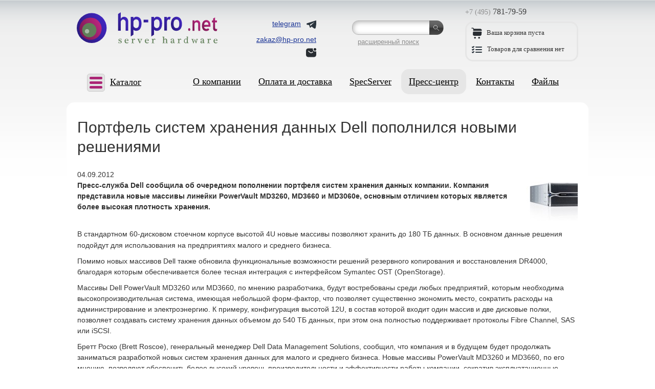

--- FILE ---
content_type: text/html; charset=utf-8
request_url: https://www.hp-pro.net/pressroom/news/news_162.html
body_size: 11408
content:

<!DOCTYPE html>
<html lang='ru'>
<head>
    <meta http-equiv='Content-Type' content='text/html;  charset=utf-8' />
    
    <meta name='viewport' content='width=device-width, initial-scale=1'>
    
    <meta name='description' content='Пресс-служба Dell сообщила об очередном пополнении портфеля систем хранения данных компании. Компания представила новые массивы линейки PowerVault MD3260, MD3660 и MD3060e, основным отличием которых является более высокая плотность хранения.' />
    <meta name='Keywords' content='система хранения данных, DELL, СХД' />
    <title>Портфель систем хранения данных Dell пополнился новыми решениями</title>
    <link type='text/css' rel='stylesheet' media='all' href='/images/template/styles/reset.css' />
    <link type='text/css' rel='stylesheet' media='all' href='/images/template/styles/s.css?20241116' />
    <link type='text/css' rel='stylesheet' media='all' href='/images/template/styles/jquery.fancybox-1.3.4.css' />
    <link type='text/css' rel='stylesheet' media='all' href='/images/template/styles/jquery.treeview.css' />
    
    <link type='text/css' rel='stylesheet' media='all' href='/images/template/styles/slick.css' />
    <link type='text/css' rel='stylesheet' media='all' href='/images/template/styles/slick-theme.css' />
    
    <link type='text/css' rel='stylesheet' media='all' href='/images/template/styles/adaptive.css?20201001' />
    
      
    <link rel='icon' type='image/x-icon' href='/favicon.ico' />
    <link rel='icon' href='/favicon.svg' type='image/svg+xml' />
    <link rel='apple-touch-icon' sizes='180x180' href='/apple-touch-icon.png' />
    <link rel='icon' type='image/png' sizes='32x32' href='/favicon-32x32.png' />
    <link rel='icon' type='image/png' sizes='16x16' href='/favicon-16x16.png' />
    <link rel='manifest' href='/site.webmanifest' />

   
    
<script type='text/javascript' src='/netcat_template/jquery/jquery.min.js?19036'></script>
<script type='text/javascript'>var $nc = jQuery.noConflict();</script>
<script type='text/javascript'>if (typeof $ == 'undefined') $ = jQuery;</script>
<script src='/netcat_template/jquery/jquery-migrate-1.2.1.min.js?19036'></script>
<script src='/netcat_template/jquery/jquery.a.ui.widget.js?19036'></script>
<script src='/netcat_template/jquery/jquery.ajaxfileupload.min.js?19036'></script>
<script src='/netcat_template/jquery/jquery.autosave.js?19036'></script>
<script src='/netcat_template/jquery/jquery.b.iframe-transport.js?19036'></script>
<script src='/netcat_template/jquery/jquery.colorbox-min.js?19036'></script>
<script src='/netcat_template/jquery/jquery.fileupload.js?19036'></script>
<script src='/netcat_template/jquery/jquery.form.min.js?19036'></script>
<script src='/netcat_template/jquery/jquery.jcrop.js?19036'></script>
<script src='/netcat_template/jquery/jquery.jscrollpane.min.js?19036'></script>
<script src='/netcat_template/jquery/jquery.mousewheel.min.js?19036'></script>
<script src='/netcat_template/jquery/jquery.nc_widget.js?19036'></script>
<script src='/netcat_template/jquery/jquery.nclsdisplay.js?19036'></script>
<script src='/netcat_template/jquery/jquery.simplemodal.min.js?19036'></script>
<script src='/netcat_template/jquery/jquery.tablednd.min.js?19036'></script>
<link rel='stylesheet' type='text/css' href='/netcat/modules/search/suggest/autocomplete.css?19036'>
<link rel='stylesheet' type='text/css' href='/netcat/admin/skins/default/css/upload.css?19036'>
<script type='text/javascript'>if (typeof(nc_token) == 'undefined') {var nc_token = 'c4a1b96cf9acc3832e89eae92b8c3bb0';}var nc_save_keycode = 83;
var nc_autosave_use = '';
var nc_autosave_type = '';
var nc_autosave_period = '';
var nc_autosave_noactive = '';
</script>
<script type='text/javascript' src='/netcat/modules/auth/auth.js?19036'></script>
<script type='text/javascript' src='/netcat/modules/minishop/minishop.js?19036'></script>
<script type='text/javascript' src='/netcat/admin/js/jquery.upload.min.js?19036'></script>
<script type='text/javascript' src='/netcat_template/jquery/jquery.nclsdisplay.js?19036'></script>

    
    <script type='text/javascript' src='/netcat_template/jquery/jquery.form.min.js'></script>
    <script type='text/javascript' src='/images/template/js/jquery.tools.min.js'></script>
    <script type='text/javascript' src='/images/template/js/jquery.cookie.js'></script>
    <script type='text/javascript' src='/images/template/js/slick.min.js'></script>
    <script type='text/javascript' src='/images/template/js/main_script.js?20190208'></script>
    <script type='text/javascript' src='/images/template/js/swfobject.js'></script>
    <script type='text/javascript' src='/images/template/js/jquery.fancybox-1.3.4.pack.js'></script>
    <script type='text/javascript' src='/images/template/js/jquery.treeview.js'></script>

    
<!-- Google tag (gtag.js) -->
<script async src='https://www.googletagmanager.com/gtag/js?id=G-RSVGCN1BCP'></script>
<script>
  window.dataLayer = window.dataLayer || [];
  function gtag(){dataLayer.push(arguments);}
  gtag('js', new Date());

  gtag('config', 'G-RSVGCN1BCP');
</script>

<meta name='yandex-verification' content='f15a6b6f5d747b73' />

</head>
<body>
    <div id='wrap'>
    

        <!-- new header -->
        <header>
            <div class='top_line'>
                <div class='logo'><a href='/'><img src='/images/template/pic/head/logo_275_63.svg' width='275' height='63' title='HP-pro.net' alt='HP-pro.net'></a></div>
                
                
                
                  
                
                
                <!-- contacts -->
                <div class='e_contacts'>
                    <div class='vcard'>
                        <div class='fn org hide'>HP-pro</div>
                        <span class='skype'><a href='https://t.me/hppronetch' target='_blank'><span>telegram</span> <span class='ico_box'><img src='/images/icons/telegram.svg' alt=''></span></a></span>
                        <span class='email'><a class='email' href='mailto:zakaz@hp-pro.net'><span>zakaz@hp-pro.net</span> <span class='ico_box'><img src='/images/icons/mail.svg' alt=''></span></a></span>
                        <div class='tel hide'>+7 (495) 781-79-59</div>
                        <div class='adr hide'>
                            <div class='street-address'>ул. Молодогвардейская, д.59, пом. I</div>
                            <span class='locality'>г. Москва</span>
                            
                            <span class='postal-code'>121351</span>
                            <span class='country-name'>Россия</span>
                        </div>
                    </div>
                </div>
                <!-- /contacts -->
                
                <!-- search -->
                <div class='search_block'>
                    <form class='search_form' action='/search/' method='get'><input class='search' type='text' name='search_query' id='nc_search_query' value='' /><input class='btn' type='submit' value='' /><input type='hidden' id='nc_search_area_0' name='area[]' value='site1*' /></form>
                    <a href='/Netshop/Selection/'>расширенный поиск</a>
                </div>
                <!-- /search -->
                
                <!-- basket and phones -->
                <div class='numbers_and_basket'>
                    <div class='phones'>
                        <p><span class='code'>+7 (495)</span> 781-79-59</p>
                        
                        
                        
                    </div>
                    
                    <div class='basket'>
                        
                        

                        <div class='tpl-field-title'>
                            <div class='tpl-field-description'>
                                <p class='basket'>
                                
                                    <span class='ico_box'>
                                        <img src='/images/icons/basket.svg' alt=''>
                                    </span>
                                    <span class='pc_only'>Ваша корзина пуста</span>
                                
                                </p>
                            </div>
                        </div>

                        <p class='compare'>
                            
                                <span class='ico_box'>
                                    <img src='/images/icons/compare.svg' alt=''>
                                </span>    
                                <span class='pc_only'>Товаров для сравнения нет</span>
                            
                        </p>
                    </div>
                  
                </div>
                <!-- /basket and phones -->
                
                
                <i class='fa fa-bars' aria-hidden='true'>
                <img src='/images/icons/burger.svg' alt=''>
                </i>
                
            </div>
            
            <div class='mob_search_box'>
                <form class='search_form' action='/search/' method='get'>
                    <input class='search' type='text' name='search_query' id='nc_search_query2' value='' placeholder='Поиск по сайту'>
                    <input class='btn' type='submit' value=''>
                    <input type='hidden' id='nc_search_area_00' name='area[]' value='site1*'>
                </form>
                <a href='/Netshop/Selection/'>расширенный поиск</a>
            </div>
            

            <div class='menu'>
            
                <div class='specification'>
                
                    <div class='cat_abs_menu'>
                        <div class='mobile_box_cat'>
                            <a href='#' class='mobile_menu_cat'>
                                <span>
                                    <span></span>
                                    <span></span>
                                    <span></span>
                                </span>
                                <b>Каталог</b>
                            </a>
                        </div>
                        <div class='mobile_menu_cat'>
                        <ul id='cat_abs'><li class='cat_menu first_level'><a href='/Netshop/Servers-HP/'>Серверы HPE</a><ul class='ss_sub_menu_1'><li><a href='/Netshop/Servers-HP/Proliant-DL/'>Серверы HPE Proliant DL</a><ul class='sub_left_menu ss_sub_menu_2'><li><a href='/Netshop/Servers-HP/Proliant-DL/20/'>Серверы HPE ProLiant DL20</a></li><li><a href='/Netshop/Servers-HP/Proliant-DL/60/'>Серверы HPE ProLiant DL60</a></li><li><a href='/Netshop/Servers-HP/Proliant-DL/80/'>Серверы HPE ProLiant DL80</a></li><li><a href='/Netshop/Servers-HP/Proliant-DL/120/'>Серверы HPE ProLiant DL120</a></li><li><a href='/Netshop/Servers-HP/Proliant-DL/160/'>Серверы HPE ProLiant DL160</a></li><li><a href='/Netshop/Servers-HP/Proliant-DL/180/'>Серверы HPE ProLiant DL180</a></li><li><a href='/Netshop/Servers-HP/Proliant-DL/325/'>Серверы HPE ProLiant DL325</a></li><li><a href='/Netshop/Servers-HP/Proliant-DL/345/'>Серверы HPE ProLiant DL345</a></li><li><a href='/Netshop/Servers-HP/Proliant-DL/360/'>Серверы HPE ProLiant DL360</a></li><li><a href='/Netshop/Servers-HP/Proliant-DL/365/'>Серверы HPE ProLiant DL365</a></li><li><a href='/Netshop/Servers-HP/Proliant-DL/380/'>Серверы HPE ProLiant DL380</a></li><li><a href='/Netshop/Servers-HP/Proliant-DL/385/'>Серверы HPE ProLiant DL385</a></li><li><a href='/Netshop/Servers-HP/Proliant-DL/DL560/'>Серверы HPE ProLiant DL560</a></li><li><a href='/Netshop/Servers-HP/Proliant-DL/580/'>Серверы HPE ProLiant DL580</a></li><li><a href='/Netshop/Servers-HP/Proliant-DL/585/'>Серверы HP ProLiant DL585</a></li><li><a href='/Netshop/Servers-HP/Proliant-DL/980/'>Серверы HP ProLiant DL980</a></li></ul></li><li><a href='/Netshop/Servers-HP/Proliant-ML/'>Серверы HPE Proliant ML</a><ul class='sub_left_menu ss_sub_menu_2'><li><a href='/Netshop/Servers-HP/Proliant-ML/MicroServer/'>Серверы HP ProLiant MicroServer</a></li><li><a href='/Netshop/Servers-HP/Proliant-ML/30/'>Серверы HPE ProLiant ML30</a></li><li><a href='/Netshop/Servers-HP/Proliant-ML/110/'>Серверы HPE ProLiant ML110</a></li><li><a href='/Netshop/Servers-HP/Proliant-ML/350/'>Серверы HPE ProLiant ML350</a></li></ul></li><li><a href='/Netshop/Servers-HP/Proliant-BL/'>Блейд-серверы HPE Proliant BL</a><ul class='sub_left_menu ss_sub_menu_2'><li><a href='/Netshop/Servers-HP/Proliant-BL/460c/'>Блейд-серверы HPE Proliant BL460c</a></li><li><a href='/Netshop/Servers-HP/Proliant-BL/BL420c/'>Блейд-серверы HPE Proliant BL420c</a></li><li><a href='/Netshop/Servers-HP/Proliant-BL/BL660c/'>Блейд-серверы HPE Proliant BL660c</a></li><li><a href='/Netshop/Servers-HP/Proliant-BL/490c/'>Блейд-серверы HP Proliant BL490c</a></li><li><a href='/Netshop/Servers-HP/Proliant-BL/620c/'>Блейд-серверы HP Proliant BL620c</a></li><li><a href='/Netshop/Servers-HP/Proliant-BL/680c/'>Блейд-серверы HP Proliant BL680c</a></li></ul></li><li><a href='/Netshop/Servers-HP/Proliant-SL/'>Серверы HPE Proliant SL</a><ul class='sub_left_menu ss_sub_menu_2'><li><a href='/Netshop/Servers-HP/Proliant-SL/250s/'>Серверы HP ProLiant SL250s</a></li><li><a href='/Netshop/Servers-HP/Proliant-SL/SL230s/'>Серверы HP ProLiant SL230s</a></li></ul></li><li><a href='/Netshop/Servers-HP/Integrity/'>Блейд-серверы HPE Integrity</a><ul class='sub_left_menu ss_sub_menu_2'><li><a href='/Netshop/Servers-HP/Integrity/860ci2/'>Блейд-серверы HPE Integrity BL860c i2</a></li><li><a href='/Netshop/Servers-HP/Integrity/870ci2/'>Блейд-серверы HPE Integrity BL870c i2</a></li><li><a href='/Netshop/Servers-HP/Integrity/890ci2/'>Блейд-серверы HPE Integrity BL890c i2</a></li></ul></li></ul></li><li class='cat_menu first_level'><a href='/Netshop/Servers-IBM/'>Серверы Lenovo</a><ul class='ss_sub_menu_1'><li><a href='/Netshop/Servers-IBM/xSeries-Rack/'>Серверы Lenovo ThinkSystem в стойку</a><ul class='sub_left_menu ss_sub_menu_2'><li><a href='/Netshop/Servers-IBM/xSeries-Rack/ThinkSystem-SR250/'>Серверы Lenovo ThinkSystem SR250</a></li><li><a href='/Netshop/Servers-IBM/xSeries-Rack/ThinkSystem-SR550/'>Серверы Lenovo ThinkSystem SR550</a></li><li><a href='/Netshop/Servers-IBM/xSeries-Rack/ThinkSystem-SR630/'>Серверы Lenovo ThinkSystem SR630</a></li><li><a href='/Netshop/Servers-IBM/xSeries-Rack/ThinkSystem-SR650/'>Серверы Lenovo ThinkSystem SR650</a></li><li><a href='/Netshop/Servers-IBM/xSeries-Rack/ThinkSystem-SR530/'>Серверы Lenovo ThinkSystem SR530</a></li><li><a href='/Netshop/Servers-IBM/xSeries-Rack/x3550/'>Серверы Lenovo System x3550</a></li><li><a href='/Netshop/Servers-IBM/xSeries-Rack/x3650/'>Серверы Lenovo System x3650</a></li><li><a href='/Netshop/Servers-IBM/xSeries-Rack/x3690/'>Серверы Lenovo System x3690</a></li><li><a href='/Netshop/Servers-IBM/xSeries-Rack/x3850-x3950/'>Серверы IBM System x3850/x3950</a></li></ul></li><li><a href='/Netshop/Servers-IBM/xSeries-Tower/'>Серверы Lenovo ThinkSystem в корпусе Tower</a><ul class='sub_left_menu ss_sub_menu_2'><li><a href='/Netshop/Servers-IBM/xSeries-Tower/ThinkSystem-ST558/'>Серверы Lenovo ThinkSystem ST558</a></li><li><a href='/Netshop/Servers-IBM/xSeries-Tower/ThinkSystem-ST650/'>Серверы Lenovo ThinkSystem ST650</a></li><li><a href='/Netshop/Servers-IBM/xSeries-Tower/x3500/'>Серверы Lenovo System x3500</a></li></ul></li><li><a href='/Netshop/Servers-IBM/Blade-x86/'>Блейд-серверы Lenovo х86</a><ul class='sub_left_menu ss_sub_menu_2'><li><a href='/Netshop/Servers-IBM/Blade-x86/HS23/'>Блейд-серверы Lenovo HS23</a></li><li><a href='/Netshop/Servers-IBM/Blade-x86/HS22/'>Блейд-серверы IBM HS22</a></li><li><a href='/Netshop/Servers-IBM/Blade-x86/HX5/'>Блейд-серверы IBM HX5</a></li></ul></li><li><a href='/Netshop/Servers-IBM/Blade-Power/'>Блейд-серверы IBM на базе процессоров POWER</a><ul class='sub_left_menu ss_sub_menu_2'><li><a href='/Netshop/Servers-IBM/Blade-Power/PS704-Express/'>Блейд-серверы IBM PS704 Express</a></li><li><a href='/Netshop/Servers-IBM/Blade-Power/PS703-Express/'>Блейд-серверы IBM PS703 Express</a></li><li><a href='/Netshop/Servers-IBM/Blade-Power/PS702-Express/'>Блейд-серверы IBM PS702 Express</a></li><li><a href='/Netshop/Servers-IBM/Blade-Power/PS701-Express/'>Блейд-серверы IBM PS701 Express</a></li><li><a href='/Netshop/Servers-IBM/Blade-Power/PS700-Express/'>Блейд-серверы IBM PS700 Express</a></li></ul></li></ul></li><li class='cat_menu first_level'><a href='/Netshop/Servers-Dell/'>Серверы Dell</a><ul class='ss_sub_menu_1'><li><a href='/Netshop/Servers-Dell/PowerEdge-Rack/'>Серверы Dell PowerEdge в стойку</a><ul class='sub_left_menu ss_sub_menu_2'><li><a href='/Netshop/Servers-Dell/PowerEdge-Rack/R250/'>Серверы Dell PowerEdge R250</a></li><li><a href='/Netshop/Servers-Dell/PowerEdge-Rack/R350/'>Серверы Dell PowerEdge R350</a></li><li><a href='/Netshop/Servers-Dell/PowerEdge-Rack/R360/'>Серверы Dell PowerEdge R360</a></li><li><a href='/Netshop/Servers-Dell/PowerEdge-Rack/R440/'>Серверы Dell PowerEdge R440</a></li><li><a href='/Netshop/Servers-Dell/PowerEdge-Rack/R450/'>Серверы Dell PowerEdge R450</a></li><li><a href='/Netshop/Servers-Dell/PowerEdge-Rack/R530/'>Серверы Dell PowerEdge R530</a></li><li><a href='/Netshop/Servers-Dell/PowerEdge-Rack/R540/'>Серверы Dell PowerEdge R540</a></li><li><a href='/Netshop/Servers-Dell/PowerEdge-Rack/R550/'>Серверы Dell PowerEdge R550</a></li><li><a href='/Netshop/Servers-Dell/PowerEdge-Rack/R630/'>Серверы Dell PowerEdge R630</a></li><li><a href='/Netshop/Servers-Dell/PowerEdge-Rack/R640/'>Серверы Dell PowerEdge R640</a></li><li><a href='/Netshop/Servers-Dell/PowerEdge-Rack/R650/'>Серверы Dell PowerEdge R650</a></li><li><a href='/Netshop/Servers-Dell/PowerEdge-Rack/R660/'>Серверы Dell PowerEdge R660</a></li><li><a href='/Netshop/Servers-Dell/PowerEdge-Rack/R730/'>Серверы Dell PowerEdge R730</a></li><li><a href='/Netshop/Servers-Dell/PowerEdge-Rack/R740/'>Серверы Dell PowerEdge R740</a></li><li><a href='/Netshop/Servers-Dell/PowerEdge-Rack/R750/'>Серверы Dell PowerEdge R750</a></li><li><a href='/Netshop/Servers-Dell/PowerEdge-Rack/R760/'>Серверы Dell PowerEdge R760</a></li><li><a href='/Netshop/Servers-Dell/PowerEdge-Rack/R6615/'>Серверы Dell PowerEdge R6615</a></li><li><a href='/Netshop/Servers-Dell/PowerEdge-Rack/R7625/'>Серверы Dell PowerEdge R7625</a></li><li><a href='/Netshop/Servers-Dell/PowerEdge-Rack/R940/'>Серверы Dell PowerEdge R940</a></li></ul></li><li><a href='/Netshop/Servers-Dell/PowerEdge-Tower/'>Серверы Dell PowerEdge в корпусе Tower</a><ul class='sub_left_menu ss_sub_menu_2'><li><a href='/Netshop/Servers-Dell/PowerEdge-Tower/T40/'>Серверы Dell PowerEdge T40</a></li><li><a href='/Netshop/Servers-Dell/PowerEdge-Tower/T150/'>Серверы Dell PowerEdge T150</a></li><li><a href='/Netshop/Servers-Dell/PowerEdge-Tower/T350/'>Серверы Dell PowerEdge T350</a></li><li><a href='/Netshop/Servers-Dell/PowerEdge-Tower/T440/'>Серверы Dell PowerEdge T440</a></li><li><a href='/Netshop/Servers-Dell/PowerEdge-Tower/T360/'>Серверы Dell PowerEdge T360</a></li><li><a href='/Netshop/Servers-Dell/PowerEdge-Tower/T630/'>Серверы Dell PowerEdge T630</a></li><li><a href='/Netshop/Servers-Dell/PowerEdge-Tower/T640/'>Серверы Dell PowerEdge T640</a></li></ul></li></ul></li><li class='cat_menu first_level'><a href='/Netshop/Servers-Fujitsu/'>Серверы Fujitsu</a><ul class='ss_sub_menu_1'><li><a href='/Netshop/Servers-Fujitsu/Primergy-Rack/'>Серверы Fujitsu Primergy в стойку</a><ul class='sub_left_menu ss_sub_menu_2'><li><a href='/Netshop/Servers-Fujitsu/Primergy-Rack/RX1330/'>Серверы Fujitsu Primergy RX1330</a></li><li><a href='/Netshop/Servers-Fujitsu/Primergy-Rack/RX2540/'>Серверы Fujitsu Primergy RX2540</a></li><li><a href='/Netshop/Servers-Fujitsu/Primergy-Rack/RX2530/'>Серверы Fujitsu Primergy RX2530</a></li></ul></li><li><a href='/Netshop/Servers-Fujitsu/Options-Servers-Fujitsu/'>Комплектующие для серверов Fujitsu</a><ul class='sub_left_menu ss_sub_menu_2'><li><a href='/Netshop/Servers-Fujitsu/Options-Servers-Fujitsu/Memory-Fujitsu/'>Оперативная память Fujitsu</a></li><li><a href='/Netshop/Servers-Fujitsu/Options-Servers-Fujitsu/processors/'>Процессоры Fujitsu</a></li><li><a href='/Netshop/Servers-Fujitsu/Options-Servers-Fujitsu/HDD-SFF/'>Жесткие диски Fujitsu SFF (2,5 дюйма)</a></li><li><a href='/Netshop/Servers-Fujitsu/Options-Servers-Fujitsu/SSD-LFF/'>Твердотельные накопители Fujitsu SSD LFF</a></li><li><a href='/Netshop/Servers-Fujitsu/Options-Servers-Fujitsu/HDD-LFF/'>Жесткие диски Fujitsu LFF (3,5 дюйма)</a></li><li><a href='/Netshop/Servers-Fujitsu/Options-Servers-Fujitsu/SSD-SFF/'>Твердотельные накопители Fujitsu SSD SFF</a></li><li><a href='/Netshop/Servers-Fujitsu/Options-Servers-Fujitsu/options/'>Другие опции для серверов Fujitsu</a></li></ul></li></ul></li><li class='cat_menu first_level'><a href='/Netshop/Options-Servers-HP/'>Комплектующие HPE</a><ul class='ss_sub_menu_1'><li><a href='/Netshop/Options-Servers-HP/BladeSystems/'>Комплектующие для блейд-систем HPE</a><ul class='sub_left_menu ss_sub_menu_2'><li><a href='/Netshop/Options-Servers-HP/BladeSystems/Chassis/'>Шасси HPE BladeSystem</a></li><li><a href='/Netshop/Options-Servers-HP/BladeSystems/PowerSupplies-Fans/'>Блоки питания и вентиляторы HPE BladeSystem</a></li><li><a href='/Netshop/Options-Servers-HP/BladeSystems/Switches-KVM/'>Коммутаторы/KVM HPE BladeSystem</a></li><li><a href='/Netshop/Options-Servers-HP/BladeSystems/mezzanine-card/'>Контроллеры HPE BladeSystem</a></li><li><a href='/Netshop/Options-Servers-HP/BladeSystems/Disk-tape-Array/'>Системы хранения HPE BladeSystem</a></li></ul></li><li><a href='/Netshop/Options-Servers-HP/HDD/'>Накопители HPE (HDD, SSD)</a><ul class='sub_left_menu ss_sub_menu_2'><li><a href='/Netshop/Options-Servers-HP/HDD/SAS-SFF/'>Жесткие диски HPE SAS SFF (2,5 дюйма)</a></li><li><a href='/Netshop/Options-Servers-HP/HDD/SATA-SFF/'>Жесткие диски HPE SATA SFF (2,5 дюйма)</a></li><li><a href='/Netshop/Options-Servers-HP/HDD/SAS-LFF/'>Жесткие диски HPE SAS LFF (3,5 дюйма)</a></li><li><a href='/Netshop/Options-Servers-HP/HDD/SATA-LFF/'>Жесткие диски HPE SATA LFF (3,5 дюйма)</a></li><li><a href='/Netshop/Options-Servers-HP/HDD/SSD-SFF/'>Твердотельные накопители HPE SSD SFF</a></li><li><a href='/Netshop/Options-Servers-HP/HDD/SSD-LFF/'>Твердотельные накопители HPE SSD LFF</a></li><li><a href='/Netshop/Options-Servers-HP/HDD/PCIe-NVMe/'>Накопители HPE PCIe/NVMe/M.2</a></li></ul></li><li><a href='/Netshop/Options-Servers-HP/Memory/'>Оперативная память HPE</a><ul class='sub_left_menu ss_sub_menu_2'><li><a href='/Netshop/Options-Servers-HP/Memory/RDIMMs/'>Память HPE Registered DIMMs (RDIMMs)</a></li><li><a href='/Netshop/Options-Servers-HP/Memory/LRDIMMs/'>Память HPE Load Reduction DIMMs (LRDIMMs)</a></li><li><a href='/Netshop/Options-Servers-HP/Memory/UDIMMs/'>Память HPE Unbuffered ECC DIMMs (UDIMMs)</a></li><li><a href='/Netshop/Options-Servers-HP/Memory/NVDIMM/'>Память HPE NVDIMM</a></li></ul></li><li><a href='/Netshop/Options-Servers-HP/processors/'>Процессоры HPE</a><ul class='sub_left_menu ss_sub_menu_2'><li><a href='/Netshop/Options-Servers-HP/processors/Intel/'>Процессоры HPE Intel Xeon</a></li><li><a href='/Netshop/Options-Servers-HP/processors/AMD/'>Процессоры HPE AMD</a></li></ul></li><li><a href='/Netshop/Options-Servers-HP/Previous/others-option/'>Другие комплектующие HPE</a></li><li><a href='/Netshop/Options-Servers-HP/Expansion-Card/'>Карты расширения HPE</a><ul class='sub_left_menu ss_sub_menu_2'><li><a href='/Netshop/Options-Servers-HP/Expansion-Card/FC-controllers/'>Контроллеры FC HPE</a></li><li><a href='/Netshop/Options-Servers-HP/Expansion-Card/network/'>Сетевые карты HPE</a></li><li><a href='/Netshop/Options-Servers-HP/Expansion-Card/Raid-Controllers/'>RAID-контроллеры HPE</a></li></ul></li><li><a href='/Netshop/Options-Servers-HP/dvd-drives/'>Оптические приводы HPE</a></li><li><a href='/Netshop/Options-Servers-HP/Power-Supplies/'>Блоки питания HPE</a></li><li><a href='/Netshop/Options-Servers-HP/motherboards/'>Материнские платы для серверов HPE</a></li><li><a href='/Netshop/Options-Servers-HP/KVM/'>KVM опции HPE</a></li><li><a href='/Netshop/Options-Servers-HP/Integrity-options/'>Комплектующие для серверов HPE rx/Integrity</a></li><li><a href='/Netshop/Options-Servers-HP/Previous/'>Снятые с производства комплектующие HPE</a><ul class='sub_left_menu ss_sub_menu_2'><li><a href='/Netshop/Options-Servers-HP/Previous/HDD/'>Снятые с производства жесткие диски HP</a></li><li><a href='/Netshop/Options-Servers-HP/Previous/SCSI/'>Жесткие диски HP SCSI</a></li><li><a href='/Netshop/Options-Servers-HP/Previous/Memory/'>Снятая с производства память HP</a></li><li><a href='/Netshop/Options-Servers-HP/Previous/others-option/'>Другие комплектующие HP</a></li><li><a href='/Netshop/Options-Servers-HP/Previous/CPU/'>Снятые с производства процессоры HP</a></li><li><a href='/Netshop/Options-Servers-HP/Previous/Controllers/'>Снятые с производства контроллеры HP</a></li><li><a href='/Netshop/Options-Servers-HP/Previous/Power-Supplies-ren/'>Снятые с производства блоки питания HP</a></li></ul></li></ul></li><li class='cat_menu first_level'><a href='/Netshop/Options-Servers-Dell/'>Комплектующие Dell</a><ul class='ss_sub_menu_1'><li><a href='/Netshop/Options-Servers-Dell/HDD/'>Накопители Dell (HDD, SSD)</a><ul class='sub_left_menu ss_sub_menu_2'><li><a href='/Netshop/Options-Servers-Dell/HDD/SAS-SFF/'>Жесткие диски Dell SAS (2,5 дюйма)</a></li><li><a href='/Netshop/Options-Servers-Dell/HDD/SAS-LFF/'>Жесткие диски Dell SAS (3,5 дюйма)</a></li><li><a href='/Netshop/Options-Servers-Dell/HDD/SATA-LFF/'>Жесткие диски Dell SATA (3,5 дюйма)</a></li><li><a href='/Netshop/Options-Servers-Dell/HDD/SATA-SFF/'>Жесткие диски Dell SATA (2,5 дюйма)</a></li><li><a href='/Netshop/Options-Servers-Dell/HDD/SSD-SFF/'>Твердотельные накопители Dell SSD 2,5 дюма</a></li><li><a href='/Netshop/Options-Servers-Dell/HDD/SSD-LFF/'>Твердотельные накопители Dell SSD 3,5 дюма</a></li></ul></li><li><a href='/Netshop/Options-Servers-Dell/memory/'>Оперативная память Dell</a><ul class='sub_left_menu ss_sub_menu_2'><li><a href='/Netshop/Options-Servers-Dell/memory/RDIMMs/'>Память Dell Registered DIMMs (RDIMMs)</a></li><li><a href='/Netshop/Options-Servers-Dell/memory/UDIMMs/'>Память Dell Unbuffered DIMMs (UDIMMs)</a></li></ul></li><li><a href='/Netshop/Options-Servers-Dell/processors/'>Процессоры Dell</a><ul class='sub_left_menu ss_sub_menu_2'><li><a href='/Netshop/Options-Servers-Dell/processors/Intel/'>Процессоры Intel Xeon Dell</a></li></ul></li><li><a href='/Netshop/Options-Servers-Dell/Power-Supplies/'>Блоки питания Dell</a></li><li><a href='/Netshop/Options-Servers-Dell/motherboards/'>Материнские платы для серверов Dell</a></li><li><a href='/Netshop/Options-Servers-Dell/expand-card/'>Карты расширения Dell</a><ul class='sub_left_menu ss_sub_menu_2'><li><a href='/Netshop/Options-Servers-Dell/expand-card/FC-controllers/'>Контроллеры FC Dell</a></li><li><a href='/Netshop/Options-Servers-Dell/expand-card/network/'>Сетевые карты Dell</a></li><li><a href='/Netshop/Options-Servers-Dell/expand-card/Raid-Controllers/'>RAID-контроллеры Dell</a></li></ul></li><li><a href='/Netshop/Options-Servers-Dell/others-option/'>Другие комплектующие Dell</a></li></ul></li><li class='cat_menu first_level'><a href='/Netshop/Options-Server-IBM/'>Комплектующие IBM/Lenovo</a><ul class='ss_sub_menu_1'><li><a href='/Netshop/Options-Server-IBM/BladeSystems/'>Комплектующие для блейд-систем Lenovo</a><ul class='sub_left_menu ss_sub_menu_2'><li><a href='/Netshop/Options-Server-IBM/BladeSystems/Chassis/'>Шасси Lenovo BladeCenter</a></li><li><a href='/Netshop/Options-Server-IBM/BladeSystems/Switches/'>Коммутаторы Lenovo BladeCenter</a></li><li><a href='/Netshop/Options-Server-IBM/BladeSystems/Other/'>Другие опции Lenovo BladeCenter</a></li><li><a href='/Netshop/Options-Server-IBM/BladeSystems/Storage/'>Дисковые массивы для Lenovo BladeCenter</a></li></ul></li><li><a href='/Netshop/Options-Server-IBM/HDD/'>Накопители Lenovo (HDD, SSD)</a><ul class='sub_left_menu ss_sub_menu_2'><li><a href='/Netshop/Options-Server-IBM/HDD/SAS-SFF/'>Жесткие диски Lenovo SAS SFF (2,5 дюйма)</a></li><li><a href='/Netshop/Options-Server-IBM/HDD/SATA-SFF/'>Жесткие диски Lenovo SATA SFF (2,5 дюйма)</a></li><li><a href='/Netshop/Options-Server-IBM/HDD/SAS-LFF/'>Жесткие диски Lenovo SAS LFF (3,5 дюйма)</a></li><li><a href='/Netshop/Options-Server-IBM/HDD/SATA-LFF/'>Жесткие диски Lenovo SATA  LFF (3,5 дюйма)</a></li><li><a href='/Netshop/Options-Server-IBM/HDD/SSD-sff/'>Твердотельные накопители Lenovo SSD SFF (2,5 дюйма)</a></li><li><a href='/Netshop/Options-Server-IBM/HDD/SSD-lff/'>Твердотельные накопители Lenovo SSD LFF (3,5 дюйма)</a></li><li><a href='/Netshop/Options-Server-IBM/HDD/pcie-nvme-m2/'>Накопители Lenovo PCIe/NVMe/M.2</a></li></ul></li><li><a href='/Netshop/Options-Server-IBM/Memory/'>Оперативная память Lenovo</a><ul class='sub_left_menu ss_sub_menu_2'><li><a href='/Netshop/Options-Server-IBM/Memory/RDIMMs/'>Память Lenovo Registered DIMMs (RDIMMs)</a></li><li><a href='/Netshop/Options-Server-IBM/Memory/UDIMMs/'>Память Lenovo Unbuffered DIMMs (UDIMMs)</a></li></ul></li><li><a href='/Netshop/Options-Server-IBM/Previous/others-option/'>Другие комплектующие IBM/Lenovo</a></li><li><a href='/Netshop/Options-Server-IBM/processors/'>Процессоры Lenovo</a><ul class='sub_left_menu ss_sub_menu_2'><li><a href='/Netshop/Options-Server-IBM/processors/Intel/'>Процессоры Lenovo Intel Xeon</a></li><li><a href='/Netshop/Options-Server-IBM/processors/AMD/'>Процессоры Lenovo AMD</a></li><li><a href='/Netshop/Options-Server-IBM/processors/Power/'>Процессоры IBM Power</a></li></ul></li><li><a href='/Netshop/Options-Server-IBM/motherboards/'>Материнские платы для серверов Lenovo</a></li><li><a href='/Netshop/Options-Server-IBM/Power-Supplies/'>Блоки питания Lenovo</a></li><li><a href='/Netshop/Options-Server-IBM/Expansion-Card/'>Карты расширения Lenovo</a><ul class='sub_left_menu ss_sub_menu_2'><li><a href='/Netshop/Options-Server-IBM/Expansion-Card/FC-Controllers/'>Контроллеры FC Lenovo</a></li><li><a href='/Netshop/Options-Server-IBM/Expansion-Card/network-cards/'>Сетевые карты Lenovo</a></li><li><a href='/Netshop/Options-Server-IBM/Expansion-Card/Raid-Controllers/'>RAID-контроллеры Lenovo</a></li></ul></li><li><a href='/Netshop/Options-Server-IBM/Previous/'>Снятые с производства комплектующие IBM/Lenovo</a><ul class='sub_left_menu ss_sub_menu_2'><li><a href='/Netshop/Options-Server-IBM/Previous/HDD/'>Снятые с производства жесткие диски IBM/Lenovo</a></li><li><a href='/Netshop/Options-Server-IBM/Previous/Memory/'>Снятая с производства память IBM/Lenovo</a></li><li><a href='/Netshop/Options-Server-IBM/Previous/CPU/'>Снятые с производства процессоры IBM/Lenovo</a></li><li><a href='/Netshop/Options-Server-IBM/Previous/others-option/'>Другие комплектующие IBM/Lenovo</a></li><li><a href='/Netshop/Options-Server-IBM/Previous/Controllers/'>Снятые с производства контроллеры IBM/Lenovo</a></li></ul></li></ul></li><li class='cat_menu first_level'><a href='/Netshop/Storage-HP/'>Системы хранения HPE</a><ul class='ss_sub_menu_1'><li><a href='/Netshop/Storage-HP/disc/'>Дисковые СХД HPE MSA</a><ul class='sub_left_menu ss_sub_menu_2'><li><a href='/Netshop/Storage-HP/disc/MSA-Gen7/'>Дисковые массивы HPE MSA Gen7</a></li><li><a href='/Netshop/Storage-HP/disc/MSA2060/'>Дисковые массивы HPE MSA 2060/2062</a></li><li><a href='/Netshop/Storage-HP/disc/MSA1060/'>Дисковые массивы HPE MSA 1060</a></li><li><a href='/Netshop/Storage-HP/disc/MSA2050/'>Дисковые массивы HPE MSA 2050/2052</a></li><li><a href='/Netshop/Storage-HP/disc/MSA2040/'>Дисковые массивы HPE MSA 2040/2042</a></li><li><a href='/Netshop/Storage-HP/disc/JBOD/'>Дисковые полки HPE MSA (JBOD)</a></li><li><a href='/Netshop/Storage-HP/disc/P2000/'>Дисковые массивы HP MSA P2000</a></li></ul></li><li><a href='/Netshop/Storage-HP/StoreVirtual/'>Виртуальные СХД HPE StoreVirtual</a><ul class='sub_left_menu ss_sub_menu_2'><li><a href='/Netshop/Storage-HP/StoreVirtual/3200/'>СХД HPE StoreVirtual 3200</a></li></ul></li><li><a href='/Netshop/Storage-HP/3PAR/'>СХД HPE 3PAR StoreServ</a><ul class='sub_left_menu ss_sub_menu_2'><li><a href='/Netshop/Storage-HP/3PAR/StoreServ10000/'>СХД HPE 3PAR StoreServ 10000</a></li><li><a href='/Netshop/Storage-HP/3PAR/StoreServ7000/'>СХД HPE 3PAR StoreServ 7000</a></li><li><a href='/Netshop/Storage-HP/3PAR/StoreServ7450/'>СХД HPE 3PAR StoreServ 7450</a></li><li><a href='/Netshop/Storage-HP/3PAR/StoreServ8000/'>СХД HPE 3PAR StoreServ 8000</a></li><li><a href='/Netshop/Storage-HP/3PAR/StoreServ20000/'>СХД HPE 3PAR StoreServ 20000</a></li><li><a href='/Netshop/Storage-HP/3PAR/StoreServ9000/'>СХД HPE 3PAR StoreServ 9000</a></li></ul></li><li><a href='/Netshop/Storage-HP/NAS/'>Сетевые СХД HPE NAS</a><ul class='sub_left_menu ss_sub_menu_2'><li><a href='/Netshop/Storage-HP/NAS/FileService/'>Системы HPE NAS для файлового сервиса</a></li><li><a href='/Netshop/Storage-HP/NAS/NetworkStorage/'>Системы сетевого хранения HPE NAS</a></li><li><a href='/Netshop/Storage-HP/NAS/IBRIX/'>Системы хранения HPE NAS IBRIX</a></li></ul></li><li><a href='/Netshop/Storage-HP/EVA/'>Дисковые массивы HP EVA</a></li><li><a href='/Netshop/Storage-HP/P4000-Lefthand/'>СХД HP P4000 Lefthand</a></li><li><a href='/Netshop/Storage-HP/Options/'>Опции для СХД HPE</a><ul class='sub_left_menu ss_sub_menu_2'><li><a href='/Netshop/Storage-HP/Options/controllers-msa/'>Контроллеры для HP MSA P2000</a></li><li><a href='/Netshop/Storage-HP/Options/HDD-EVA/'>Жесткие диски SAS для HP EVA</a></li><li><a href='/Netshop/Storage-HP/Options/3par-disks/'>Накопители HDD/SSD для HPE 3PAR</a></li><li><a href='/Netshop/Storage-HP/Options/SAN-switch/'>Коммутаторы HPE SAN</a></li><li><a href='/Netshop/Storage-HP/Options/HDD-MSA/'>Жесткие диски для HP MSA P2000</a></li><li><a href='/Netshop/Storage-HP/Options/HDD-FC/'>Жесткие диски FC для HP EVA</a></li><li><a href='/Netshop/Storage-HP/Options/HDD-FC-ren/'>Жесткие диски FC Al для HP EVA</a></li><li><a href='/Netshop/Storage-HP/Options/HDD-MSA2040/'>Накопители HDD/SSD для HPE MSA20xx/10xx</a></li><li><a href='/Netshop/Storage-HP/Options/SV3200-disks/'>Накопители HDD/SSD для HPE SV3200</a></li><li><a href='/Netshop/Storage-HP/Options/other/'>Другие комплектующие для СХД HPE</a></li></ul></li></ul></li><li class='cat_menu first_level'><a href='/Netshop/Storage-IBM/'>Системы хранения Lenovo</a><ul class='ss_sub_menu_1'><li><a href='/Netshop/Storage-IBM/disc/'>Дисковые СХД Lenovo System</a><ul class='sub_left_menu ss_sub_menu_2'><li><a href='/Netshop/Storage-IBM/disc/ThinkSystem-DE-Series/'>Дисковые массивы ThinkSystem DE Series</a></li><li><a href='/Netshop/Storage-IBM/disc/Storwize-V3700/'>Дисковые массивы IBM Storwize V3700</a></li><li><a href='/Netshop/Storage-IBM/disc/Storwize-V7000/'>Дисковые массивы IBM Storwize V7000</a></li><li><a href='/Netshop/Storage-IBM/disc/DS3500/'>Дисковые массивы IBM DS3500</a></li></ul></li><li><a href='/Netshop/Storage-IBM/NAS/'>Сетевые СХД Lenovo (NAS)</a><ul class='sub_left_menu ss_sub_menu_2'><li><a href='/Netshop/Storage-IBM/NAS/N3000Express/'>Системы NAS IBM N3000 Express</a></li><li><a href='/Netshop/Storage-IBM/NAS/N6000/'>Системы NAS IBM  N6000</a></li><li><a href='/Netshop/Storage-IBM/NAS/N7000/'>Системы NAS IBM N7000</a></li></ul></li><li><a href='/Netshop/Storage-IBM/Options/'>Опции для СХД Lenovo</a><ul class='sub_left_menu ss_sub_menu_2'><li><a href='/Netshop/Storage-IBM/Options/HDD-V3700-V5000-V7000/'>Накопители для IBM V3700/V5000/V7000</a></li><li><a href='/Netshop/Storage-IBM/Options/disks-thinksystems-de-series/'>Накопители для ThinkSystem DE Series</a></li><li><a href='/Netshop/Storage-IBM/Options/HDD-FC/'>Жесткие диски FC IBM для DS4700</a></li></ul></li></ul></li><li class='cat_menu first_level'><a href='/Netshop/Storage-Dell/'>Системы хранения Dell</a><ul class='ss_sub_menu_1'><li><a href='/Netshop/Storage-Dell/disc/'>Дисковые СХД Dell PowerVault</a><ul class='sub_left_menu ss_sub_menu_2'><li><a href='/Netshop/Storage-Dell/disc/MD1400/'>Дисковые массивы Dell PowerVault MD1400</a></li><li><a href='/Netshop/Storage-Dell/disc/MD1420/'>Дисковые массивы Dell PowerVault MD1420</a></li><li><a href='/Netshop/Storage-Dell/disc/MD3/'>Дисковые СХД Dell PowerVault MD3</a></li><li><a href='/Netshop/Storage-Dell/disc/ME4/'>Дисковые СХД Dell PowerVault ME4</a></li><li><a href='/Netshop/Storage-Dell/disc/PowerVault-ME5/'>Дисковые СХД Dell PowerVault ME5</a></li></ul></li></ul></li><li class='cat_menu first_level'><a href='/Netshop/Storage-Synology/'>Системы хранения Synology</a><ul class='ss_sub_menu_1'><li><a href='/Netshop/Storage-Synology/NAS-Rack/'>Стоечные NAS Synology</a></li><li><a href='/Netshop/Storage-Synology/NAS-Tower-DS/'>Настольные NAS Synology DS</a></li><li><a href='/Netshop/Storage-Synology/options-synology/'>Опции для систем хранения Synology</a></li></ul></li><li class='cat_menu first_level'><a href='/Netshop/BackupSystems-HP/'>Системы резервного копирования HPE</a><ul class='ss_sub_menu_1'><li><a href='/Netshop/BackupSystems-HP/Tape-Libraries/'>Ленточные библиотеки HPE</a><ul class='sub_left_menu ss_sub_menu_2'><li><a href='/Netshop/BackupSystems-HP/Tape-Libraries/MSL/'>Ленточные библиотеки HPE MSL</a></li><li><a href='/Netshop/BackupSystems-HP/Tape-Libraries/ESL-EML/'>Ленточные библиотеки HPE EML/ESL</a></li><li><a href='/Netshop/BackupSystems-HP/Options/Drives/'>Приводы для ленточных библиотек HPE</a></li></ul></li><li><a href='/Netshop/BackupSystems-HP/Autoloaders/'>Автозагрузчики HPE</a><ul class='sub_left_menu ss_sub_menu_2'><li><a href='/Netshop/BackupSystems-HP/Autoloaders/StorageWorks/'>Автозагрузчики HPE StorageWorks 1/8</a></li></ul></li><li><a href='/Netshop/BackupSystems-HP/streamers-ultrium/'>Стримеры HPE Ultrium</a></li><li><a href='/Netshop/BackupSystems-HP/DAT/'>Стримеры HP DAT</a></li><li><a href='/Netshop/BackupSystems-HP/Options/'>Опции для ленточных систем HPE</a><ul class='sub_left_menu ss_sub_menu_2'><li><a href='/Netshop/BackupSystems-HP/Options/Cartridges/'>Ленточные картриджи HPE</a></li><li><a href='/Netshop/BackupSystems-HP/Options/Drives/'>Приводы для ленточных библиотек HPE</a></li></ul></li></ul></li><li class='cat_menu first_level'><a href='/Netshop/BackupSystems-IBM/'>Системы резервного копирования Lenovo</a><ul class='ss_sub_menu_1'><li><a href='/Netshop/BackupSystems-IBM/Tape-Libraries/'>Ленточные библиотеки Lenovo</a></li><li><a href='/Netshop/BackupSystems-IBM/Autoloaders/'>Автозагрузчики Lenovo</a></li><li><a href='/Netshop/BackupSystems-IBM/streamers/'>Стримеры Lenovo</a></li><li><a href='/Netshop/BackupSystems-IBM/Options/'>Опции для ленточных систем Lenovo</a><ul class='sub_left_menu ss_sub_menu_2'><li><a href='/Netshop/BackupSystems-IBM/Options/Cartridges/'>Ленточные картриджи Lenovo</a></li><li><a href='/Netshop/BackupSystems-IBM/Options/Drives/'>Приводы для ленточных библиотек Lenovo</a></li></ul></li></ul></li><li class='cat_menu first_level'><a href='/Netshop/network-hp/'>Сетевое оборудование HPE</a><ul class='ss_sub_menu_1'><li><a href='/Netshop/network-hp/managed-switches-workgroup/'>Коммутаторы HPE</a><ul class='sub_left_menu ss_sub_menu_2'><li><a href='/Netshop/network-hp/managed-switches-workgroup/hpe-aruba-1830/'>Коммутаторы HPE Aruba 1830</a></li><li><a href='/Netshop/network-hp/managed-switches-workgroup/hpe-aruba-1930/'>Коммутаторы HPE Aruba 1930</a></li><li><a href='/Netshop/network-hp/managed-switches-workgroup/hpe-aruba-1960/'>Коммутаторы HPE Aruba 1960</a></li><li><a href='/Netshop/network-hp/managed-switches-workgroup/aruba-2530/'>Коммутаторы HPE Aruba 2530</a></li><li><a href='/Netshop/network-hp/managed-switches-workgroup/aruba-2930-1/'>Коммутаторы HPE Aruba 2930</a></li><li><a href='/Netshop/network-hp/managed-switches-workgroup/aruba-3800/'>Коммутаторы HPE Aruba 3800</a></li><li><a href='/Netshop/network-hp/managed-switches-workgroup/hpe-aruba-cx6000/'>Коммутаторы HPE Aruba CX 6000</a></li><li><a href='/Netshop/network-hp/managed-switches-workgroup/hpe-aruba-cx6100/'>Коммутаторы HPE Aruba CX 6100</a></li><li><a href='/Netshop/network-hp/managed-switches-workgroup/5140/'>Коммутаторы HPE 5140</a></li></ul></li><li><a href='/Netshop/network-hp/core-network-switches/'>Коммутаторы ядра сети HPE</a><ul class='sub_left_menu ss_sub_menu_2'><li><a href='/Netshop/network-hp/core-network-switches/5500/'>Коммутаторы HPE 5500</a></li></ul></li></ul></li><li class='cat_menu first_level'><a href='/Netshop/network-cisco/'>Сетевое оборудование Cisco</a><ul class='ss_sub_menu_1'><li><a href='/Netshop/network-cisco/access-switches/'>Коммутаторы уровня доступа Cisco</a><ul class='sub_left_menu ss_sub_menu_2'><li><a href='/Netshop/network-cisco/access-switches/Catalyst-2960/'>Коммутаторы Cisco Catalyst 2960</a></li><li><a href='/Netshop/network-cisco/access-switches/Catalyst-3750/'>Коммутаторы Cisco Catalyst 3750</a></li><li><a href='/Netshop/network-cisco/access-switches/Catalyst-2960-S/'>Коммутаторы Cisco Catalyst 2960-S</a></li><li><a href='/Netshop/network-cisco/access-switches/Catalyst-3750-X/'>Коммутаторы Cisco Catalyst 3750-X</a></li><li><a href='/Netshop/network-cisco/access-switches/Catalyst-3650/'>Коммутаторы Cisco Catalyst 3650</a></li></ul></li><li><a href='/Netshop/network-cisco/security/'>Решения по сетевой безопасности Cisco</a><ul class='sub_left_menu ss_sub_menu_2'><li><a href='/Netshop/network-cisco/security/ASA-5500/'>Межсетевые экраны Cisco (ASA) серии 5500</a></li></ul></li><li><a href='/Netshop/network-cisco/Routers/'>Маршрутизаторы Cisco</a><ul class='sub_left_menu ss_sub_menu_2'><li><a href='/Netshop/network-cisco/Routers/Series-1900/'>Маршрутизаторы Cisco серии 1900</a></li><li><a href='/Netshop/network-cisco/Routers/Series-800/'>Маршрутизаторы Cisco серии 800</a></li></ul></li><li><a href='/Netshop/network-cisco/transceiver/'>Трансиверы SFP Cisco</a></li><li><a href='/Netshop/network-cisco/Wireless-Aironet/'>Точки доступа Cisco Wireless Aironet</a></li><li><a href='/Netshop/network-cisco/modules-cisco/'>Модули для маршрутизаторов Cisco</a></li></ul></li><li class='cat_menu first_level'><a href='/Netshop/visualization-systems/'>Системы визуализации</a><ul class='ss_sub_menu_1'><li><a href='/Netshop/visualization-systems/video-pny/'>Видеокарты PNY</a></li><li><a href='/Netshop/visualization-systems/video-hp/'>Видеокарты HP</a></li></ul></li><li class='cat_menu first_level'><a href='/Netshop/hardware/'>Прочие комплектующие</a><ul class='ss_sub_menu_1'><li><a href='/Netshop/hardware/power-supplies-servers/'>Блоки питания для серверов</a></li><li><a href='/Netshop/hardware/memory-servers/'>Память для серверов</a></li><li><a href='/Netshop/hardware/servers-controllers/'>Контроллеры для серверов</a></li><li><a href='/Netshop/hardware/cooling-servers-systems/'>Охлаждение для серверов</a></li><li><a href='/Netshop/hardware/CPU-Intel-Xeon/'>Процессоры Intel Xeon</a></li><li><a href='/Netshop/hardware/hdd-fc-emc/'>Жесткие диски EMC FC</a></li><li><a href='/Netshop/hardware/hdd-ssd-server-storage/'>Накопители для серверов и СХД</a></li></ul></li><li class='cat_menu first_level'><a href='/Netshop/Workstations-HP/'>Рабочие станции HP</a><ul class='ss_sub_menu_1'><li><a href='/Netshop/Workstations-HP/Z-series/'>Рабочие станции HP Z-series</a><ul class='sub_left_menu ss_sub_menu_2'><li><a href='/Netshop/Workstations-HP/Z-series/z2/'>Рабочие станции HP Z2</a></li><li><a href='/Netshop/Workstations-HP/Z-series/z4/'>Рабочие станции HP Z4</a></li><li><a href='/Netshop/Workstations-HP/Z-series/z6/'>Рабочие станции HP Z6</a></li><li><a href='/Netshop/Workstations-HP/Z-series/z8/'>Рабочие станции HP Z8</a></li></ul></li></ul></li><li class='cat_menu first_level'><a href='/Netshop/CarePack-HP/'>Услуги HP Care Pack</a></li></ul>
                        </div>
                    </div>
               
                </div>
                
                
            
                <ul class='head_menu'>
                    <li class='first_lvl catalog'>
                        <i class='fa fa-plus-square-o' aria-hidden='true'></i>
                        <a href='/Netshop/' class='first_lvl'>Каталог</a>
                        <ul class='head_sub_menu'><li><a href='/Netshop/Servers-HP/'>Серверы HPE</a></li>
<li><a href='/Netshop/Servers-IBM/'>Серверы Lenovo</a></li>
<li><a href='/Netshop/Servers-Dell/'>Серверы Dell</a></li>
<li><a href='/Netshop/Servers-Fujitsu/'>Серверы Fujitsu</a></li>
<li><a href='/Netshop/Options-Servers-HP/'>Комплектующие HPE</a></li>
<li><a href='/Netshop/Options-Servers-Dell/'>Комплектующие Dell</a></li>
<li><a href='/Netshop/Options-Server-IBM/'>Комплектующие IBM/Lenovo</a></li>
<li><a href='/Netshop/Storage-HP/'>Системы хранения HPE</a></li>
<li><a href='/Netshop/Storage-IBM/'>Системы хранения Lenovo</a></li>
<li><a href='/Netshop/Storage-Dell/'>Системы хранения Dell</a></li>
<li><a href='/Netshop/Storage-Synology/'>Системы хранения Synology</a></li>
<li><a href='/Netshop/BackupSystems-HP/'>Системы резервного копирования HPE</a></li>
<li><a href='/Netshop/BackupSystems-IBM/'>Системы резервного копирования Lenovo</a></li>
<li><a href='/Netshop/network-hp/'>Сетевое оборудование HPE</a></li>
<li><a href='/Netshop/network-cisco/'>Сетевое оборудование Cisco</a></li>
<li><a href='/Netshop/visualization-systems/'>Системы визуализации</a></li>
<li><a href='/Netshop/hardware/'>Прочие комплектующие</a></li>
<li><a href='/Netshop/Workstations-HP/'>Рабочие станции HP</a></li>
<li><a href='/Netshop/CarePack-HP/'>Услуги HP Care Pack</a></li>
</ul>
                    </li>
                    
		<li class='first_lvl'><i class='fa fa-plus-square-o' aria-hidden='true'></i><a href='/about/' class='first_lvl'>О компании</a>
			<ul class='head_sub_menu'>
			<li><a href='/about/partner-hpe/'>Партнер HPE</a></li>
			<li><a href='/files/photo/photoalbum_7.html'>Лицензии и статусы</a></li>
			<li><a href='/about/services/'>Услуги</a></li>
			<li><a href='/about/clients/'>Клиенты</a></li>
			<li><a href='/about/warranty/'>Гарантии</a></li>
			</ul>
		</li>
		<li class='first_lvl'><i class='fa fa-plus-square-o' aria-hidden='true'></i><a href='/delivery/' class='first_lvl'>Оплата и доставка</a>

		</li>
		<li class='first_lvl'><i class='fa fa-plus-square-o' aria-hidden='true'></i><a href='/SpecServer/' class='first_lvl'>SpecServer</a>
			<ul class='head_sub_menu'>
			<li><a href='/Netshop/Selection/'>Подбор по параметрам</a></li>
			<li><a href='/SpecServer/configurator-hpe/'>Конфигуратор HPE</a></li>
			</ul>
		</li>
		<li class='first_lvl active'><i class='fa fa-plus-square-o' aria-hidden='true'></i><a href='/pressroom/news/' class='first_lvl'>Пресс-центр</a>
			<ul class='head_sub_menu'>
			<li class='active'><a href='/pressroom/news/'>Новости IT</a></li>
			<li><a href='/pressroom/articles/'>Статьи и обзоры</a></li>
			<li><a href='/pressroom/stock/'>Акции</a></li>
			</ul>
		</li>
		<li class='first_lvl'><i class='fa fa-plus-square-o' aria-hidden='true'></i><a href='/contacts/' class='first_lvl'>Контакты</a>

		</li>
		<li class='first_lvl'><i class='fa fa-plus-square-o' aria-hidden='true'></i><a href='/files/' class='first_lvl'>Файлы</a>
			<ul class='head_sub_menu'>
			<li><a href='/files/documentation/'>Документация</a></li>
			<li><a href='/files/certificates-HP/'>Сертификаты HPE</a></li>
			<li><a href='/files/certificates-DELL/'>Сертификаты DELL</a></li>
			<li><a href='/files/certificates-Lenovo/'>Сертификаты Lenovo</a></li>
			<li><a href='/files/photo/'>Фото</a></li>
			<li><a href='/files/FAQ/'>FAQ</a></li>
			</ul>
		</li>
		
                    <li class='mob_contacts'>
                        <p><span class='skype'><a href='https://t.me/hppronetch'><i class='fab fa-telegram'></i><span>telegram</span></a></span></p>
                        <p><span class='email'><a class='email' href='mailto:zakaz@hp-pro.net'><i class='fa fa-envelope' aria-hidden='true'></i><span>zakaz@hp-pro.net</span></a></span></p>
                        <p class='tel'>+7 (495) 781-79-59</p>
                    </li>
                </ul>
            </div>

            
        </header>
        <!-- /new header -->





          
        
        
        
        <div id='content' class='text'>
        
        <!-- content -->
        <h1>Портфель систем хранения данных Dell пополнился новыми решениями</h1>
<span class='news_date'>04.09.2012</span>
<img src='/netcat_files/93/36/04.09.2012.jpg' alt='Портфель систем хранения данных Dell пополнился новыми решениями' style='float: right; margin-left: 10px;' />
<div style='font-weight: bold;'>Пресс-служба Dell сообщила об очередном пополнении портфеля систем хранения данных компании. Компания представила новые массивы линейки PowerVault MD3260, MD3660 и MD3060e, основным отличием которых является более высокая плотность хранения.</div>
<br style='clear: both;' />
<p><span style="line-height: 1.6em;">В стандартном 60-дисковом стоечном корпусе высотой 4U новые массивы позволяют хранить до 180 ТБ данных. В основном данные решения подойдут для использования на предприятиях малого и среднего бизнеса.</span></p>
<p>Помимо новых массивов Dell также обновила функциональные возможности решений резервного копирования и восстановления DR4000, благодаря которым обеспечивается более тесная интеграция с интерфейсом Symantec OST (OpenStorage).</p>
<p>Массивы Dell PowerVault MD3260 или MD3660, по мнению разработчика, будут востребованы среди любых предприятий, которым необходима высокопроизводительная система, имеющая небольшой форм-фактор, что позволяет существенно экономить место, сократить расходы на администрирование и электроэнергию. К примеру, конфигурация высотой 12U, в состав которой входит один массив и две дисковые полки, позволяет создавать систему хранения данных объемом до 540 ТБ данных, при этом она полностью поддерживает протоколы Fibre Channel, SAS или iSCSI.</p>
<p>Бретт Роско (Brett Roscoe), генеральный менеджер Dell Data Management Solutions, сообщил, что компания и в будущем будет продолжать заниматься разработкой новых систем хранения данных для малого и среднего бизнеса. Новые массивы PowerVault MD3260 и MD3660, по его мнению, позволяют обеспечить более высокий уровень производительности и эффективности работы компании, сократив эксплуатационные расходы.</p>
<p>Старт продаж дисковых массивов запланирован на октябрь 2012 года, при этом в них будет использовано привычное программное обеспечение, набор функций и микрокод, которые применяются в уже существующих моделях.</p>
<p>В это же время компания планирует начать продажи и своего обновленного решения DR4000, используемого для восстановления данных и резервного копирования. Данное решение базируется на технологиях компании Ocarina Networks, которая вошла в состав Dell в 2012 году. Благодаря обновлению решение позволяет производить репликацию с нескольких узлов на один, что в свою очередь дает возможность организовать репликацию данных из удаленных офисов и филиалов в центральное хранилище. Поддержка интерфейса Symantec OST (OpenStorage) позволяет решению DR4000 более тесно взаимодействовать с программным обеспечением для резервного копирования, обеспечивая более высокую скорость передачи данных и их полную безопасность. В среднем скорость копирования составляет около 4 ТБ в час, что является очень хорошим показателем.&nbsp;</p>


<div><a href='/pressroom/news/'>назад</a></div>


<!-- noindex -->

            

<!-- /noindex -->        
        </div>
        <div id='footer' class='text'>            
<br /> <footer > 
<!-- noindex -->
<div class='center'><a href="/about" rel="nofollow">О компании</a> | <a href="/about/partner-hpe" rel="nofollow">Партнеры</a> | <a href="/files/photo/photoalbum_7.html" rel="nofollow">Лицензии и статусы</a> | <a href="/about/services" rel="nofollow">Услуги</a> | <a href="/about/clients" rel="nofollow">Клиенты</a> | <a href="/about/warranty" rel="nofollow">Гарантии</a> | <a href="/pressroom/news" rel="nofollow">Пресс-центр</a> | <a href="/contacts" rel="nofollow">Контакты</a> | <a href="/delivery" rel="nofollow">Оплата и доставка</a> | <a href="/files" rel="nofollow">Файлы</a> | <a href="/SpecServer" rel="nofollow">SpecServer</a></div>
<!-- /noindex -->
<br />



<!-- /content -->


<div class='foot_lvl2'>
                <div class='copyright'>
                    &copy; hp-pro.2009-2026<br />
                    <a href='/sitemap/'>Карта сайта</a>
                </div>
                <div class='address_foot'>
                    +7 (495) 781-79-59<br />    
                    Эл. почта: <a href='mailto:zakaz@hp-pro.net'>zakaz@hp-pro.net</a>
                </div>
                
                <div class='vcard2' >
                
       
<!-- noindex -->
<span class='counter'><!-- Yandex.Metrika informer -->
<a href="https://metrika.yandex.ru/stat/?id=13849801&amp;from=informer"
target="_blank" rel="nofollow"><img src="https://informer.yandex.ru/informer/13849801/3_0_B9B9B9FF_999999FF_1_pageviews"
style="width:88px; height:31px; border:0;" alt="Яндекс.Метрика" title="Яндекс.Метрика: данные за сегодня (просмотры, визиты и уникальные посетители)" /></a>
<!-- /Yandex.Metrika informer -->

<!-- Yandex.Metrika counter -->
<script type="text/javascript" >
    (function (d, w, c) {
        (w[c] = w[c] || []).push(function() {
            try {
                w.yaCounter13849801 = new Ya.Metrika({
                    id:13849801,
                    clickmap:true,
                    trackLinks:true,
                    accurateTrackBounce:true
                });
            } catch(e) { }
        });

        var n = d.getElementsByTagName("script")[0],
            x = "https://mc.yandex.ru/metrika/watch.js",
            s = d.createElement("script"),
            f = function () { n.parentNode.insertBefore(s, n); };
        for (var i = 0; i < document.scripts.length; i++) {
            if (document.scripts[i].src === x) { return; }
        }
        s.type = "text/javascript";
        s.async = true;
        s.src = x;

        if (w.opera == "[object Opera]") {
            d.addEventListener("DOMContentLoaded", f, false);
        } else { f(); }
    })(document, window, "yandex_metrika_callbacks");
</script>
<noscript><div><img src="https://mc.yandex.ru/watch/13849801" style="position:absolute; left:-9999px;" alt="" /></div></noscript>
<!-- /Yandex.Metrika counter --></span>
<span class='counter'><!-- Top100 (Kraken) Counter -->
<script>
    (function (w, d, c) {
    (w[c] = w[c] || []).push(function() {
        var options = {
            project: 2265634,
        };
        try {
            w.top100Counter = new top100(options);
        } catch(e) { }
    });
    var n = d.getElementsByTagName("script")[0],
    s = d.createElement("script"),
    f = function () { n.parentNode.insertBefore(s, n); };
    s.type = "text/javascript";
    s.async = true;
    s.src =
    (d.location.protocol == "https:" ? "https:" : "http:") +
    "//st.top100.ru/top100/top100.js";

    if (w.opera == "[object Opera]") {
    d.addEventListener("DOMContentLoaded", f, false);
} else { f(); }
})(window, document, "_top100q");
</script>
<noscript>
  <img src="//counter.rambler.ru/top100.cnt?pid=2265634" alt="Топ-100" />
</noscript>
<!-- END Top100 (Kraken) Counter --></span>
<span class='counter'><span class='counter'><img src="https://yandex.ru/cycounter?https://www.hp-pro.net&theme=light&lang=ru" alt='' /></span>

<!-- Rating Mail.ru counter -->
<script type="text/javascript">
var _tmr = window._tmr || (window._tmr = []);
_tmr.push({id: "1900531", type: "pageView", start: (new Date()).getTime()});
(function (d, w, id) {
  if (d.getElementById(id)) return;
  var ts = d.createElement("script"); ts.type = "text/javascript"; ts.async = true; ts.id = id;
  ts.src = "https://top-fwz1.mail.ru/js/code.js";
  var f = function () {var s = d.getElementsByTagName("script")[0]; s.parentNode.insertBefore(ts, s);};
  if (w.opera == "[object Opera]") { d.addEventListener("DOMContentLoaded", f, false); } else { f(); }
})(document, window, "topmailru-code");
</script><noscript><div>
<img src="https://top-fwz1.mail.ru/counter?id=1900531;js=na" style="border:0;position:absolute;left:-9999px;" alt="Top.Mail.Ru" />
</div></noscript>
<!-- //Rating Mail.ru counter --></span>
<span class='counter'></span>








<!-- /noindex -->

                    <div class='creator'></div>
                </div>
            </div>
             </footer> 
            </div>
            </div>
         
</body>
</html>
        

--- FILE ---
content_type: text/html; charset=utf-8
request_url: https://www.hp-pro.net/assets/ajax/select_options.php
body_size: 235
content:
{"status":"ok","html":"<option value=\"\" selected=\"selected\">\u041d\u0435 \u0432\u0430\u0436\u043d\u043e<\/option><option value=\"16\">36\u0413\u0431<\/option><option value=\"1\">72\u0413\u0431<\/option><option value=\"3\">146\u0413\u0431<\/option><option value=\"5\">250\u0413\u0431<\/option><option value=\"6\">300\u0413\u0431<\/option><option value=\"39\">400\u0413\u0431<\/option><option value=\"8\">450\u0413\u0431<\/option><option value=\"9\">500\u0413\u0431<\/option><option value=\"10\">600\u0413\u0431<\/option><option value=\"12\">900\u0413\u0431<\/option><option value=\"13\">1\u0422\u0431<\/option><option value=\"21\">1,2\u0422\u0431<\/option><option value=\"14\">2\u0422\u0431<\/option><option value=\"32\">1,8\u0422\u0431<\/option><option value=\"36\">2,4\u0422\u0431<\/option><option value=\"15\">3\u0422\u0431<\/option><option value=\"20\">4\u0422\u0431<\/option><option value=\"28\">6\u0422\u0431<\/option><option value=\"31\">8\u0422\u0431<\/option><option value=\"33\">10\u0422\u0431<\/option><option value=\"38\">12\u0422\u0431<\/option><option value=\"42\">14Tb<\/option><option value=\"43\">16\u0422\u0431<\/option><option value=\"45\">18\u0422\u0431<\/option><option value=\"47\">20\u0422\u0431<\/option><option value=\"4\">200\u0413\u0431 (SSD)<\/option><option value=\"35\">240\u0413\u0431 (SSD)<\/option><option value=\"18\">256\u0413\u0431 (SSD)<\/option><option value=\"7\">400\u0413\u0431 (SSD)<\/option><option value=\"29\">480\u0413\u0431 (SSD)<\/option><option value=\"19\">512\u0413\u0431 (SSD)<\/option><option value=\"11\">800\u0413\u0431 (SSD)<\/option><option value=\"37\">960\u0413\u0431 (SSD)<\/option><option value=\"30\">1.6\u0422\u0431 (SSD)<\/option><option value=\"41\">1.92\u0422\u0431 (SSD)<\/option><option value=\"34\">3.2\u0422\u0431 (SSD)<\/option><option value=\"40\">3.84Tb (SSD)<\/option><option value=\"48\">6.4Tb (SSD)<\/option><option value=\"44\">7.68Tb (SSD)<\/option><option value=\"46\">15.3Tb (SSD)<\/option>"}

--- FILE ---
content_type: text/css
request_url: https://www.hp-pro.net/images/template/styles/s.css?20241116
body_size: 14006
content:
html,body{margin:0;padding:0;}

a.mobile_cat {
    display:none;
}




div.tpl-block-order-delivery-method {
    margin-bottom:15px;
}

div.spacer {
    clear:both;
    height:0;
    overflow:hidden;
}

body{
    min-height:100%;
    position:relative;
    font-family:"Trebuchet MS", sans-serif;
    font-size:13px;
    background:url('/images/template/pic/topgradient.png') repeat-x 0 0;
}
#wrap{
    min-width:1000px;
    max-width: 100%;
    position:relative;
    width:1020px;
    margin:0 auto;
    overflow: hidden;
}
.online_consult{
    position: fixed;
    right: 0;
    top: 240px;
    z-index:1;
}
.online_consult .consultant_btn{
    float:left;
    border:0;
    padding:0;
    width:33px;
    height:190px;
    cursor:pointer;
    background:url("../pic/consultant_btn.png") left top no-repeat;
}
.online_consult form{
    width: 200px;
    float: left;
    background:#fff;
    position:relative;
    height:188px;
}
.online_consult form label{
    display: block;
    margin: 10px 0 10px 8px;
    line-height: 1.2;
}
.online_consult form input{position:absolute;bottom:0;}
.online_consult form textarea{width:100%;}

#head{
    position:relative;
    width:100%;
    height:185px;
}
#head .head_part1{overflow:hidden;margin:0 20px;}
#head .logo{margin-top:23px;float:left;}
#head .contacts {
	float:left;
	margin:43px 0 0 48px;
	font-size: 14px;
}

#head .contacts div.vcard span.skype {
        text-align:right;
    }

#head .contacts span {display:block;line-height:1.3;color:#3b3b3b;}
#head .contacts a{color:#183295;}

#head .contacts .email {
    position: relative;
    margin-top: 10px;
    display: block;
    text-decoration: underline;
    text-align:right;
}

#head .contacts .email:hover {text-decoration: none;}

#head .contacts .email img {
    position: absolute;
    top: 0;
    right: -35px;
    display: inline-block;
    margin-left: 10px;
}
#head .contacts .email:hover img {
    animation: rotator 3s infinite;
}
@keyframes rotator {
  0% {
    -webkit-transform: rotateY(0deg);
    -webkit-transform-style: preserve-3d;
    transform: rotateY(0deg);
    transform-style: preserve-3d;
  }
  50% {
    -webkit-transform: rotateY(180deg);
    -webkit-transform-style: preserve-3d;
    transform: rotateY(180deg);
    transform-style: preserve-3d;
  }
  100% {
    -webkit-transform: rotateY(360deg);
    -webkit-transform-style: preserve-3d;
    transform: rotateY(360deg);
    transform-style: preserve-3d;
  }
}
#head .contacts .org{display: none;}
#head .contacts .fn{display: none;}
#head .contacts .tel{display: none;}
#head .contacts .adr{display: none;}

#head .search_block{float:left;margin:40px 0 0 96px;}
#head .search_block a{display:block;font-size:13px;color:#8e8e8e;margin:7px 0 0 11px;}
#head .search_block a:hover{text-decoration:none;}
#head .numbers_and_basket { float: right; margin: 5px 0 0 0; width: 221px; }
#head .numbers_and_basket p { color: #3b3b3b; font-size: 16px; font-family: Trebuchet MS; font-weight: normal; margin: 18px 10px 18px 0; }
#head .numbers_and_basket p span { color: #8e8e8e; font-size: 14px; font-family: Trebuchet MS; font-weight: normal; }
#head .numbers_and_basket .basket {
    border: 3px solid #e6e6e6;
    -webkit-border-radius: 15px;
    -moz-border-radius: 15px;
    border-radius: 15px;
    behavior: url('/images/template/styles/PIE.htc');
    margin-top: -10px; width: 215px;
}
#head .numbers_and_basket .basket p {
    font-size: 13px;
    font-family: Trebuchet MS;
    font-weight: normal;
    color: #323232;
    margin: 13px 0 13px 8px;
    line-height: 5px;
}
#head .numbers_and_basket .basket p a {
    color: #323232;
}
#head .numbers_and_basket .basket p a:hover {text-decoration: none;}
#head .numbers_and_basket .basket p .ico_basket {
    width: 20px;
    height: 10px;
    float: left;
    display: block;
    background: url('../pic/head/basket_icos.png')0 0 no-repeat;
}
#head .numbers_and_basket .basket p .ico_compare {
    width: 20px;
    height: 10px;
    float: left;
    display: block;
    background: url('../pic/head/basket_icos.png')0 -23px no-repeat;
}

.search_form{
    border:1px solid #b3b3b3;
    border-radius:12px;
    -webkit-border-radius:12px;
    -moz-border-radius:12px;
    -webkit-box-shadow: inset 1px 2px 10px #b3b3b3;
    -moz-box-shadow: inset 1px 2px 10px #b3b3b3;
    box-shadow: inset 1px 2px 10px #b3b3b3;
    height:26px;
    width:175px;
    position:relative;
    background:#fff;
    behavior: url(/images/template/styles/PIE.htc);
}
.search_form .search{
    border: none;
    background: none;
    margin: 0;
    padding: 0;
    height: 26px;
    width: 143px;
    color: #8E8E8E;
    margin-left: 10px;
}
.search_form .btn{
    border: none;
    position: absolute;
    height: 28px;
    width: 28px;
    top:-1px;
    right:-7px;
    cursor:pointer;
    background:url("../pic/head/search_img.png") right top no-repeat;
}
#head .phone_number{margin:34px 20px 0 0;float:right;font-size:18px;color:#3b3b3b;text-align:right;line-height:1.2;}
#head .phone_number span{font-size:14px;color:#8e8e8e;}

#head .head_part2{clear:both;margin:0 21px;}
#head .shopping {width: 210px;}
#head .shopping .shop_block{
    height:40px;
    border:3px solid #e6e6e6;
    border-radius:15px;
    -webkit-border-radius:15px;
    -moz-border-radius:15px;
    margin:7px 0 10px 0;
    position:relative;
    behavior: url(/images/template/styles/PIE.htc);
}
#head .shop_block div a{color:#323232;}
#head .shop_block div a:hover{text-decoration:none;}
#head .shop_block div{
    font-size:16px;
    color:#323232;
    position: absolute;
    top: 10px;
    left: 15px;
}
#head .shop_block div span{
    display:block;
    width:12px;
    height:10px;
    float:left;
    margin-top:4px;
    padding-right:10px;
    background:url("../pic/head/cart.png") no-repeat;
}

#head .head_menu{
    float: right;
    margin: 10px 22px 0 5px;
}

#head .head_menu li{
    display:inline-block;
    border-radius: 15px 15px 2px 0;
    position:relative;
}

#head .head_menu li:hover,
#head .head_menu li.active{
    background: #E6E6E6;
    border-radius:15px;
    -webkit-border-radius:15px;
    -moz-border-radius:15px;
    border-bottom:1px solid #dcdcdc;
    behavior: url(/images/template/styles/PIE.htc);
}
#head .head_menu li.active a{text-decoration:none;}
#head .head_menu li a{
    font-size:18px;
    color:#000;
    font-size: 18px;
    color: black;
    margin: 15px 15px 15px 15px;
    display: block;
}
#head .head_menu li a:hover{text-decoration:none;}
#head .head_menu li:hover .round_corner{
    display:none;
    position:absolute;
    bottom: 12px;
    right: -12px;
    width:15px;
    height:14px;
    z-index:1;
    background:url("../pic/head/border_corn.png") no-repeat;
}
#head .head_menu li:hover.yes_corner .round_corner {display:block;}


#head .head_menu li .head_sub_menu{
    position:absolute;
    display: none;
    min-width: 140px;
    top:35px;
    background: #E6E6E6;
    border-radius:0 15px 15px 15px;
    padding: 15px 15px 0 15px;
    border-bottom:1px solid #dcdcdc;
    border-right:1px solid #dcdcdc;
    z-index:1;
}
#head .head_menu li .head_sub_menu li{display:block;margin-bottom:20px;border:none;}

#head .head_menu li:hover ul.head_sub_menu {
    display:block;
}

#head .head_menu li .head_sub_menu li:hover{
    background:none;
}
#head .head_menu li .head_sub_menu li a{
    margin:0;
    font-size:14px;
    white-space: nowrap;
}
#head .head_menu li .head_sub_menu li.active a {
  font-weight: bold;
}
#head .specification{float:left; padding-top: 9px;}
#head .specification input{
    height: 52px;
    width:212px;
    background:url("../pic/content/specification_btn.png") no-repeat;
    cursor:pointer;
    overflow: hidden;
    border:none;
}
#content {
    clear:both;
    min-height:500px;
    overflow:hidden;
    padding:15px 21px 0;
    margin: 16px 0 20px;
    background:#fff;
    border-radius:15px;
}
#content:after {
    content: "";
    display: block;
    height: 0;
    clear: both;
    overflow: hidden;
}
#content .cont_left{float:left;width:215px;margin-right:17px;}
/*==============================================*/
#content .goods{
    background:url("../pic/content/cont_bottom_bg.png") center bottom no-repeat #fff;
    padding-bottom: 25px;
}
.goods .promo_block{
    position:relative;
    padding-bottom:15px;
    border-top:1px solid #E3E3E3;
    border-bottom:1px solid #E3E3E3;
    border: 1px solid #E6E6E6;
    border-radius: 15px 15px 15px 15px;
    margin: 0 20px 0 0;
}
.goods .promo_block ul{
    overflow:hidden;
    list-style:none;
    margin:0 auto;
    width:90%;
    padding-top:8px;
}
.goods .promo_block ul li{
    float:left;
    width:130px;
    height:80px;
    position:relative;
    margin-right: 39px;
}
.goods .promo_block ul li.active{
    -moz-border-radius:15px;
    -webkit-border-radius:15px;
    border-radius:15px;
    border:3px solid #e3e3e3;
    behavior: url(/images/template/styles/PIE.htc);
}
.goods .promo_block ul li a{
    display: table-cell;
    vertical-align: middle;
    width: 130px;
    height: 86px;
    text-align: center;
}
.goods .promo_block ul li a span{
    position:absolute;
    display:block;
    top:-4px;
    right:-5px;
    width:44px;
    height:44px;
    background:url("../pic/content/rounds.png") no-repeat;
    z-index:1;
}
.goods .promo_block ul li a span.b_circle{background-position:0 0;}
.goods .promo_block ul li a span.r_circle{background-position:-44px 0;}
.goods .promo_block ul li a span.g_circle{background-position:-88px 0;}
.goods .promo_block .promo_good{
    margin-top:30px;
    width:100%;
    height:150px;
    display:none;

}
.goods .promo_block .promo_good.active{display:block;}
.goods .promo_block .promo_good .promo_name{
    float:left;
    width:325px;
    margin-left: 105px;
    font-size:24px;
}
.goods .promo_block .promo_good .promo_name span{
    display:block;
    font-size:36px;
    color:#183295;
}
.goods .promo_block .promo_good .big_good{
    overflow:hidden;
    display: table-cell;
    height: 140px;
    vertical-align: middle;
}
.goods .gallery{
    position:relative;
    margin-top:15px;
}
.goods .gallery .items-block {
    height: 165px;
    margin: auto;
    overflow: hidden;
    position: relative;
    width: 920px;
    padding-bottom:20px;
}
.goods .gallery .items {
    margin-right: -30px;
    position: absolute;
    width: 20000em;
    list-style:none;
}
.goods .gallery .items li{
    float:left;
    position:relative;
    text-align:center;
}
.goods .gallery .items li a {
    float:left;
    display:block;
    color:#000;
    height: 130px;
    width: 148px;
}
.goods .gallery .items li a:hover{text-decoration:none;}
.goods .gallery .items li a img{display:block;width:135px;}
.goods .gallery .items li span.align{
    display:table-cell;
    width:135px;
    height:95px;
    vertical-align:middle;
}
.goods .gallery .items li span.align_text{
    display:table-cell;
    vertical-align:top;
    width:135px;
}
.goods .gallery .items li span.stripe{
    display:block;
    float:left;
    width:76px;
    height:142px;
    margin:0 11px;
    background:url("../pic/content/carousel_brd.png") no-repeat;
}
.goods .gallery .nav-prev{background:#fff url("../pic/content/nav_btn_prev.png") center center no-repeat;left:-21px; background-size:44px auto;}
.goods .gallery .nav-next{background:#fff url("../pic/content/nav_btn_next.png") center center no-repeat;right:-21px; background-size:44px auto;}
.goods .gallery .nav-prev,.gallery .nav-next{
    width:70px;
    height:150px;
    position:absolute;
    cursor:pointer;
    top:0;
}
.nav-prev.hide,.nav-next.hide{display:none;}
/*==============================================*/
.cont_left .left_menu{}
.cont_left .left_menu span{font-size:18px;color:#2b2b2b;}
.cont_left .left_menu ul{list-style: none; margin: 8px 0 12px 0;}

.cont_left .left_menu ul li{}
.cont_left .left_menu li a{font-size:14px;color:#263e9b;line-height:1.3;}
.cont_left .left_menu li a:hover{text-decoration:none;}
.cont_left .left_menu li a.selected{color:#860050;}
.cont_left .left_menu li .sub_left_menu{list-style:none;margin:0 0 12px 10px;}
/*=============================================*/
#content .cont_right{overflow:hidden; min-height:710px;}

.cont_right .filter { margin: 20px 0; }
.cont_right .filter table { border: 0; padding: 0; border-collapse: collapse; width: 100%; }
.cont_right .filter table td { padding: 2px 2px; }
.cont_right .filter table tr:nth-child(1) td:nth-child(2) {padding-left: 30px;}
.cont_right .filter table tr:nth-child(2) td:nth-child(5) {padding-left: 30px;}
.cont_right .filter table .label_1 { width: 20px; }
.cont_right .filter table .label_2 { width: 20px; }
.cont_right .filter table .input { width: 140px; }
.cont_right .filter table .checkbox { padding-left: 0; text-align: left; width: 30px; }
.cont_right .filter table .submit { padding-left: 10px; }

.cont_right .goods_description{margin-bottom:56px;}
.cont_right .right_menu{}
.cont_right .right_menu span{font-size:20px;color:#323232;}
.cont_right .right_menu span a {
    font-size: 20px;
    color: #323232;
}
.cont_right .right_menu span a:hover {
    text-decoration: none;
}
.cont_right .right_menu span.align_span{
    display: table-cell;
    vertical-align: bottom;
    height: 100px;
    width:230px;
    text-align: center;
}
.cont_right .right_menu ul{margin:0;}

.cont_right .right_menu ul li{
    display:inline-block;
    vertical-align:top;
    margin: 21px 5px 0 0px;
    width:190px;
}

.cont_right .right_menu ul li a{
    display:block;
    width:180px;
    text-align:center;
    font-size:14px;
    color:#263e9b;
    margin-bottom:10px;
}
.cont_right .right_menu ul li a:hover{text-decoration:none;}
.cont_right .right_menu ul li a img{display:block;max-width:180px;max-height:100px;margin:0 auto;}
.cont_right .right_menu.lvl2_2 ul li{margin:0 15px 21px 0; width: 225px;}
.cont_right .right_menu.lvl2_2 ul li a{width:auto;}
.cont_right .right_menu.lvl2_2 ul li a img{width:auto;max-width:none;}

#content .news_block{
    overflow:hidden;
}
#content .news_block .content_news{margin:0 0 1px 0;}
#content .news_block .content_news li{
    clear:both;
    overflow:hidden;
    margin-bottom:30px;
	list-style:none;
}

#content div.pagination {
    position:relative;
    padding:10px;
    text-align:center;
    line-height:26px;
    margin:25px 0;
    min-height:26px;
}

#content .navbar {
    display:inline-block;
    width:auto;
}

#content .pagination b {font-weight:bold;}

#content .pagination .prev_link,
#content .pagination .next_link,
#content .navbar .nav_link{
    display:inline-block;
    text-align: center;
    color:#02317E;
    text-decoration:none;
    padding:0 8px;
    border:1px solid #ccc;
    margin:0 5px;
    border-radius:3px;
}




#content .navbar .nav_link.active {
    background-color:#ccc;
    color:#fff;
    cursor:text;
}

#content .pagination a.prev_link:hover,
#content .pagination a.next_link:hover,
#content .navbar .nav_link:hover{background-color:#e5e5e5;}

#content .file_sub_treads{}
#content .file_sub_treads li{
    display: inline-block;
    vertical-align:top;
    margin-right:35px;
}

#content .pagination span.tot_rows {
    font:13px/26px Tahoma;
    position:absolute;
    z-index:1;
    top:10px;
    left:10px;
}



#content .pagination .page-limit {
    position:absolute;
    z-index:1;
    right:10px;
    top:10px;
    text-align: right;
    overflow: hidden;
    font:13px/26px Tahoma;
}
#content .file_sub_treads li a{color: #5C6EB4;font-size:24px;}
#content .file_sub_treads li a:hover{text-decoration: none;}
.content_news li .news_date{
    font-size:18px;
    color:#323232;
    float:left;
    line-height:13px;
}
.content_news li .news_date{
    font-size:18px;
    color:#323232;
    float:left;
    line-height:13px;
}
.content_news li a.align_span{
    float:left;
    display:block;
    margin:0 10px;
    border:1px solid #a8a8a8;
    border-radius:10px;
    -webkit-border-radius:10px;
    -moz-border-radius:10px;
    behavior: url(/images/template/styles/PIE.htc);
}
.content_news li a.align_span span{
    display: table-cell;
    vertical-align: middle;
    width:100px;
    height:100px;
    text-align:center;
}
.content_news li a.align_span span img{margin:4px;}
.content_news li .news_text{overflow:hidden;}
.content_news li .news_text a{
    font-size:14px;
    color:#02317e;
    /* margin-top:-5px; */
}
.content_news li .news_text a:hover{text-decoration:none;}
.content_news li .news_text span,
.content_news li .news_text div{
    display:block;
    font-size:13px;
    color:#323232;
    line-height:1.5;
    margin-top:7px;
}
.cont_right .search_result_list {
    margin-top: 25px;
}
.cont_right .good_close_look {overflow:hidden;margin-bottom: 25px;}
.cont_right .good_close_look a{
    display:block;
    font-size:16px;

    color:#263e9b;
}
.cont_right .good_close_look a:hover{text-decoration:none;}



.cont_right .good_close_look span.get_good_num {
    margin:0 0 -9px 0px;
    display:inline-block;
    position:relative;
    background:#eee;
    width:81px;
    height:28px;
}

.cont_right .good_close_look span.get_good_num a.minus,
.cont_right .good_close_look span.get_good_num a.plus {
    display:inline-block;
    margin:0;
}


span.get_good_num a,
span.get_good_num input {
    position:absolute;
    z-index:1;
}

.cont_right .good_close_look span.get_good_num a.plus {
    display:inline-block;
    left:55px;
    top:0;
    background:#ccc;
    width:26px;
    height:28px;
    background:url(/images/template/pic/plus.png) no-repeat 0 0;
    text-indent:-9999px;
}

.cont_right .good_close_look span.get_good_num a.minus {
    display:inline-block;
    left:0;
    top:0;
    background:#ccc;
    width:26px;
    height:28px;
    background:url(/images/template/pic/minus.png) no-repeat 0 0;
    text-indent:-9999px;
}

.cont_right .good_close_look span.get_good_num input {
    display:inline-block;
    left:26px;
    top:0;
    width:29px;
    height:26px;
    line-height:26px;
    text-align:center;
    font-size:18px;
    padding:0;
    border:0;
    border-top:1px solid #e9e8e8;
    border-bottom:1px solid #c0c0c0;
}




.good_close_look .gsl_left{
    float:left;
    margin-right:20px;
}
.good_close_look .gsl_left span{
    display: table-cell;
    vertical-align: middle;
    height: 140px;
    width: 140px;
    text-align: center;
    border:1px solid #ccc;
}
.good_close_look .gsl_left span img {display:block;}

.good_close_look .gsl_right{overflow:hidden;padding-left:4px}

.good_close_look .gsl_right .good_code{
    font-size:13px;
    float:left;
    margin-right:30px;
    font-weight:bold;
    word-break: break-all;
}

.good_close_look .gsl_right .warranty_month {
    font-size:13px;
    float:left;
}

.good_close_look .gsl_right .warranty_month img {
    vertical-align: middle;
}

.good_close_look .gsl_right .good_price {
    color:#A82272;
    font-size:18px;
    float:left;
    margin-right:35px;
}

.good_close_look .gsl_right .good_code{font-size:13px; line-height: 24px;}

.good_close_look .gsl_right .specifications{margin:8px 0; word-wrap: break-word;}

.good_close_look .gsl_right .die {
  float:left;
  margin-left:20px;
  font-size:16px;
  color:red;
}
.good_close_look .gsl_right .buy_info {
    margin:16px 0 6px -4px;
    line-height: 28px;
}
.good_close_look .gsl_right .buy_info span.rel {
    vertical-align:middle;
}

.good_close_look .gsl_right .buy_info .buy_btn{
    border:0;
    padding:0;
    width: 104px;
    height: 25px;
    cursor:pointer;
    float:left;
    background:url("../pic/content/basket_btn.png") left top no-repeat;
}

.good_close_look .gsl_right .buy_info .compare {
    verical-align: middle;
    font-size: 14px;
    font-family: Trebuchet MS;
    font-weight: normal;
    color: #fff;
    padding: 5px 10px;
    border: none;
    -webkit-border-radius: 5px;
    -moz-border-radius: 5px;
    border-radius: 5px;
    background-image: linear-gradient(bottom, rgb(67,40,187) 24%, rgb(101,84,187) 62%);
    background-image: -o-linear-gradient(bottom, rgb(67,40,187) 24%, rgb(101,84,187) 62%);
    background-image: -moz-linear-gradient(bottom, rgb(67,40,187) 24%, rgb(101,84,187) 62%);
    background-image: -webkit-linear-gradient(bottom, rgb(67,40,187) 24%, rgb(101,84,187) 62%);
    background-image: -ms-linear-gradient(bottom, rgb(67,40,187) 24%, rgb(101,84,187) 62%);
    background-image: -webkit-gradient(
        linear,
        left bottom,
        left top,
        color-stop(0.24, rgb(67,40,187)),
        color-stop(0.62, rgb(101,84,187))
    );
    -pie-background:linear-gradient(bottom, rgb(67,40,187) 24%, rgb(101,84,187) 62%);
    behavior: url('/images/template/styles/PIE.htc');
}
.good_close_look .gsl_right .buy_info .compare:hover {
    background-image: linear-gradient(bottom, rgb(101,84,187) 24%, rgb(67,40,187) 62%);
    background-image: -o-linear-gradient(bottom, rgb(101,84,187) 24%, rgb(67,40,187) 62%);
    background-image: -moz-linear-gradient(bottom, rgb(101,84,187) 24%, rgb(67,40,187) 62%);
    background-image: -webkit-linear-gradient(bottom, rgb(101,84,187) 24%, rgb(67,40,187) 62%);
    background-image: -ms-linear-gradient(bottom, rgb(101,84,187) 24%, rgb(67,40,187) 62%);

    background-image: -webkit-gradient(
        linear,
        left bottom,
        left top,
        color-stop(0.24, rgb(101,84,187)),
        color-stop(0.62, rgb(67,40,187))
    );
    -pie-background:linear-gradient(bottom, rgb(101,84,187) 24%, rgb(67,40,187) 62%);
}


.good_close_look .gsl_right .buy_info .in_basket {
    font-size: 14px;
    font-family: Trebuchet MS;
    font-weight: normal;
    color: #fff;
    padding: 5px 10px;
    border: none;
    -webkit-border-radius: 5px;
    -moz-border-radius: 5px;
    border-radius: 5px;
    outline:none;
    background-image: linear-gradient(bottom, rgb(171,37,117) 20%, rgb(229,96,176) 65%);
    background-image: -o-linear-gradient(bottom, rgb(171,37,117) 20%, rgb(229,96,176) 65%);
    background-image: -moz-linear-gradient(bottom, rgb(171,37,117) 20%, rgb(229,96,176) 65%);
    background-image: -webkit-linear-gradient(bottom, rgb(171,37,117) 20%, rgb(229,96,176) 65%);
    background-image: -ms-linear-gradient(bottom, rgb(171,37,117) 20%, rgb(229,96,176) 65%);
    background-image: -webkit-gradient(
        linear,
        left bottom,
        left top,
        color-stop(0.2, rgb(171,37,117)),
        color-stop(0.65, rgb(229,96,176))
    );
    -pie-background: linear-gradient(bottom, rgb(171,37,117) 20%, rgb(229,96,176) 65%);
    behavior: url('/images/template/styles/PIE.htc');
}
.good_close_look .gsl_right .buy_info .in_basket:hover {
    background-image: linear-gradient(bottom, rgb(229,96,176) 20%, rgb(171,37,117) 65%);
    background-image: -o-linear-gradient(bottom, rgb(229,96,176) 20%, rgb(171,37,117) 65%);
    background-image: -moz-linear-gradient(bottom, rgb(229,96,176) 20%, rgb(171,37,117) 65%);
    background-image: -webkit-linear-gradient(bottom, rgb(229,96,176) 20%, rgb(171,37,117) 65%);
    background-image: -ms-linear-gradient(bottom, rgb(229,96,176) 20%, rgb(171,37,117) 65%);

    background-image: -webkit-gradient(
        linear,
        left bottom,
        left top,
        color-stop(0.2, rgb(229,96,176)),
        color-stop(0.65, rgb(171,37,117))
    );
    -pie-background: linear-gradient(bottom, rgb(229,96,176) 20%, rgb(171,37,117) 65%);
}


i.fa-chevron-circle-down:before {color:green}
i.fa-truck:before {color:orange}

/* new 2016 popup order */

.rel {position:relative;}

.good_close_look .gsl_right .buy_info a.pre_order {
    display:inline-block;
    verical-align: middle;
    height:28px;
    font: 14px/28px "Trebuchet MS";
    font-weight: normal;
    color: #fff;
    padding: 0 10px;
    border: none;
    text-decoration:none;
    border-radius: 5px;
    background: linear-gradient(to top, rgb(171,37,117), rgb(229,96,176));
    outline:none;
}

.good_close_look .gsl_right .buy_info a.pre_order:hover {
    background: linear-gradient(to top, rgb(229,96,176), rgb(171,37,117));
}

.good_close_look .gsl_right .buy_info a.pre_order i {
    float: left;
    margin-top: 8px;
}

.good_close_look .gsl_right .buy_info span.order_popup {
    display:none;
    position:absolute;
    z-index:5;
    top:-12px;
    left:0;
    background:#eee;
    border:1px solid #ccc;
    padding:5px;
    width:160px;
    height:28px;
}








.good_close_look .gsl_right .buy_info .ico_compare_white {
    width: 17px;
    height: 15px;
    float: left;
    display: block;
    margin-top: 3px;
    margin-right: 5px;
    background: url("../pic/server_type_icos.png")0 0 no-repeat;
}
.good_close_look .gsl_right .buy_info .ico_basket_white {
    width: 17px;
    height: 15px;
    float: left;
    display: block;
    margin-top: 3px;
    margin-right: 5px;
    background: url("../pic/server_type_icos.png")-16px 0 no-repeat;
}
.good_close_look .gsl_right .buy_info small {
    font-size: 13px;
    font-family: Trebuchet MS;
    font-weight: normal;
    color: #474747;
    margin-left: 5px;
}

.good_close_look .gsl_right .buy_info small.units {
    margin-right: 16px;
}

.good_close_look .gsl_right .buy_info small.units img {
    vertical-align: middle;
}

.good_close_look .gsl_right .buy_info small.condition {
    position: relative;
}

.good_close_look .gsl_right .buy_info small.condition span.popup {
    display: none;
    position: absolute;
    z-index: 1;
    left:0;
    bottom:16px;
    width: 300px;
    padding:10px;
    background:#fff;
    border:1px solid #eee;
    box-sizing: border-box;
    box-shadow: 1px 1px 10px rgba(0,0,0,0.2);
}

.good_close_look .gsl_right .buy_info small.condition:hover span.popup {
    display: block;
}

.good_close_look .gsl_right .buy_info .quantity{float: left;margin-left: 14px;}
.cont_right .tab_menu{
    clear:both;
    width:100%;
    overflow:hidden;
    zoom:1;
}
.cont_right .tab_menu dt{
    float:left;
    height:26px;
    position:relative;
    font-size:18px;
    color:#000;
    margin-right:20px;
    border-bottom:1px solid #000;
    cursor:pointer;
    padding: 5px;
    display: inline-block;
}
.cont_right .tab_menu dt:hover {
    border-bottom:1px solid #fff;
}

.cont_right .tab_menu dt.selected{
    cursor:default;
    z-index:3;
    color:#000;
    background:#E6E6E6;
    padding: 5px;
    display: inline-block;
    border-radius: 5px;

    border-bottom:1px solid #fff;
}

.cont_right .tab_menu dd{
    float:right;
    display:none;
    width:100%;
    margin:40px 0 0 -100%;
    position:relative;
    z-index:2;
    padding-top:20px;
}
.cont_right .tab_menu dd div.table_over {
    margin-top:10px;
}

.tab_content .question{margin-bottom:10px;}
.quest_person span{font-weight:bold;}
.quest_person span.quest_date{margin-right:5px;font-weight:normal;}
.quest_form .short_text{margin-bottom:7px;}
.quest_form .long_text{margin-bottom:7px;}
.quest_form  label{display:block;}
.quest_form{margin:20px 0;}
.quest_form h2{margin:0;}
.quest_form .short_text input{width:250px;}
.quest_form .long_text textarea{width:250px;min-height:100px; resize:none;}
.cont_right .tab_menu dd.selected{display:block;}

.screenshot_list,.video_list{list-style:none;}
.screenshot_list li,.video_list li{
    display: inline-block;
    vertical-align:top;
    position: relative;
    border:1px solid #A8A8A8;
    margin: 0 15px 15px 0;
    border-radius: 10px;
    -webkit-border-radius:10px;
    -moz-border-radius:10px;
    behavior: url(/images/template/styles/PIE.htc);
}
.screenshot_list li a span,.video_list li a span{
    display: table-cell;
    width: 150px;
    height:150px;
    vertical-align: middle;
    text-align:center;
}
.video_list li a span{
    bacground:url("../pic/content/play_btn_bg.png") center center no-repeat;
}
/*=============================================================*/
/*Slider styles*/
.carousel{
    width: 1002px;
    position: relative;
}
.carousel .wrapper{
    width:880px;
    overflow:auto;
    position:absolute;
    margin:0 61px;
}
.carousel .wrapper ul{list-style:none;}
.carousel .wrapper ul li{display:block;float:left;width:220px;height:150px;padding:10px;}
/*=============================================================*/
/*Подвал*/
#footer{
    padding: 0 21px;
    background:url("../pic/content/cont_bottom_bg.png") center top no-repeat;
}
#footer .developed {color: #373737; text-decoration: none; }
#footer .expand_block{text-align:center;}
#footer .expandable_btn{
    border:none;
    width:75px;
    height:35px;
    cursor:pointer;
    background:url("../pic/footer/expend_btn_close.png") center top no-repeat;
}
#footer .expandable_btn.close{background:url("../pic/footer/expend_btn_open.png") center top no-repeat;}
#footer .expandable_block{
    padding-bottom: 35px;
    background:url("../pic/footer/expend_border_bot.png") left bottom repeat-x;
}
#footer .foot_lvl2{
    overflow:hidden;
    position:relative;
    padding:16px 0 25px 0;
}
#footer .foot_lvl2 .copyright{
    width:160px;
    float:left;
    color:#000;
}
#footer .foot_lvl2 .copyright a {
    color: #183295;
}
#footer .foot_lvl2 .address_foot{
    float:left;
    color:#3b3b3b;
}
#footer .foot_lvl2 .address_foot a{color:#183295;}
#footer .vcard2{
    position:absolute;
    right:0;
    color:#373737;
}
#footer .vcard2 a{
    margin-right:10px;
    font-size:13px;
    color:#000;
    padding-top:6px;
}
#footer .vcard2 div a{padding:0;}
.text{
    color:#323232;
    font-size:14px;
    line-height:1.5;
}
.text p{margin: 5px 0;}
.text h1, .pseudo_h1{
    font-size:30px;
    color:#323232;
    margin: 15px 0 25px 0;
    line-height:38px;
}
.pseudo_h1{
    font-size: 26px;
}
.text h1 a {
    color:#323232;
    text-decoration: none;
}
.pseudo_h1{display: block;}
.text h2{
    font-size:18px;
    color:#323232;
    margin:12px 0;
}
.text h3{
    font-size:16px;
    color:#323232;
    margin:8px 0;
    font-weight: bold;
}
.text h4{
    font-size:15px;
    color:#323232;
    margin:6px 0;
    font-weight: bold;
}
.text h5{
    font-size:14px;
    font-style:italic;
    color:#323232;
    margin:4px 0;
    font-weight: bold;
}
.text .order_table table{
    margin:0 auto;
    width:99%;
}
.text a {
    color: #263E9B;
}
.text a:hover {
    text-decoration: none;
}
.text .tovar_select {
    float: right;
    margin-right: 40px;

    display:inline-block;
    background:green;
    background: linear-gradient(to top, #509b06, #79e50d);
    color:#fff;
    border-radius:20px;
    padding:0 20px;
    font:15px/22px "Trebuchet MS";
    text-decoration:none;
    text-shadow:0 0 1px #0d6704;
    transition: background 1s ease-out 1.5s;
}

.text .tovar_select:hover {
    background: linear-gradient(to top, #4c8d05, #76d80c);
    transition: background 1s ease-out 1.5s;
}

.text table.order_tab thead tr{height:40px;}
.text table.order_tab thead td{text-align:center;min-height:20px;}
.text table.order_tab thead td.price{text-align:right;}
.text table.order_tab tfoot tr{text-align:right;}
.text table.order_tab tr:hover{background-color:#e8e8e8;}
.text td .total{font-size:18px;}
.text table.order_tab thead td.price{text-align:right;}
.text .order_table table td.price{text-align:right;width:75px;}
.text .order_table table td.quant_td{width:125px;border:none;text-align:center;}
.text .order_table table input.quantity{width:30px;}
.text .order_table table .total_text{text-align:right;font-weight:bold;}

.text table th{font-weight:bold;}
.text table tr.uneven{background-color:#e9e9e9;}
.text table tr{}
.text table tr td{padding:2px 4px;}
.text table td{vertical-align:middle;}
.text table td.align{
    vertical-align:middle;
    text-align:center;
}
.text table td a{color:#263E9B;}
.text table td a:hover{text-decoration:none;}
.text ul,ol{margin: 8px 0 12px 30px;}
.text ul{list-style:disc;}
.text ul#main_menu {list-style: none; margin-left: 0;}
.text ol{list-style:decimal;}
.text thead{font-weight:bold;}
strong{font-weight:bold;}
em{font-style:italic;}
sub {top: .5ex;}
sup {bottom: 1ex;}

.fancy_link.video span .play_btn{
    position: absolute;
    left: 53px;
    top: 52px;
    width: 46px;
    height: 45px;
    background: url("../pic/content/play_btn_bg.png")
}
#content p {
    margin: 10px 0;
}
.text .additional {
    font-size: 17px;
    margin: 15px 0 10px 0;
}
.text .chars {}
.text .chars table {
    width: 100%;
}
.text .chars table td.name {
    width: 50%;
}

.select_form { margin: 10px 0; }
    .select_form div.item_chars { display: none; }
    .select_form div.item_chars.current { display: block; }
    .select_form .short_text { margin-bottom: 7px; }
        .select_form .short_text input { width: 250px; }
    .select_form .long_text { margin-bottom: 7px; }
        .select_form .long_text textarea { width: 250px; min-height: 100px; resize: none; }
    .select_form  label { display: block; }
    .select_form .field_select { margin-bottom: 7px; }
        .select_form .field_select select { width: 250px; }
        .select_form .field_select.price {}
          .select_form .field_select.price table { border: 0; padding: 0; border-collapse: collapse; }
            .select_form .field_select.price table td { padding: 2px 2px; }
.specification_text { margin-bottom: 7px; }
    .specification_text input {
        width: 250px;
    }
    .specification_text input[type=text],
    .netshop_order_add input[type=text] {
        height:28px;
        font:16px/28px Arial;
        box-sizing:border-box;
        padding:0 7px;
        border:1px solid #ccc;
        border-radius: 3px;
        margin-bottom: 5px;
    }
    .netshop_order_add input[type=text] {
        width:311px;
    }

    .specification_text input[type=text].error,
    .netshop_order_add input[type=text].error {
        border:1px solid red;
    }
    .specification_text input[type=checkbox] { width: auto; }
.specification_select { margin-bottom: 7px; }
    .specification_select select { width: 250px; }

.specification_longtext { margin-bottom: 7px; }


    .specification_longtext textarea {
        width: 250px;
        min-height: 100px;
        border:1px solid #ccc;
        border-radius: 3px;
        box-sizing:border-box;
        padding:7px;
        font:14px/18px Arial;
        margin-bottom: 5px;
    }

    .netshop_order_add textarea {
        width: 311px;
        min-height: 70px;
        border:1px solid #ccc;
        border-radius: 3px;
        box-sizing:border-box;
        padding:7px;
        font:14px/18px Arial;
        margin-bottom: 5px;
    }

.nc_search_results li {margin-bottom: 10px;}
.cart_contents input[type='submit'], .cart_contents input[type='button']  {
	border-radius: 8px;
	color: #FFF;
	background-color: #333;
	border: none 0px;
	line-height: 28px;
	height: 30px;
	padding-right: 15px;
	padding-left: 15px;
	font-weight: bold;
	font-family: Arial, Helvetica, sans-serif;
	font-size: 13px;
    cursor: pointer;
}
.cart_contents input[type='button'] {
	background-color: #5EBD2F;
}
.cart_contents .cart_buttons {
    margin-top: 10px;
    margin-bottom: 10px;
}
table.b_filter_form { border: 0; padding: 0; border-collapse: collapse; width: 100%; }
table.b_filter_form td.t_col { border: 0; padding: 0; width: 50%; }
table.b_filter_form td.a_bottom { vertical-align: bottom; }



div.order_form span {display:block;}

.center {
	text-align:center;
}

.fs16 {font-size: 16px;}
.fs18 {font-size: 18px;}

div.bread_crumbs {
	font-size:10px;
	color:#555;
}

div.bread_crumbs a {color:#555;}

ul#main_menu li.selected ul.ss_sub_menu_1 li.selected ul.ss_sub_menu_2 li.selected a {color:#000;}



.text table.basket {
	width:100%;
	margin-bottom:20px;
	border-collapse:collapse;
}

.text table.basket th {
	background:#eee;
	color:#000;
	text-align:left;
	padding:10px;
	border:1px solid #ccc;
}

.text table.basket td {
	padding:10px;
	border:1px solid #ccc;
}

.text table.basket td.nowrap {
	white-space:nowrap;
}

.text table.basket td input.tpl-value {
	width:30px;
	text-align:center;
}

.text table.basket td img.good_pic  {
	max-width:80px;
	max-height:80px;
}

a.tpl-link-order-add,
.tpl-link-checkout {
	display:inline-block;
	height:21px;
	font:14px/21px 'Trebuchet MS';
	padding:0 15px;
	text-decoration:none;
	background:#;
	color: #FFFFFF;
	border:0;


    -webkit-border-radius: 5px;
    -moz-border-radius: 5px;
    border-radius: 5px;
    background-image: linear-gradient(bottom, rgb(171,37,117) 20%, rgb(229,96,176) 65%);
    background-image: -o-linear-gradient(bottom, rgb(171,37,117) 20%, rgb(229,96,176) 65%);
    background-image: -moz-linear-gradient(bottom, rgb(171,37,117) 20%, rgb(229,96,176) 65%);
    background-image: -webkit-linear-gradient(bottom, rgb(171,37,117) 20%, rgb(229,96,176) 65%);
    background-image: -ms-linear-gradient(bottom, rgb(171,37,117) 20%, rgb(229,96,176) 65%);
    background-image: -webkit-gradient( linear, left bottom, left top, color-stop(0.2, rgb(171,37,117)), color-stop(0.65, rgb(229,96,176)) );
    -pie-background: linear-gradient(171,37,117) 20%, rgb(229,96,176) 65%);
    behavior: url('../styles/PIE.htc');
}

a.tpl-link-order-add:hover,
.tpl-link-checkout:hover {
	cursor:pointer;
	background-image: linear-gradient(bottom, rgb(229,96,176) 20%, rgb(171,37,117) 65%);
    background-image: -o-linear-gradient(bottom, rgb(229,96,176) 20%, rgb(171,37,117) 65%);
    background-image: -moz-linear-gradient(bottom, rgb(229,96,176) 20%, rgb(171,37,117) 65%);
    background-image: -webkit-linear-gradient(bottom, rgb(229,96,176) 20%, rgb(171,37,117) 65%);
    background-image: -ms-linear-gradient(bottom, rgb(229,96,176) 20%, rgb(171,37,117) 65%);
    background-image: -webkit-gradient( linear, left bottom, left top, color-stop(0.2, rgb(229,96,176)), color-stop(0.65, rgb(171,37,117)) );
}

fieldset span.tpl-caption {
	display:inline-block;
	width:95px;
    vertical-align:top;
}

div.clients_list:after {
    content:"";
    display:block;
    clear:both;
    height:0;
    overflow:hidden;
}

div.clients_list div.item {
    float:left;
    width:100px;
    min-height:76px;
    text-align:center;
    margin:5px 5px 0 0;
}

ymaps {max-width:720px !important;}

div.table_over {
    width:100%;
    height:auto;
    overflow:auto;
}


form.spec_server_form span.nc-field-caption {
    display:block;
}

span.counter {
    max-height:31px;
    max-width:88px;
    overflow:hidden;
    display:inline-block;
}




div.mobile_box,
#content .cont_left div.mobile_box_cat {display:block;}


    #mobile_changer {display:none;}

    #head .search_block form.search_form input {
        outline:none;
    }

    #head .search_block form.search_form input :focus {
        outline-offset: 0;
    }

    #head .search_block form.search_form input:focus {
        outline: -webkit-focus-ring-color auto 0px;
    }



@media screen and (max-width:999px) {

    #mobile_changer {
        display:block;
        height:30px;
        background:#fff;
        text-align:center;
        font:16px/30px 'Trebuchet MS';
    }
}


.cont_right .filter table.search_in_sub td {
    padding:5px 0;
}

}



div.tpl-property-delivery-method-description {
    display:inline-block;
}


a.back_link {
    display: inline-block;
    height: 21px;
    font: 14px/21px 'Trebuchet MS';
    padding: 0 15px;
    text-decoration: none;
    background: #333;
    color: #FFFFFF;
    border: 0;
    border-radius: 5px;
    margin-left:10px;
}

div.tpl-property-payment-method-description,
div.tpl-property-delivery-method-description {
    display:inline-block;
}

div.tpl-block-order-payment-method {
    margin-bottom:15px;
}

.warnText,
.tpl-state-error {
    color:red;
    padding:20px 0;
}

div.itm_box.error label {
    color:red;
}

form.spec_server_form input[type=submit] {
    font-size: 14px;
    font-family: Trebuchet MS;
    font-weight: normal;
    color: #fff;
    padding: 5px 10px;
    border: none;
    cursor: pointer;
    -webkit-border-radius: 5px;
    -moz-border-radius: 5px;
    border-radius: 5px;
    background-image: linear-gradient(bottom, rgb(67,40,187) 24%, rgb(101,84,187) 62%);
    background-image: -o-linear-gradient(bottom, rgb(67,40,187) 24%, rgb(101,84,187) 62%);
    background-image: -moz-linear-gradient(bottom, rgb(67,40,187) 24%, rgb(101,84,187) 62%);
    background-image: -webkit-linear-gradient(bottom, rgb(67,40,187) 24%, rgb(101,84,187) 62%);
    background-image: -ms-linear-gradient(bottom, rgb(67,40,187) 24%, rgb(101,84,187) 62%);
    background-image: -webkit-gradient( linear, left bottom, left top, color-stop(0.24, rgb(67,40,187)), color-stop(0.62, rgb(101,84,187)) );
    -pie-background: linear-gradient(bottom, rgb(67,40,187) 24%, rgb(101,84,187) 62%);
    behavior: url(/images/template/styles/PIE.htc);
}


div.bread_crumbs {
    font:14px/20px Arial;
    margin-bottom:20px;
}


div.podbor_left {
    float:left;
    width:50%;
}

div.podbor_right {
    float:right;
    width:50%;
}

#content .cat_abs_menu {
    display:none;
}






div.tabs {}

div.tabs div.tabs_head {
    margin-bottom:10px;
}

div.tabs div.tabs_head div {
    display:inline-block;
    padding: 5px;
    margin:0 20px 10px 0;
    font: 18px/26px 'Trebuchet MS';
    text-decoration:underline;
    cursor:pointer;
}

div.tabs div.tabs_head div:hover {
    text-decoration:none;
}

div.tabs div.tabs_head div.act {
    background:#E6E6E6;
    color: #000;
    border-radius: 5px;
    font: 18px/26px 'Trebuchet MS';
    text-decoration:none;
    cursor:default;
}

div.tabs div.tabs_info {min-height:400px;}

div.tabs div.tabs_info div.tab_1_info,
div.tabs div.tabs_info div.tab_2_info,
div.tabs div.tabs_info div.tab_3_info,
div.tabs div.tabs_info div.tab_4_info,
div.tabs div.tabs_info div.tab_5_info,
div.tabs div.tabs_info div.tab_6_info {
    display:none;
}









@media screen and (min-width:816px) {

    a.mobile_menu {display:none;}

}








    .cat_abs_menu {
        position:relative;
        display:block;
    }

    .cat_abs_menu div.mobile_box_cat {
        width: 131px;
        height: 35px;
        line-height: 35px;
        display: inline-block;
        vertical-align: middle;
        margin-top: 0px;
        /* padding-left: 40px; */
    }

    .cat_abs_menu a.mobile_menu_cat {
        display: block;
        font: 18px/35px "Trebuchet MS";
        color: #000;
        text-decoration: none;
        line-height: 48px;
        padding: 0 10px;
    }

    .cat_abs_menu a.mobile_menu_cat:hover {
        background: #E6E6E6;
        border-radius:10px;
    }

    .cat_abs_menu a.mobile_menu_cat.act {
        background: #E6E6E6;
        border-radius: 10px 10px 0 0;
    }

    .cat_abs_menu a.mobile_menu_cat b {
        text-decoration:underline;
    }

    .cat_abs_menu a.mobile_menu_cat:hover b {
        text-decoration:none;
    }

    .cat_abs_menu a.mobile_menu_cat>span {
        display:inline-block;
        width:35px;
        height:35px;
        background:#e3e3e3;
        border-radius:5px;
        border:1px solid #ccc;
        padding-top:1px;
        box-sizing:border-box;
        vertical-align:middle;
    }

    .cat_abs_menu a.mobile_menu_cat span span {
        display:block;
        height:5px;
        border-radius:3px;
        background:rgb(171,37,117);
        margin:4px;
    }

    .cat_abs_menu a.mobile_menu_cat b {
        line-height:35px;
        display:inline-block;
        margin-left:5px;
    }

    .cat_abs_menu div.mobile_menu_cat {
        display:none;
        position:absolute;
        z-index:5;
        top:48px;
        left:0px; /* 40px */
        max-width:100%;
        min-width:300px;
        border-radius:5px;
    }

    .cat_abs_menu div.mobile_menu_cat ul#cat_abs {
        padding:10px 0;
        min-height:515px;
        margin:0;

        background: #E6E6E6;
        border-radius: 0 0 0 15px;
        border-bottom: 1px solid #dcdcdc;
        border-right: 1px solid #dcdcdc;
        overflow:hidden;

    }

    .cat_abs_menu div.mobile_menu_cat ul#cat_abs li {
        list-style:none;
        padding:7px 10px;
    }

    .cat_abs_menu div.mobile_menu_cat ul#cat_abs li a {
        display:block;
        color:#000;
    }

    .cat_abs_menu div.mobile_menu_cat ul#cat_abs li.selected>a {color:rgb(171,37,117);}



    .cat_abs_menu div.mobile_menu_cat ul#cat_abs li:hover {
        background:#fff;
    }

    .cat_abs_menu div.mobile_menu_cat ul#cat_abs li ul {
        display:none;
        background:#E6E6E6;
    }


    .cat_abs_menu div.mobile_menu_cat ul#cat_abs li:hover>ul.ss_sub_menu_1 {
        display:block;
        position: absolute;
        z-index: 6;
        left: 289px;
        top: 0;
        width: 280px;
        min-height:515px;
        padding: 10px 0;
        margin:0;
        background:#E6E6E6;
        border-bottom: 1px solid #dcdcdc;
    }

    .cat_abs_menu div.mobile_menu_cat ul#cat_abs li ul.ss_sub_menu_1 li ul.ss_sub_menu_2 {
        display:none;
    }

    .cat_abs_menu div.mobile_menu_cat ul#cat_abs li ul.ss_sub_menu_1 li:hover ul.ss_sub_menu_2 {
        display:block;
        padding:10px 0;
        margin:0;
        position: absolute;
        z-index: 7;
        left: 280px;
        top: 0px;
        width: 300px;
        min-height:515px;

        background:#E6E6E6;
        border-bottom: 1px solid #dcdcdc;
        border-radius:0 15px 15px 0;
    }













div.partners_box_index,
div.clients_box_index {
    width:100%;
    padding-top:15px;
    position: relative;
    min-height:76px;
}



div.partners_box_index div.pseudo_h3,
div.clients_box_index div.pseudo_h3 {
	float: left;
    width: 120px;
    padding-top: 24px;
}

div.clients_box_index {
    padding-bottom: 20px;
    background: url(../pic/content/cont_bottom_bg.png) center bottom no-repeat;
}

.index_partners,
.index_clients {
	float:right;
    position: relative;
    height:76px;
    width:76%;
    overflow: hidden;
    margin: 0 auto;
}

.index_partners .partners_list_index div.item a,
.index_clients .clients_list_index div.item a {
    outline:none;
}

div.partners_box_index .slick-prev,
div.partners_box_index .slick-next,
div.clients_box_index .slick-prev,
div.clients_box_index .slick-next {
    width: 26px;
    height: 26px;
    position: absolute;
    z-index: 1;
    cursor: pointer;
    top: 50px;
    text-indent:-9999px;
}

div.partners_box_index .slick-prev,
div.clients_box_index .slick-prev {
    left:110px;
    background: #fff url(../pic/content/nav_btn_prev.png) center center no-repeat;
    background-size: 100% auto;
}

div.partners_box_index .slick-next,
div.clients_box_index .slick-next {
    left:140px;
    background: #fff url(../pic/content/nav_btn_next.png) center center no-repeat;
    background-size: 100% auto;
}

div.partners_list div.item {
    display: inline-block;
}


/* new header */

header {

}

header .hide {
    display: none;
}

header div.top_line {
    margin-bottom: 0px;
    padding:0 20px;
}

header div.top_line:after {
    content: "";
    display: block;
    overflow: hidden;
    clear: both;
    height: 0;
}

header div.top_line div.logo {
    padding-top:23px;
    margin-right:48px;
    float:left;
}

header div.top_line div.logo img {
    display: block;
    max-width: 100%;
    height:auto;
}

header div.top_line div.e_contacts {
    float: left;
    padding-top:34px;
    margin-right:65px;
    font-size: 14px;
    text-align: right;
    width:150px;
    height:91px;
}

header div.top_line div.e_contacts a {
    color:#183295;
    text-decoration: none;
    width:145px;
}

header div.top_line div.e_contacts a span {
    text-decoration: underline;
    margin-right: 5px;
}

header div.top_line div.e_contacts a:hover span {
    text-decoration: none;
}

header div.top_line div.e_contacts span.skype {
    margin-bottom: 5px;
}

header div.top_line div.e_contacts span.skype,
header div.top_line div.e_contacts span.email {
    display: block;
    line-height: 24px;
    height:26px;
}


header div.top_line div.e_contacts span.email i.fa {
    font-size:22px;
}

header div.top_line div.e_contacts span.skype i.fab {
    font-size:20px;
}

header div.top_line div.e_contacts span.skype span.ico_box {
    display: inline-block;
    width:21px;
    height:22px;
    overflow: hidden;
    vertical-align: middle;
}

header div.top_line div.e_contacts span.email span.ico_box {
    display: inline-block;
    width:22px;
    height: 22px;
    overflow: hidden;
    vertical-align: middle;
}

header div.top_line div.e_contacts span.skype i.fa {
    margin-right:2px;
}

header div.top_line div.e_contacts a:hover i.fab,
header div.top_line div.e_contacts a:hover i.fa {
    animation: rotator 3s infinite;
}

header div.top_line div.search_block {
    float: left;
    padding-top:40px;
}

header div.top_line div.search_block a {
    display: inline-block;
    font-size: 13px;
    color: #8e8e8e;
    margin: 7px 0 0 11px;
}

header div.top_line div.search_block a:hover {
    text-decoration: none;
}

header div.top_line div.search_block form.search_form {
    border: 1px solid #b3b3b3;
    border-radius: 12px;
    box-shadow: inset 1px 2px 10px #b3b3b3;
    height: 26px;
    width: 175px;
    position: relative;
    background: #fff;
    padding-bottom: 0;
}

header div.top_line div.search_block form.search_form input.search {
    margin-left:0;
    box-sizing: border-box;
    width:100%;
    height:26px;
    padding:0 7px;
    outline: none;
}

header div.top_line div.search_block form.search_form input.btn {
    border: none;
    position: absolute;
    height: 28px;
    width: 28px;
    top: -1px;
    right: -3px;
    cursor: pointer;
    background: url(../pic/head/search_img.png) right top no-repeat;
}

header div.top_line div.numbers_and_basket {
    float: right;
    padding-top:15px;
    width: 221px;
}

header div.top_line div.numbers_and_basket div.phones {
    color: #3b3b3b;
    font: normal 16px/16px "Trebuchet MS";
    margin-bottom: 10px;
}

header div.top_line div.numbers_and_basket div.phones span.code {
    font-size:14px;
    color:#8e8e8e;
}

header div.top_line div.numbers_and_basket div.basket {
    border: 3px solid #e6e6e6;
    -webkit-border-radius: 15px;
    -moz-border-radius: 15px;
    border-radius: 15px;
    width: 215px;
}

header div.top_line div.numbers_and_basket div.basket p {
    font: normal 13px/14px "Trebuchet MS";
    color: #323232;
    margin: 8px 0 8px 8px;
}

header div.top_line div.numbers_and_basket div.basket p.basket span.ico_box {
    margin-right:4px;
    display: inline-block;
    vertical-align: middle;
    overflow: hidden;
    width:24px;
    height:24px;
}

@media (max-width: 1000px) {
	header div.top_line div.numbers_and_basket div.basket p.basket span.ico_box {
    	width:24px;
    	height:24px;
	}
}

header div.top_line div.numbers_and_basket div.basket p.basket i.fa {
    width:12px;
    height:13px;
}

header div.top_line div.numbers_and_basket div.basket p.basket i.fa-shopping-cart {
    margin-right:9px;
}

header div.top_line div.numbers_and_basket div.basket p.basket span.ico_box i.fa-shopping-cart {
    margin-right:0;
}

header div.top_line div.numbers_and_basket div.basket p.compare span.ico_box {
    display: inline-block;
    vertical-align: middle;
    overflow: hidden;
    width:24px;
    height:24px;
    margin-right:5px;
}

@media (max-width: 1000px) {
	header div.top_line div.numbers_and_basket div.basket p.compare span.ico_box {
	    width:24px;
	    height:24px;
	}
}

header div.top_line div.numbers_and_basket div.basket a {
    color: #8e8e8e;
    text-decoration: none;
}

header div.top_line div.numbers_and_basket div.basket a span.und {
    color:#000;
    text-decoration: underline;
}

header div.top_line div.numbers_and_basket div.basket a:hover span.und  {
    color:#000;
    text-decoration: none;
}

header div.top_line i.fa-bars {
    display: none;
    cursor: pointer;
}



@media (max-width:1000px) {
    #wrap {
        min-width: 320px !important;
    }

    header div.top_line {
        display: flex;
        justify-content: space-between;
        align-items: center;
        align-content: stretch;
    }

    header div.top_line:after {
        display: none;
    }

    header div.top_line i.fa-bars {
        margin:0 !important;
    }
}


header div.menu {
    margin-top:10px;
    text-align: right;
    position: relative;
}

header div.menu div.specification {
    position: absolute;
    z-index: 3;
    left: 30px;
    top:1px;
    text-align: left;
}

header div.menu ul.head_menu {
    list-style: none;
    padding-right:43px;
}

header div.menu ul.head_menu:after {
    content: "";
    clear: both;
    display: block;
    overflow: hidden;
    height: 0;
}

header div.menu ul.head_menu li.first_lvl {
    display: inline-block;
    margin:0;
    padding:0;
    font:normal 18px/49px "Trebuchet MS";
    color:#000;
    position: relative;
    border-radius: 15px;
}

header div.menu ul.head_menu li.first_lvl:hover,
header div.menu ul.head_menu li.first_lvl.active {
    background: #E6E6E6;
}

header div.menu ul.head_menu li.first_lvl.catalog {
    display: none;
}

header div.menu ul.head_menu li.first_lvl a.first_lvl {
    display: block;
    padding:0 15px;
    color:#000;
    text-decoration: underline;

}

header div.menu ul.head_menu li.first_lvl a.first_lvl:hover {
    text-decoration: none;
}

header div.menu ul.head_menu li.first_lvl ul.head_sub_menu {
    display: none;
}

@media screen and (min-width:1000px) {

    header div.menu ul.head_menu li.first_lvl:hover ul.head_sub_menu {
        display: block;
        position: absolute;
        z-index: 2;
        left:0;
        top:35px;
        background: #E6E6E6;
        min-width: 140px;
        border-radius: 0 15px 15px 15px;
        padding: 15px 15px 0 15px;
        border-bottom: 1px solid #dcdcdc;
        border-right: 1px solid #dcdcdc;
        text-align: left;
    }

    header div.menu ul.head_menu li.first_lvl:nth-child(7) ul.head_sub_menu {
        left:auto !important;
        right:0 !important;
        border-radius: 15px 0 15px 15px !important;
    }
}

header div.menu ul.head_menu :last-child ul.head_sub_menu {
    border-radius: 15px 0px 15px 15px;
    left:auto;
    right:0;
}

header div.menu ul.head_menu li.first_lvl:hover ul.head_sub_menu li {
    display: block;
}

header div.menu ul.head_menu li.first_lvl ul.head_sub_menu li {
    display: block;
    margin-bottom: 20px;
    font:14px/16px 'Trebuchet MS';
    border: none;
}

header div.menu ul.head_menu li.first_lvl ul.head_sub_menu li a {
    color:#000;
}

header div.menu ul.head_menu li.first_lvl ul.head_sub_menu li a:hover {
    text-decoration: none;
    color:#000;
}

header div.menu ul.head_menu li.first_lvl i.fa,
header div.menu ul.head_menu li.first_lvl i.fa.ss_show {
    display: none;
}

header div.menu ul.head_menu li.mob_contacts {
        display: none;
}


header div.mob_search_box {
    display: none;
}



@media screen and (max-width:1000px) {

    header {
        padding:0px;
    }

    header div.top_line div.logo {
        width:200px;
        padding:10px 0;
    }

    header div.top_line div.e_contacts {
        display: none;
    }

    header div.top_line div.search_block {
        padding-top: 9px;
    }

    header div.top_line div.search_block a {

    }

    header div.top_line div.numbers_and_basket {
        float: right;
        padding-top: 0px;
        width: auto;
    }

    header div.top_line div.numbers_and_basket div.phones {
        display: none;
    }

    header div.top_line div.numbers_and_basket div.basket {
        border: 0;
        -webkit-border-radius: 0px;
        -moz-border-radius: 0px;
        border-radius: 0px;
        width: auto;
    }

    header div.top_line div.numbers_and_basket .pc_only {
        display: none;
    }

    header div.top_line div.numbers_and_basket div.basket a {
        color:#000;
    }

    header div.top_line div.numbers_and_basket div.basket div.tpl-field-title,
    header div.top_line div.numbers_and_basket div.basket p.basket,
    header div.top_line div.numbers_and_basket div.basket p.compare {
        display: inline-block;
        margin:0;
        font: normal 20px/20px "Trebuchet MS";
    }

    header div.top_line div.numbers_and_basket div.basket p.compare {
        position: relative;
        padding-right:10px;
    }

    header div.top_line div.numbers_and_basket div.basket p.basket {
        margin-right:10px;
        padding-right:5px;
        position: relative;
    }

    header div.top_line div.numbers_and_basket div.basket p.basket span.num,
    header div.top_line div.numbers_and_basket div.basket p.compare span.num {
        position: absolute;
        z-index: 1;
        top:-5px;
        background:#A82272;
        border-radius: 100%;
        color:#fff;
        font:12px/16px "Trebuchet MS";
        min-width: 16px;
        text-align: center;
        display: block;
    }

    header div.top_line div.numbers_and_basket div.basket p.basket span.num {
        right:-11px;
    }

    header div.top_line div.numbers_and_basket div.basket p.compare span.num {
        right:-4px;
    }

    header div.top_line div.numbers_and_basket div.basket p.basket i.fa,
    header div.top_line div.numbers_and_basket div.basket p.compare i.fa {
        margin-right: 2px;
        font-size: 30px;
    }

    header div.menu {
        margin-top:0px;
    }


    header div.menu ul.head_menu li.first_lvl {
        font:normal 16px/49px "Trebuchet MS";
        border-radius: 10px;
    }

    header div.menu ul.head_menu li.first_lvl a.first_lvl {
        padding:0 10px;
    }

    header div.menu div.specification {
        display: none;
    }

    header div.menu ul.head_menu li.first_lvl.catalog {
        display: block;
    }

    header div.top_line i.fa-bars {
        float:left;
        display: inline-block;
        font-size: 30px;
        margin:17px 90px 0 10px;
    }

    header div.menu ul.head_menu {
        display: none;
        width:100%;
        height:auto;
        background:#fff;
        text-align: left;
        border-bottom: 1px solid #ccc;
        padding:15px 15px 15px 77px;
        box-sizing: border-box;
        box-shadow: 0 1px 5px #ccc;
    }

    header div.menu ul.head_menu li.first_lvl {
        display: block;
        position: relative;
        padding:0 0 0 20px;
        margin-bottom: 15px;
        font: normal 16px/20px "Trebuchet MS";
    }

    header div.menu ul.head_menu li.first_lvl.active {
        background: none;
    }

    header div.menu ul.head_menu li.first_lvl:hover {
        background: none;
    }

    header div.menu ul.head_menu li.mob_contacts {
        display: block;
        margin-top:10px;
        padding-top:10px;
        border-top: 1px solid #ccc;
    }

    header div.menu ul.head_menu li.mob_contacts p {
        margin-bottom:10px;
        font:14px/16px "Trebuchet MS";
    }

    header div.menu ul.head_menu li.mob_contacts a {
        color:#000;
    }

    header div.menu ul.head_menu li.mob_contacts p i.fa,
    header div.menu ul.head_menu li.mob_contacts p i.fab{
        margin-right:5px;
    }

    header div.menu ul.head_menu li.first_lvl ul.head_sub_menu {
        display: none;
        padding-left:25px;
    }

    header div.menu ul.head_menu li.first_lvl i.fa {
        display: none;
    }

    header div.menu ul.head_menu li.first_lvl i.fa.ss_show {
        display: block;
        position: absolute;
        left:0;
        top:2px;
        cursor: pointer;
    }

    header div.menu ul.head_menu li.first_lvl a {
        padding:0;
    }

    header div.menu ul.head_menu li.first_lvl ul.head_sub_menu {
        padding:15px 0 0 25px;
        margin-bottom: 35px;
    }

}

@media screen and (max-width:767px) {

    header div.top_line div.logo {
        width:170px;
        padding:10px 0;
        margin-right: 0;
    }

    header div.top_line div.search_block {
        display: none;
    }

    header div.top_line {
        width:100%;
        overflow: hidden;
        box-sizing: border-box;
    }

    header div.top_line i.fa-bars {
        margin:15px 0 0 15px;
    }

    header div.menu ul.head_menu {
        padding: 15px 15px 15px 69px;
    }

    header div.mob_search_box {
        display: block;
        padding:10px 20px;
    }

    header div.mob_search_box a {
    	display: inline-block;
	    font-size: 13px;
	    color: #8e8e8e;
	    margin: 7px 0 0 11px;
    }

    header div.mob_search_box .search_form {
        box-sizing: border-box;
        width: 100%;
        overflow: visible;
    }

    header div.mob_search_box .search_form .search {
        border: none;
        background: none;
        margin: 0;
        padding: 0 25px 0 10px;
        height: 26px;
        width: 100%;
        max-width: 100%;
        box-sizing: border-box;
        color: #000;
        margin-left: 0px;
        outline: none;
        font:14px/26px 'Arial';
    }

    header div.mob_search_box .search_form .btn {
        height: 26px;
        width: 28px;
        top: -1px;
        right: -7px;
        border-radius: 0 12px 12px 0;
        background-position: 100% 50%;
    }



}




@media screen and (max-width:465px) {

    header div.top_line {
        margin-bottom: 0px;
        padding: 0 10px;
    }

    header div.top_line i.fa-bars {
        margin:13px 0 0 45px;
    }

    header div.top_line div.numbers_and_basket div.basket div.tpl-field-title,
    header div.top_line div.numbers_and_basket div.basket p.basket,
    header div.top_line div.numbers_and_basket div.basket p.compare {
        font: normal 16px/20px "Trebuchet MS";
    }

    header div.top_line div.numbers_and_basket div.basket p.basket i.fa,
    header div.top_line div.numbers_and_basket div.basket p.compare i.fa {
        margin-right: 0px;
        font-size: 20px;
    }

    header div.menu ul.head_menu {
        padding: 15px 15px 15px 59px;
    }

}




@media screen and (max-width:360px) {

    header div.top_line div.logo {
        width:150px;
        padding:10px 0;
        margin-right: 0;
    }

    header div.top_line i.fa-bars {
        margin:13px 0 0 30px;
    }

    header div.menu ul.head_menu {
        padding: 15px 15px 15px 54px;
    }

}


.fa.fa-bars img {
    border:1px solid #ab2575;
    display: block;
    padding:2px;
    border-radius: 5px;
}








--- FILE ---
content_type: text/css
request_url: https://www.hp-pro.net/images/template/styles/jquery.treeview.css
body_size: 624
content:
.treeview, .treeview ul { 
	padding: 0;
	margin: 0;
	list-style: none;
}

.treeview ul {
	background-color: white;
	margin-top: 4px;
}

.treeview .hitarea {
	background: url(../pic/treeview/treeview-default.gif) -64px -21px no-repeat;
	height: 16px;
	width: 16px;
	margin-left: -16px;
	float: left;
	cursor: pointer;
}
/* fix for IE6 */
* html .hitarea {
	display: inline;
	float:none;
}

.treeview li { 
	margin: 0;
	padding: 3px 0pt 3px 16px;
}

#treecontrol { margin: 1em 0; display: none; }

.treeview .hover { color: red; cursor: pointer; }

.treeview li.collapsable, .treeview li.expandable { background-position: 0 -172px; }

.treeview .expandable-hitarea { background-position: -80px 1px; }

.treeview li.last { background-position: 0 -1766px }
.treeview li.lastCollapsable, .treeview li.lastExpandable { background-image: url(../pic/treeview/treeview-default.gif); background-repeat: no-repeat;}
.treeview li.lastCollapsable { background-position: 0 -108px }
.treeview li.lastExpandable { background-position: -32px -64px }

.treeview div.lastCollapsable-hitarea, .treeview div.lastExpandable-hitarea { background-position: 0; }

.treeview-red li { background-image: url(../pic/treeview/treeview-red-line.gif); }
.treeview-red .hitarea, .treeview-red li.lastCollapsable, .treeview-red li.lastExpandable { background-image: url(../pic/treeview/treeview-red.gif); } 

.treeview-black li { background-image: url(../pic/treeview/treeview-black-line.gif); }
.treeview-black .hitarea, .treeview-black li.lastCollapsable, .treeview-black li.lastExpandable { background-image: url(../pic/treeview/treeview-black.gif); }  

.treeview-gray li { background-image: url(../pic/treeview/treeview-gray-line.gif); }
.treeview-gray .hitarea, .treeview-gray li.lastCollapsable, .treeview-gray li.lastExpandable { background-image: url(../pic/treeview/treeview-gray.gif); } 

.treeview-famfamfam li { background-image: url(../pic/treeview/treeview-famfamfam-line.gif); }
.treeview-famfamfam .hitarea, .treeview-famfamfam li.lastCollapsable, .treeview-famfamfam li.lastExpandable { background-image: url(../pic/treeview/treeview-famfamfam.gif); } 

.treeview .placeholder {
	background: url(../pic/treeview/ajax-loader.gif) 0 0 no-repeat;
	height: 16px;
	width: 16px;
	display: block;
}

.filetree li { padding: 3px 0 2px 16px; }
.filetree span.folder, .filetree span.file { padding: 1px 0 1px 16px; display: block; }
.filetree span.folder { background: url(../pic/treeview/folder.gif) 0 0 no-repeat; }
.filetree li.expandable span.folder { background: url(../pic/treeview/folder-closed.gif) 0 0 no-repeat; }
.filetree span.file { background: url(../pic/treeview/file.gif) 0 0 no-repeat; }


--- FILE ---
content_type: text/css
request_url: https://www.hp-pro.net/images/template/styles/adaptive.css?20201001
body_size: 2774
content:
@media screen and (max-width:1035px) {

    #head .head_menu li a {
        font-size: 14px;
    }

}


@media screen and (max-width:999px) {


    #mobile_changer {
        display:block;
        height:30px;
        background:#fff;
        text-align:center;
        font:16px/30px 'Trebuchet MS';
    }

    #wrap {
        min-width: 100%;
        margin: 0;
    }

    #head {
        height: auto;
    }

    #head .head_part1 {
        margin: 0 10px;
    }

    #head .head_part1:after {
        content:"";
        display:block;
        clear:both;
        width:100%;
        height:0px;
    }

    #head .logo {
        margin-top: 23px;
        width:50%;
        text-align:center;
    }

    #head .contacts {
        float: right;
        margin: 36px 0 0 0;
        width:50%;
    }

    #head .contacts div.vcard {
        margin:0 auto;
        width:195px;
    }

    #head .search_block {
        float: left;
        clear: left;
        width:50%;
        margin: 20px 0 0 0;
        text-align:center;
    }

    #head .search_block form.search_form {
        width:143px;
        margin:0 auto;
        text-align:left;
        overflow: visible;
        padding-bottom: 0;
    }

    #head .search_block form.search_form .search {
        width: 112px;
        padding: 0 5px;
        margin-left: 0px;
        color:#000;
        font-size:14px;
    }

    #head .numbers_and_basket {
        float: right;
        margin: 20px 0 0 0;
        width: 50%;
        text-align:center;
    }

    #head .numbers_and_basket .basket {
        width: 215px;
        margin: 0 auto;
        text-align:left;
    }

    #head .numbers_and_basket p {
        margin: 7px 10px 18px 0;
    }

    #head .specification {
        float: left;
        margin:0 auto;
        width:188px;
    }

    ul.head_menu li:last-child ul.head_sub_menu {
        border-radius: 15px 0 15px 15px !important;
        right:0;
        left:auto;
    }

    .goods .gallery .items-block {
        margin: auto;
        width: 100%;
        max-width:700px;
    }

    .cont_right .tab_menu dd {
        margin-top: 60px;
    }


} /* max 999 px */

@media screen and (max-width:915px) {




    #mobile_changer {
        display:block;
        height:30px;
        background:#fff;
        text-align:center;
        font:16px/30px 'Trebuchet MS';
    }

    #mobile_changer a {
        color:#02317e;
    }

    .main_container {
        margin: 0 auto;
        width: 100%;
    }

    img {max-width:100%; max-height:100%;}

    .goods .promo_block {
        height:auto;
        width:100%;
    }

     .goods .promo_block .promo_good {
        height:auto;
    }

    .goods .promo_block .promo_good .promo_name {
        float: none;
        width: 100%;
        margin-left: 0;
        font-size: 24px;
        text-align:center;
        height:auto;
        min-height:130px;
    }

    .goods .promo_block .promo_good .big_good {
        overflow: hidden;
        display: block;
        height: 140px;
        width:100%;
        text-align:center;
    }

    .goods .promo_block ul {
        overflow: visible;
        list-style: none;
        margin: 10px;
        width: 100%;
        height:auto;
        padding-top: 8px;
        text-align:center;
        display:block;
        clear:both;
    }

    .goods .promo_block ul:after {
        content:"";
        cler:both;
        height:0;
        display:block;
    }

    .goods .promo_block ul li {
        float:none;
        border: 3px solid #fff;
        display:inline-block;
        margin:0 5px 5px 5px;
        border-radius: 15px;
    }

    .goods .gallery .items-block,
    .content_news li .news_date {
        margin: 0 5px 0 0;
        width: 100%;
        float:none;
    }

    .content_news li a.align_span {margin:0 5px 5px 0; overflow:hidden;}
    .content_news li a.align_span span img {margin:0;}

    #footer .vcard2 {
        display:block;
        position:static;
        right:auto;
        width:100%;
        clear:both;
        padding-top:15px;
        text-align:center;
    }

    #footer .foot_lvl2 {
        text-align:center;
    }

    #footer .foot_lvl2 .copyright {
        display:inline-block;
        margin:0 15px;
        float:none;
        margin-bottom:10px
    }

    #footer .foot_lvl2 .address_foot {
        display:inline-block;
        margin:0 15px;
        float:none;
    }

    #content .cont_left {
        float:none;
        width: 215px;
        margin: 0 auto;
    }

    #content .cont_left div.mobile_box_cat {
        text-align:center;
    }

    #content .cont_right {
        overflow:visible;
        width:100%;
        max-width:100%;
        clear:both;
    }

    #content .cont_left div.mobile_box_cat {
        width:150px;
        height:35px;
        line-height:35px;
        display:inline-block;
        vertical-align:middle;
        margin-top:7px;
    }

    #content .cont_left a.mobile_menu_cat {
        text-decoration:none;
        font:18px/35px "Trebuchet MS";
        color:#000;
    }

    #content .cont_left a.mobile_menu_cat>span {
        display:inline-block;
        width:35px;
        height:35px;
        background:#e3e3e3;
        border-radius:5px;
        border:1px solid #ccc;
        padding-top:1px;
        box-sizing:border-box;
        vertical-align:top;
    }

    #content .cont_left a.mobile_menu_cat span span {
        display:block;
        height:5px;
        border-radius:3px;
        background:rgb(171,37,117);
        margin:4px;
    }

    #content .cont_left a.mobile_menu_cat b {
        line-height:35px;
        display:inline-block;
        margin-left:5px;
    }

    #content .cont_left div.mobile_menu_cat {
        display:none;
    }


    form input,
    form textarea,
    form select {
        max-width:95%;
    }

    #content div.pagination {
        text-align:left;
    }

    #content .pagination span.tot_rows {
        font: 13px/26px Tahoma;
        position: static;
        z-index: 1;
        top: auto;
        left: none;
        display:block;
    }

    #content .navbar {
        margin:10px auto;
        display: inline-block;
        width: 80%;
    }

    #content .pagination .prev_link,
    #content .pagination .next_link,
    #content .navbar .nav_link {
        margin-bottom:5px;
    }

    .good_close_look .gsl_left {
        float:none;
        width:140px;
        margin-bottom:10px;
        clear:both;
    }






    .cont_right .tab_menu dd.selected {
        display: block;
    }
    .cont_right .tab_menu dd {
        float: right;
        display: none;
        width: 100%;
        margin: 60px 0 0 -100%;
        position: relative;
        z-index: 2;
    }

    .cont_right .tab_menu dt.selected {
        height: 26px;
    }


    form {
        /* overflow:auto; */
        max-width:100%;
        padding-bottom:10px;
    }

    form.buy_form {
        overflow:visible;
    }

    a.mobile_cat {
        display: inline-block;
        margin-top: 7px;
        font:18px/35px "Trebuchet MS";
        margin-right:20px;
        color:#000;
        vertical-align:middle;
        width:128px;
    }


    .cat_abs_menu a.mobile_menu_cat>span {
        display: inline-block;
        width: 35px;
        height: 35px;
        background: #e3e3e3;
        border-radius: 5px;
        border: 1px solid #ccc;
        padding-top: 1px;
        box-sizing: border-box;
        vertical-align: middle;
    }

    .cat_abs_menu a.mobile_menu_cat span span {
        display: block;
        height: 5px;
        border-radius: 3px;
        background: rgb(171,37,117);
        margin: 4px;
    }



}


@media screen and (max-width:815px) {

    #mobile_changer {
        display:block;
        height:30px;
        background:#fff;
        text-align:center;
        font:16px/30px 'Trebuchet MS';
    }

    #head .head_menu {
        float:none;
        width:200px;
        margin:0 auto;
        text-align:left;
    }

    #head .head_part2 {
        text-align:left;
        padding:10px;
    }

    #head .specification {
        float: none;
        text-align:center;
        display:none;
        vertical-align:middle;
    }
    #head .head_menu {
        display:none;
    }

    #head .head_menu li {
        display:block;
        float:none;
    }

    #head ul.head_menu li {
        line-height:34px;
    }

    #head .head_menu li ul.head_sub_menu li a {
        line-height:18px;
    }

    #head .head_menu li ul.head_sub_menu {
        position: static;
        display: block;
        min-width: auto;
        top: auto;
        background: none;
        border: 0;
    }

    #head .head_menu li ul.head_sub_menu li {
        line-height:18px;
    }

    #head .head_menu li:hover,
    #head .head_menu li.active {
        border-bottom:0;
        line-height:34px;
        background:none;
        border:0;
    }

    div.mobile_box {
        width:100px;
        height:35px;
        line-height:35px;
        display:inline-block;
        vertical-align:middle;
        margin-top:7px;
    }

    #head a.mobile_menu {
        text-decoration:none;
        font:18px/35px "Trebuchet MS";
        color:#000;
    }

    #head a.mobile_menu>span {
        display:inline-block;
        width:35px;
        height:35px;
        background:#e3e3e3;
        border-radius:5px;
        border:1px solid #ccc;
        padding-top:1px;
        box-sizing:border-box;
        vertical-align:top;
    }

    #head a.mobile_menu span span {
        display:block;
        height:5px;
        border-radius:3px;
        background:rgb(171,37,117);
        margin:4px;
    }

    #head a.mobile_menu b {
        line-height:35px;
        display:inline-block;
        margin-left:5px;
    }

    .goods .gallery .items-block {
        margin: auto;
        width: 100%;
        max-width:410px;
    }

    .cont_right .tab_menu dd {
        margin-top: 60px;
    }

    #content {
      clear: both;
      min-height: 500px;
      overflow: visible;
      padding: 15px 10px 0;
      margin: 0px 0 40px;
      background: #fff;
      border-radius: 0px;
    }

    fieldset {max-width:100%}


    div.podbor_left,
    div.podbor_right {
        float:none;
        width:auto;
    }

    div.partners_box_index .p_ind,
    div.clients_box_index .p_ind {
        float:right;
        width: 100%;
        min-height:50px;
        margin-left:-150px;
        padding-left:150px;
        box-sizing:border-box;
        overflow: hidden;
    }

}

@media screen and (max-width:560px) {

    #mobile_changer {
        display:block;
        height:30px;
        background:#fff;
        text-align:center;
        font:16px/30px 'Trebuchet MS';
    }

    #head .logo {
        float:none;
        margin-top: 23px;
        width:100%;
        text-align:center;
        clear:both;
    }

    #head .contacts {
        float: none;
        margin: 36px 0 0 0;
        width:100%;
    }

    #head .contacts div.vcard {
        margin:0 auto;
        width:auto;
        text-align:center;
    }

    #head .contacts div.vcard span.skype {
        display:inline-block;
        margin-right:75px;
    }

    #head .contacts div.vcard span.email {
        display:inline-block;
    }

    #head .search_block {
        float: none;
        width:100%;
        margin: 20px 0 0 0;
        text-align:center;
    }

    #head .search_block form.search_form {
        width:143px;
        margin:0 auto;
        text-align:left;
    }

    #head .search_block form.search_form .search {
        width: 112px;
        padding: 0 5px;
        margin-left: 0px;
        color:#000;
        font-size:14px;
    }

    #head .numbers_and_basket {
        float: none;
        margin: 20px 0 0 0;
        width: 100%;
        text-align:center;
    }

    #head .numbers_and_basket .basket {
        width: 215px;
        margin: 0 auto;
        text-align:left;
    }

    .goods .gallery .items-block {
        margin: auto;
        width: 100%;
        max-width:210px;
    }


    div.tabs div.tabs_head div {
        padding: 5px;
        margin:0 5px 5px 0;
        font: 14px/20px 'Trebuchet MS';
    }

    div.tabs div.tabs_head div.act {
        font: 14px/20px 'Trebuchet MS';
    }


    .good_close_look .gsl_right .buy_info small.condition {
        padding:0;
    }

    span.units_condition {
    	clear: both;
    	display: block;
    	padding-top:10px;
    }

    span.units_condition span.units {
    	margin:0;
    	padding:0;
    }

    .good_close_look .gsl_right .buy_info small {
    	margin-left:0;
    }
}



@media screen and (max-width:400px) {
    #mobile_changer {
        display:block;
        height:30px;
        background:#fff;
        text-align:center;
        font:16px/30px 'Trebuchet MS';
    }

    .cont_right .tab_menu dd {
        margin-top: 105px;
    }
}



@media screen and (max-width:350px) {


}

--- FILE ---
content_type: application/javascript; charset=utf-8
request_url: https://www.hp-pro.net/images/template/js/main_script.js?20190208
body_size: 9168
content:
$(document).mouseup(function (e) {
    var cat_menu_popup = $("div.cat_abs_menu");
    if (cat_menu_popup.has(e.target).length === 0){
        $('div.mobile_menu_cat').hide();
        $('div.cat_abs_menu a.mobile_menu_cat').removeClass('act');
    }
});


/**
 * Debounce and throttle function's decorator plugin 1.0.6
 *
 * Copyright (c) 2009 Filatov Dmitry (alpha@zforms.ru)
 * Dual licensed under the MIT and GPL licenses:
 * http://www.opensource.org/licenses/mit-license.php
 * http://www.gnu.org/licenses/gpl.html
 *
 */

(function($) {

$.extend({

    /**
     * Debounce's decorator
     * @param {Function} fn original function
     * @param {Number} timeout timeout
     * @param {Boolean} [invokeAsap=false] invoke function as soon as possible
     * @param {Object} [ctx] context of original function
     */
    debounce : function(fn, timeout, invokeAsap, ctx) {

        if(arguments.length == 3 && typeof invokeAsap != 'boolean') {
            ctx = invokeAsap;
            invokeAsap = false;
        }

        var timer;

        return function() {

            var args = arguments;
            ctx = ctx || this;

            invokeAsap && !timer && fn.apply(ctx, args);

            clearTimeout(timer);

            timer = setTimeout(function() {
                invokeAsap || fn.apply(ctx, args);
                timer = null;
            }, timeout);

        };

    },

    /**
     * Throttle's decorator
     * @param {Function} fn original function
     * @param {Number} timeout timeout
     * @param {Object} [ctx] context of original function
     */
    throttle : function(fn, timeout, ctx) {

        var timer, args, needInvoke;

        return function() {

            args = arguments;
            needInvoke = true;
            ctx = ctx || this;

            timer || (function() {
                if(needInvoke) {
                    fn.apply(ctx, args);
                    needInvoke = false;
                    timer = setTimeout(arguments.callee, timeout);
                }
                else {
                    timer = null;
                }
            })();

        };

    }

});

})(jQuery);

$(document).ready(function(){


    // new header mob menu
    $('header div.top_line i.fa-bars').click(function(){
      menu = $('ul.head_menu');
      if (menu.is(':hidden')) {
        menu.slideDown();
      } else {
        menu.slideUp();
      }
    })


    $('header div.menu ul.head_menu li.first_lvl ul.head_sub_menu').each(function(){
      $(this).closest('li.first_lvl').find('i').addClass('ss_show');
    })

    $('header div.menu ul.head_menu li.first_lvl i.fa').click(function(){
      li = $(this).closest('li.first_lvl');
      sub_menu = li.find('ul.head_sub_menu');
      if (sub_menu.is(':hidden')) {
        sub_menu.slideDown();
        $(this).removeClass('fa-plus-square-o');
        $(this).addClass('fa-minus-square-o');
      } else {
        sub_menu.slideUp();
        $(this).addClass('fa-plus-square-o');
        $(this).removeClass('fa-minus-square-o');
      }
    })


    // new good tabs:

    $('div.tabs div.tabs_head div').click(function(){
        tabs = $(this).closest('div.tabs');
        tabs_info = tabs.find('div.tabs_info');
        id = $(this).attr('id');

        if ($(this).hasClass('act')) {

        } else {
            tabs.find('div.tabs_head div').removeClass('act');
            $(this).addClass('act');

            tabs_info.find('div:visible').removeAttr('style');
            tabs_info.find('div.'+id).show();
        }
    });


    // New Cat Menu Abs:

    $('div.cat_abs_menu a.mobile_menu_cat').click(function(e){
        console.log('click');
        box = $(this).closest('div.cat_abs_menu');
        menu = box.find('div.mobile_menu_cat');
        if (menu.is(':hidden') ) {
            menu.show();
            $(this).addClass('act');
        } else {
            menu.hide();
            $(this).removeClass('act');
        }
        e.preventDefault();
    });

    // Reset (перезагрузка страницы с очисткой всех парметров)
    $('body').on('click', 'input[type=reset]', function(e){
      url = $(this).data('url');
      if (url) {


        // $('body').load(url);
        window.location = url;

        e.preventDefault();
      }
    })


    // Forms:
    $('form.spec_server_form').on('submit', function(){
      $(this).find('input[type=submit]').attr('disabled','disabled');
      $(this).find('.requiredField').removeClass('error');
      $(this).find('div.itm_box').removeClass('error');
      var hasError = false;

      $(this).find('.requiredField').each(function() {
        if(jQuery.trim($(this).val()) == '') {
          $(this).addClass('error');
          hasError = true;
        }
      });

      $(this).find('.requiredCheck').each(function() {
        if ($(this).prop('checked')==false) {
          $(this).closest('div.itm_box').addClass('error');
          hasError = true;
        }
      })

      if(hasError) {
        $(this).find('input[type=submit]').removeAttr('disabled');
        return false
      }

    });




    $('form.netshop_order_add').on('submit', function(){
      $(this).find('input[type=submit]').attr('disabled','disabled');
      $(this).find('.requiredField').removeClass('error');
      $(this).find('div.itm_box').removeClass('error');
      var hasError = false;

      $(this).find('.requiredField').each(function() {
        if(jQuery.trim($(this).val()) == '') {
          $(this).addClass('error');
          hasError = true;
        }
      });

      $(this).find('.requiredCheck').each(function() {
        if ($(this).prop('checked')==false) {
          $(this).closest('div.itm_box').addClass('error');
          hasError = true;
        }
      })

      if(hasError) {
        $(this).find('input[type=submit]').removeAttr('disabled');
        return false
      }

    });







    /* head_menu(); */

    promo_good_change();
    promo_changer();
    expend_btn();
    consultant();
    tabs_func();
    search();
    star_fields();

    $('div.tpl-block-order-payment div.tpl-block-order-payment-method:first').css('display','none');

    $('form#nc_netshop_add_order_form select[name=f_City]').change(function(){
        val = parseInt($(this).val());
        if (val==1) {
            $('form#nc_netshop_add_order_form div.tpl-block-order-delivery div.tpl-block-order-delivery-method').show();
            $('form#nc_netshop_add_order_form div.tpl-block-order-delivery div.tpl-block-order-delivery-method:last').hide();
        } else {
            $('form#nc_netshop_add_order_form div.tpl-block-order-delivery-method').hide();
            $('form#nc_netshop_add_order_form div.tpl-block-order-delivery-method:last').show();
        }
    });

    $('form#nc_netshop_add_order_form select[name=f_City]').change();



    $('#mobile_pc_link').click(function(e){
        if ( $(this).hasClass('to_full_version') ) {
            $(this).addClass('to_mobile_version').removeClass('to_full_version');
            $('head').find('link[href="/images/template/styles/adaptive.css?20160916"]').remove();
            $('meta[name=viewport]').remove();
            $(this).text('Мобильная версия');

            $.cookie('full_version', '1');
        }
        else {
            $(this).removeClass('to_mobile_version').addClass('to_full_version');
            $('head').append("<link type='text/css' rel='stylesheet' media='all' href='/images/template/styles/adaptive.css?20160916' />");
            $('head').append("<meta name='viewport' content='width=device-width, initial-scale=1'>");
            $(this).text('Полная версия');

            $.cookie('full_version', null);
        }
        e.preventDefault()
    });






    $('.good_close_look .gsl_right .buy_info a.pre_order').click(function(e){
        if ( $(this).hasClass('off') ) {

        } else {
            $(this).next('span.order_popup').fadeIn(300);
            e.preventDefault();
        }

    })

    $('.good_close_look .gsl_right .buy_info span.order_popup button').click(function(){
        a = $(this).closest('.buy_info').find('a.pre_order');
        a.addClass('off').attr('href','/Netshop/Cart/');
    });

    $(document).mouseup(function (e){ // событие клика по веб-документу
		var div = $("span.order_popup:visible"); // тут указываем ID элемента
		if (!div.is(e.target) // если клик был не по нашему блоку
		    && div.has(e.target).length === 0) { // и не по его дочерним элементам
			div.fadeOut(600); // скрываем его
		}
	});





    $('table').each(function(){
        $(this).wrap("<div class='table_over'></div>");
    });

/*
    $('a.mobile_menu').click(function(e){
        menu = $('ul.head_menu');
        if (menu.is(':visible')) {
            menu.slideUp();
        }
        else {
            menu.slideDown();
        }
        e.preventDefault();
    });
*/

    $('#content .cont_left a.mobile_menu_cat').click(function(e){
        menu = $('div.mobile_menu_cat');
        if (menu.is(':visible')) {
            menu.slideUp();
        }
        else {
            menu.slideDown();
        }
        e.preventDefault();
    });

    var my = {
		window : $(window)
	};
    var screen_size = my.window.width();
    // console.log(screen_size);


    /*
        1. У первых пунктов меню нужно добавить + для открытия закрытия подменю
        2. Проверить ресайз и отработку функции (чтоб после переключения с мобилы на ПК пункты выезжали и жались как нужно)

    */

	/*Собственно и сама функция*/
	$(window).resize(function () {

		/*Переменная которая определяет ширину окна и загоняет ее в переменную width*/
		var screen_size = my.window.width();
        // console.log(screen_size);

        if (screen_size>1000) {
            $('ul.head_menu').slideDown();
        }
    });




	/* new ajax shop 5.3+ */

	function processCartResponse(response) {
        // Обновим блок «Корзина» на странице
        var totalItems = response.cart_count;
        var cartHtml = totalItems
            ? '<p class="basket"><a href="/Netshop/Cart/"><span class="ico_box"><img src="/images/icons/basket.svg" alt=""></span><span class="pc_only und">В корзине</span><span class="tpl-field-amount"> <span class="num">' + totalItems + '</span> <span class="pc_only">' + pluralForm(totalItems, 'товар', 'товара', 'товаров') + '</span></span></a></p>'
            : '<p class="basket"><span class="ico_box"><img src="/images/icons/basket.svg" alt=""></span><span class="pc_only">Ваша корзина пуста</span></p>';

        $('.tpl-field-description').html(cartHtml);

        // Сообщения о невозможности добавить выбранное количество товара в корзину
        if (response.QuantityNotifications) {
            // Обработка таких сообщений не показана в этом примере для краткости
            console.log(response.QuantityNotifications);
        }

        // Сообщение о том, что товар успешно добавлен в корзину:
        // alert('Товар добавлен в корзину');
    }

    /**
     * Обработчик ошибки запроса на добавление товара в корзину
     */
    function processCartError(response) {
        alert('Не удалось добавить товар в корзину');
        console.log(response);
    }

    /**
     * Склонение русских слов
     * @param {Number} itemQuantity  Количество товаров
     * @param {String} one           «товар»
     * @param {String} two           «товара»
     * @param {String} many          «товаров»
     * @returns {String}
     */
    function pluralForm(itemQuantity, one, two, many) {
        itemQuantity = Math.abs(itemQuantity) % 100;
        var underHundred = itemQuantity % 10,
            result = many;

        if (underHundred > 1 && underHundred < 5) { result = two; }
        if (underHundred == 1) { result = one; }
        if (itemQuantity > 10 && itemQuantity < 20) { result = many; }

        return result;
    }

    /**
     * Инициализация кнопок «Положить в корзину» (предполагается, что у таких
     * кнопок есть CSS-класс .tpl-link-cart-add).
     */
    $('.tpl-link-cart-add').on('click', function(e) {
        $(this).html('В корзине');
        $(this).closest('span.rel').find('span.order_popup').fadeOut(100);
        $(this).closest('span.rel').find('a.pre_order').html('<i class="ico_basket_white"></i> В корзине');

        var form = $(e.target).closest('form');
        $.post(form.attr('action'), form.serialize() + "&json=1", null, 'json')
            .success(function(response) {
              processCartResponse(response);
            })
            .error(function(response) {
                processCartError(response);
            });
        e.preventDefault();
    });

	/* **** */


      $('span.get_good_num a.plus').click(function(){
		var td = $(this).closest('span.get_good_num');
		var input = td.find('input');
		var val = input.val();
		var num = parseInt(val, 10);
		input.val(num+1);
		return false;
	});

	$('span.get_good_num a.minus').click(function(){
		var td = $(this).closest('span.get_good_num');
		var input = td.find('input');
		var val = input.val();
		var num = parseInt(val, 10);
		if (num <= 1) { }
		else {
			input.val(num-1);
		}
		return false;
	});

      /*
      $("#head .head_menu li:hover ul").closest("li").addClass("yes_corner");
      */

      $(".gallery").scrollable({
        prev: '.nav-prev',
        next: '.nav-next',
        horizontal: true,
        size: 2,
        speed: 600,
        items: '.items',
        item: 'li',
        mousewheel: true,
        disabledClass: 'hide'
      });


/*
      // Clients new 2018:
      $(".clients_box_index").scrollable({
        prev: '.clients_box_index .nav-prev',
        next: '.clients_box_index .nav-next',
        horizontal: true,
        speed: 600,
        items: '.clients_list_index',
        item: 'div.item',
        mousewheel: true,
        circular: true,
        clonedClass: 'cloned',
        disabledClass: 'hide'
      });

      // Partners new 2018:
      $(".partners_box_index").scrollable({
        prev: '.partners_box_index .nav-prev',
        next: '.partners_box_index .nav-next',
        horizontal: true,
        speed: 600,
        items: '.partners_list_index',
        item: 'div.item',
        mousewheel: true,
        circular: true,
        clonedClass: 'cloned',
        disabledClass: 'hide'
      });
*/







    $("div.partners_list_index").slick({
        slide: 'div.item',
        slidesToShow: 6,
        slidesToScroll: 3,
        appendArrows: $('div.partners_box_index'),
        responsive: [
          {
            breakpoint: 1024,
            settings: {
              slidesToShow: 6,
              slidesToScroll: 3
            }
          },
          {
            breakpoint: 800,
            settings: {
              slidesToShow: 4,
              slidesToScroll: 2
            }
          },
          {
            breakpoint: 600,
            settings: {
              slidesToShow: 3,
              slidesToScroll: 1
            }
          },
          {
            breakpoint: 480,
            settings: {
              slidesToShow: 1,
              slidesToScroll: 1
            }
          }
        ]
    });

    $("div.partners_list_index").mousewheel(function(e) {
      e.preventDefault();
      if (e.originalEvent.deltaY > 0) {
        $(this).slick('slickNext');
      } else {
        $(this).slick('slickPrev');
      }
    });




    $("div.clients_list_index").slick({
        slide: 'div.item',
        slidesToShow: 6,
        slidesToScroll: 3,
        appendArrows: $('div.clients_box_index'),
        responsive: [
          {
            breakpoint: 1024,
            settings: {
              slidesToShow: 6,
              slidesToScroll: 3
            }
          },
          {
            breakpoint: 800,
            settings: {
              slidesToShow: 4,
              slidesToScroll: 2
            }
          },
          {
            breakpoint: 600,
            settings: {
              slidesToShow: 3,
              slidesToScroll: 1
            }
          },
          {
            breakpoint: 480,
            settings: {
              slidesToShow: 1,
              slidesToScroll: 1
            }
          }
        ]
    });

    $("div.clients_list_index").mousewheel(function(e) {
      e.preventDefault();
      if (e.originalEvent.deltaY > 0) {
        $(this).slick('slickNext');
      } else {
        $(this).slick('slickPrev');
      }
    });









      $("#main_menu").treeview({
        animated: "fast",
        persist: "location",
        collapsed: true
      });


	$("ul#main_menu li.selected ul.ss_sub_menu_1").css('display','block');
	$("ul#main_menu li.selected ul.ss_sub_menu_1 li.selected ul.ss_sub_menu_2").css('display','block');

    $(".buy-form").submit(function() {
        return false;
    });

	/*
    $(".buy_form .in_basket").click(function() {
        var $form = $(this).parent();
        var $this = $(this);
        var id = parseInt($form.find("input[name='id']").val());
        var qq = parseInt($form.find("input[name='qq']").val());
        if (id) {
          $.ajax({

            url: "/assets/ajax/add_to_cart.php",
            data: {"id": id,"qq": qq},
            type: "POST",
            cache: false,
            dataType: "json",
            success : function(data) {
              if (data.status == 'success') {
                if (data.html) {
                  $("#head .basket .cart").html(data.html);
                  $("header .basket .cart").html(data.html);
                  $this.html("<i class='ico_basket_white'></i>В корзине");
                }
              } else {
                if (data.message) {
                  alert(data.message);
                }
              }
            }
          });
        }
        return false;
    });
	*/


    $(".buy_form .compare").click(function() {
       // var $form = $(this).parent();
       var $form = $(this).closest('form');
        var $this = $(this);
       // var id = parseInt($form.find("input[name='id']").val());
       var id = parseInt($form.find("input[name=id]").val());
      // console.log(id);
        if (id) {
          $.ajax({
            url: "/assets/ajax/add_to_compare.php?1111&",
            data: {'id': id},
            type: "POST",
            cache: false,
            dataType: "json",
            success : function(data) {
              if (data.status == 'success') {
                if (data.html) {
                  $("#head .basket .compare").html(data.html);
                  $("header div.basket p.compare").html(data.html);
                  $this.html("<i class='ico_compare_white'></i>В сравнении");
                }
              } else {
                if (data.message) {
                  alert(data.message);
                }
              }
            }
          });
        }
        return false;
    });
    $("#type_select").change(function() {
      $(this).parents("form").submit();
    });




    $(".delete_item").click(function() {
      var id = $(this).data("id");
      if (id) {
        $.ajax({
          url: "/assets/ajax/delete_from_compare.php",
          data: {'id': id},
          type: "POST",
          cache: false,
          dataType: "json",
          success : function(data) {
            if (data.status == 'success') {
                $("header .basket .compare").html(data.html);
                if ($(".content table tr").eq(0).find("[class^='i_']").size() > 1) {
                  $(".i_"+id).remove();
                  var txt = $("#type_select").find("option:selected").html();
                  txt = txt.replace(/\([\d]*\)/,"("+$(".content table tr").eq(0).find("[class^='i_']").size()+")");
                  $("#type_select").find("option:selected").html(txt);
                } else {
                  window.location = window.location.href;
                }
			mCustomScrollbars(); /* ss add 2014-08-19 */
            } else {
              if (data.message) {
                alert(data.message);
              }
            }
          }
        });
      }
      return false
    });




    $(".delete_all_items").click(function() {
      var type = $(this).data("id");
      if (type) {
        $.ajax({
          url: "/assets/ajax/delete_from_compare.php",
          data: {'type': type},
          type: "POST",
          cache: false,
          dataType: "json",
          success : function(data) {
            if (data.status == 'success') {
                location.reload();
            } else {
              if (data.message) {
                alert(data.message);
              }
            }
          }
        });
      }
      return false;
    });


    $(".checkbox [name='stockunits']").change(function(e) {
      var c = 0;
      if ($(this).filter(":checked").size()) {
        c = 1;
      }
      $(".checkbox [name='stockunits']").each(function() {
        $(this).removeAttr('checked');
      });
      if (c) {
        $(this).attr('checked','checked');
      }
      return false;

    });






    var scrollable = $(".gallery").data("scrollable");




    var size = 2;
    if (scrollable !== undefined) {

    	/* удалил из за бага после обновления, для чего это было не ясно.

        scrollable.onSeek(function(event, index) {
            if (this.getIndex() >= this.getSize() - size) {
                $("div.nav-next").addClass("hide");
            }
        });

        scrollable.onBeforeSeek(function(event, index) {
            if (this.getIndex() >= this.getSize() - size) {
                if (index > this.getIndex()) {
                    return false;
                }
            }
        });
        */
    }





	 $('.fancy_link').attr({'rel':'photogallery'});
    $('.fancy_link').fancybox({
        overlayOpacity: 0.44,
        overlayColor: '#000',
        titlePosition: 'inside'

    });
    $("#netshop_cart_contents .deleteitem").click(function() {
        var itemsform  = $("#netshop_cart_contents");
        var itemstring = $(this).parent().parent();
        var itemcount = itemstring.find("input");
        itemcount.val(0);
        itemsform.submit();
        return false;
    });





    $("select[name='f_configuration_9']").change(function () {
        var sl = $(this).find("option:selected");
        var slclass = sl.attr('class');
        $("select[name='f_configuration_10'] option").each(function(i) {
            if(i != 0) {
                $(this).attr('disabled', 'disabled');
				$(this).css('display','block');
                if( $(this).hasClass(slclass) ) {
                    $(this).css('display','block'); /* всё бы хорошо но ИЕ такого не понимает для option ) */
					$(this).removeAttr('disabled');
                }
            } else {
                $(this).attr('selected','selected');
            }
        });
    });
    $(".select_form select.hdd").change(function () {
        check_hdd_volume();
    });

    $("select[name='f_configuration_2']").change(function () {
        var sl = $(this).find("option:selected");
        var slclass = sl.attr('class');
        if (slclass == 'other') {
            $('.config1').css('display', 'block');
        } else {
            $("input[name='f_configuration_17']").val("");
            $('.config1').css('display', 'none');
        }
    });
    $("select[name='f_configuration_3']").change(function () {
        var sl = $(this).find("option:selected");
        var slclass = sl.attr('class');
        if (slclass == 'other') {
            $('.config2').css('display', 'block');
        } else {
            $("input[name='f_configuration_18']").val("");
            $('.config2').css('display', 'none');
        }
    });
    /*$(".promo_block ul li a").click(function() {
        return false;
    });*/
    check_hdd_volume();

    /* Pagination */

    $('body').on('change', '.pagination .page-limit select', function(){
    	/*
    	num = $(this).val();
    	$('.pagination .page-limit select').each(function(){
    		$(this).val(num);
    	});
    	$('div#content form.filter').find('input[name=pagination_limit]').val(num);
    	$('div#content form.filter').change();
    	*/
        var limit = $(this).val(),
            result = '',
            tmp = [],
            found = false,
            newUrl = '',
            items = ($(this).data('link') ? $(this).data('link').split('&') : location.search.substr(1).split('&'));
        for (var index = 0; index < items.length; index++) {
            tmp = items[index].split('=');
            if (tmp[0].length > 0) {
              if (index == 0) result += '?';
              else result += '&';
            }
            if (tmp[0] === 'limit') {
                result += tmp[0] + '=' + limit;
                found = true;
            }
            else if (tmp[0].length > 0) result += tmp[0] + '=' + tmp[1];
        }
        if (!found) {
          result += (items.length > 1 ? '&' : '?') + 'limit=' + limit;
        }
        newUrl = location.pathname + result;
        location.href = newUrl;
    });

/*
	$('div.pagination.goods_pages a').click(function(e){
		if ($(this).hasClass('nav_link')) {
			url = $(this).attr('href');


			var from = url.search('cur_cc');
			var to = url.length;
			url = url.substring(from,to);


			console.log('url: '+url);

			curPos = url.search('curPos=');
			if (curPos) {
				curPos = url.substring(curPos,to);
			}
			console.log('curPos: ' + curPos);



			e.preventDefault();
		}
	})
*/


	// Склоняем слово количество:
	function declOfNum(number, titles) {
    	cases = [2, 0, 1, 1, 1, 2];
    	return titles[ (number%100>4 && number%100<20)? 2 : cases[(number%10<5)?number%10:5] ];
	}


    //  New AJAX filter catalog:

    $('div#content form.filter input[type=text]').keyup(function(){
    	$('div#content form.filter').change();
    })

    $('div#content form.filter input[type=checkbox]').click(function(){
    	$('div#content form.filter').change();
    })


    $('div#content form.filter').on('change', $.debounce(function(){
    	action_base_filter = $(this).attr('action');
		data_filter = $(this).serialize();

    	$.ajax({
	        type: "GET",
	        url: action_base_filter,
	        data: data_filter,
	        success:responseGoods,
	        error:responseGoodsError
	    });

	    // ошибка
		function responseGoodsError (resp) {
			console.log('error');
		    return false
		}

		// ответ
		function responseGoods (resp) {
			$('div#content div.goods_ajax').animate({
				'opacity' : 0
			}, 100, function(){
				$('div#content div.goods_ajax').html('');
				$('div#content div.goods_ajax').html(resp).animate({
					'opacity' : 1
				}, 200, function(){
					$('div.goods_pages').html('');
					/*
					num = $('div#content').find('input[name=goods_num]').val();
					num_text = declOfNum(num,['позиция', 'позиции', 'позиций']);
					$('div#content').find('div.pagination span.tot_rows').html('<b>'+num+'</b> ' + num_text);
					*/
				});
			});

		}

    }, 500))




});
function check_hdd_volume() {
    var hclass = '';
    $(".select_form select.hdd option:selected").each(function(i) {
        if ($(this).attr('class') != undefined) {
            if (hclass != '') hclass += ',';
            hclass += $(this).attr('class');
        }
    });
    var s = $(".select_form select.volume option:selected").attr("value");
    if (!s) {
        s = 0;
    }
    $(".select_form select.volume").html("<option value=''>Не важно</option>");
    $.ajax({
      url : "/assets/ajax/select_options.php",
      dataType: "json",
      type : "POST",
      data : {
        'class' : hclass,
        'id'    : s
      },
      success : function(data) {
        if (data.html) {
          $(".select_form select.volume").html(data.html);
        }
      }
    });
}
function check_hdd_volume_() {
    var hclass = '';
    $(".select_form select.hdd option:selected").each(function(i) {
        if ($(this).attr('class') != undefined) {
            if (hclass != '') hclass += ' ';
            hclass += $(this).attr('class');
        }
    });
    var arr = hclass.split(' ');
    var s = $(".select_form select.volume option:selected").attr("value");
    $(".select_form select.volume option").each(function(i) {
        if (hclass != '') {
            if(i != 0) {
                $(this).css('display','none');
                var y = 1;
                for (x in arr) {
                    if (arr[x] != '') {
                        if(!$(this).hasClass(arr[x])) {
                            y = 0;
                        }
                    }
                }
                if (y) {
                    $(this).css('display','block');
                    if (s && $(this).attr('value') == s) {
                        $(this).attr('selected','selected');
                    }
                }
            } else {
                $(this).attr('selected','selected');
            }
        } else {
            $(this).css('display','block');
        }
    });
}
function star_fields(){
    var s_text_field = $(".short_text input");
    var btn = $(".quest_form form input.sub_btn");
    btn.click(function(){
        if($(s_text_field).val() == ""){
            alert("Не все поля заполнены");
        }

    });
}

function search(){
    $(".search").focus(function(){
           $(this).val("");
        })
}
/*
function head_menu(){
    $(".head_sub_menu").hide();
    $(".head_menu li").each(function(){
        $(this).hover(
            function(){
               $(this).find(".head_sub_menu").show();
            },
            function(){
               $(this).find(".head_sub_menu").hide();
            });
    })
}
*/

function tabs_func(){
    $("dl.tab_menu dt:first").addClass("selected");
    $("dl.tab_menu dd:first").addClass("selected");
    $("dl.tab_menu dt").click(function(){
    $(this)
        .siblings().removeClass("selected").end()
        .next('dd').andSelf().addClass("selected");
    });
}
function consultant(){
    $(".online_consult form").hide();
    $(".consultant_btn").click(function(){
        $(".online_consult form").toggle();
    });
}
function expend_btn(){
    $(".expandable_block").hide();
    $(".expandable_btn").click(function(){
        $(this).toggleClass("close");
        $(".expandable_block").toggle();
    });
}

function promo_changer(){
    $(".promo_block ul li a").hover(function(){
    $(this)
        .parent().siblings().removeClass("active").end()
        .andSelf().addClass("active");
    return false;
    });
}
function promo_good_change() {
    $(".promo_good:first").addClass("active");
    $(".promo_good:first").addClass("active");
    var $show_block= $(".promo_good");
    var $control_block = $(".promo_block ul li a");
    $control_block.each(function(){
        $(this).hover(
            function(){
                $show_block.removeClass('active');
                $control_block.removeClass('active');
                $("#vis_"+this.id.split("_")[1]).addClass('active');
                $(this).addClass('active');
            }
        );
    });
}

--- FILE ---
content_type: application/javascript; charset=utf-8
request_url: https://www.hp-pro.net/netcat_template/jquery/jquery.ajaxfileupload.min.js?19036
body_size: 1146
content:
jQuery.extend({createUploadIframe:function(a,b){var c="jUploadFrame"+a,d='<iframe id="'+c+'" name="'+c+'" style="position:absolute; top:-9999px; left:-9999px"';window.ActiveXObject&&("boolean"==typeof b?d+=' src="javascript:false"':"string"==typeof b&&(d+=' src="'+b+'"'));jQuery(d+" />").appendTo(document.body);return jQuery("#"+c).get(0)},createUploadForm:function(a,b,c){var d="jUploadForm"+a,a="jUploadFile"+a,d=jQuery('<form action="" method="POST" name="'+d+'" id="'+d+'" enctype="multipart/form-data"></form>'); if(c)for(var h in c)jQuery('<input type="hidden" name="'+h+'" value="'+c[h]+'" />').appendTo(d);b=jQuery("#"+b);c=jQuery(b).clone();jQuery(b).attr("id",a);jQuery(b).before(c);jQuery(b).appendTo(d);jQuery(d).css("position","absolute");jQuery(d).css("top","-1200px");jQuery(d).css("left","-1200px");jQuery(d).appendTo("body");return d},ajaxFileUpload:function(a){var a=jQuery.extend({},jQuery.ajaxSettings,a),b=(new Date).getTime(),c=jQuery.createUploadForm(b,a.fileElementId,"undefined"==typeof a.data? !1:a.data);jQuery.createUploadIframe(b,a.secureuri);var d="jUploadFrame"+b,b="jUploadForm"+b;a.global&&!jQuery.active++&&jQuery.event.trigger("ajaxStart");var h=!1,e={};a.global&&jQuery.event.trigger("ajaxSend",[e,a]);var i=function(b){var f=document.getElementById(d);try{f.contentWindow?(e.responseText=f.contentWindow.document.body?f.contentWindow.document.body.innerHTML:null,e.responseXML=f.contentWindow.document.XMLDocument?f.contentWindow.document.XMLDocument:f.contentWindow.document):f.contentDocument&& (e.responseText=f.contentDocument.document.body?f.contentDocument.document.body.innerHTML:null,e.responseXML=f.contentDocument.document.XMLDocument?f.contentDocument.document.XMLDocument:f.contentDocument.document)}catch(i){jQuery.handleError(a,e,null,i)}if(e||"timeout"==b){h=!0;var g;try{if(g="timeout"!=b?"success":"error","error"!=g){var j=jQuery.uploadHttpData(e,a.dataType);a.success&&a.success(j,g);a.global&&jQuery.event.trigger("ajaxSuccess",[e,a])}else jQuery.handleError(a,e,g)}catch(k){g="error", jQuery.handleError(a,e,g,k)}a.global&&jQuery.event.trigger("ajaxComplete",[e,a]);a.global&&!--jQuery.active&&jQuery.event.trigger("ajaxStop");a.complete&&a.complete(e,g);jQuery(f).unbind();setTimeout(function(){try{jQuery(f).remove(),jQuery(c).remove()}catch(b){jQuery.handleError(a,e,null,b)}},100);e=null}};0<a.timeout&&setTimeout(function(){h||i("timeout")},a.timeout);try{c=jQuery("#"+b),jQuery(c).attr("action",a.url),jQuery(c).attr("method","POST"),jQuery(c).attr("target",d),c.encoding?jQuery(c).attr("encoding", "multipart/form-data"):jQuery(c).attr("enctype","multipart/form-data"),jQuery(c).submit()}catch(j){jQuery.handleError(a,e,null,j)}jQuery("#"+d).load(i);return{abort:function(){}}},uploadHttpData:function(a,b){var c;c="xml"==b||!b?a.responseXML:a.responseText;"script"==b&&jQuery.globalEval(c);"json"==b&&eval("data = "+c);"html"==b&&jQuery("<div>").html(c).evalScripts();return c}});

--- FILE ---
content_type: image/svg+xml
request_url: https://www.hp-pro.net/images/icons/burger.svg
body_size: 204
content:
<svg width="24" height="24" viewBox="0 0 24 24" fill="none" xmlns="http://www.w3.org/2000/svg">
<path d="M3 6.10352C2.448 6.10352 2 6.55152 2 7.10352C2 7.65552 2.448 8.10352 3 8.10352H21C21.552 8.10352 22 7.65552 22 7.10352C22 6.55152 21.552 6.10352 21 6.10352H3ZM3 11.1035C2.448 11.1035 2 11.5515 2 12.1035C2 12.6555 2.448 13.1035 3 13.1035H21C21.552 13.1035 22 12.6555 22 12.1035C22 11.5515 21.552 11.1035 21 11.1035H3ZM3 16.1035C2.448 16.1035 2 16.5515 2 17.1035C2 17.6555 2.448 18.1035 3 18.1035H21C21.552 18.1035 22 17.6555 22 17.1035C22 16.5515 21.552 16.1035 21 16.1035H3Z" fill="#AB2575"/>
</svg>


--- FILE ---
content_type: image/svg+xml
request_url: https://www.hp-pro.net/images/icons/compare.svg
body_size: 579
content:
<svg width="24" height="24" viewBox="0 0 24 24" fill="none" xmlns="http://www.w3.org/2000/svg">
<path d="M6.00368 4.88281C5.74768 4.88281 5.48068 4.96882 5.28468 5.16382L4.00368 6.4458L3.72267 6.16382C3.33167 5.77382 2.67569 5.77382 2.28469 6.16382C1.89469 6.55482 1.89469 7.2108 2.28469 7.6018L3.28469 8.6018C3.67569 8.9918 4.33167 8.9918 4.72267 8.6018L6.72267 6.6018C7.11267 6.2108 7.11267 5.55482 6.72267 5.16382C6.52667 4.96882 6.25968 4.88281 6.00368 4.88281ZM10.0037 5.88281C9.45167 5.88281 9.00367 6.33081 9.00367 6.88281C9.00367 7.43481 9.45167 7.88281 10.0037 7.88281H21.0037C21.5557 7.88281 22.0037 7.43481 22.0037 6.88281C22.0037 6.33081 21.5557 5.88281 21.0037 5.88281H10.0037ZM6.00368 9.88281C5.74768 9.88281 5.48068 9.96881 5.28468 10.1638L4.00368 11.4458L3.72267 11.1638C3.33167 10.7738 2.67569 10.7738 2.28469 11.1638C1.89469 11.5548 1.89469 12.2108 2.28469 12.6018L3.28469 13.6018C3.67569 13.9918 4.33167 13.9918 4.72267 13.6018L6.72267 11.6018C7.11267 11.2108 7.11267 10.5548 6.72267 10.1638C6.52667 9.96881 6.25968 9.88281 6.00368 9.88281ZM10.0037 10.8828C9.45167 10.8828 9.00367 11.3308 9.00367 11.8828C9.00367 12.4348 9.45167 12.8828 10.0037 12.8828H21.0037C21.5557 12.8828 22.0037 12.4348 22.0037 11.8828C22.0037 11.3308 21.5557 10.8828 21.0037 10.8828H10.0037ZM6.00368 14.8828C5.74768 14.8828 5.48068 14.9688 5.28468 15.1638L4.00368 16.4458L3.72267 16.1638C3.33167 15.7738 2.67569 15.7738 2.28469 16.1638C1.89469 16.5548 1.89469 17.2108 2.28469 17.6018L3.28469 18.6018C3.67569 18.9918 4.33167 18.9918 4.72267 18.6018L6.72267 16.6018C7.11267 16.2108 7.11267 15.5548 6.72267 15.1638C6.52667 14.9688 6.25968 14.8828 6.00368 14.8828ZM10.0037 15.8828C9.45167 15.8828 9.00367 16.3308 9.00367 16.8828C9.00367 17.4348 9.45167 17.8828 10.0037 17.8828H21.0037C21.5557 17.8828 22.0037 17.4348 22.0037 16.8828C22.0037 16.3308 21.5557 15.8828 21.0037 15.8828H10.0037Z" fill="#2A343D"/>
</svg>


--- FILE ---
content_type: application/javascript; charset=utf-8
request_url: https://www.hp-pro.net/netcat_template/jquery/jquery.tablednd.min.js?19036
body_size: 3402
content:
/*
 TableDnD plug-in for JQuery
 https://github.com/isocra/TableDnD/
 Copyright (c) Denis Howlett <denish@isocra.com>
 Licensed like jQuery, see http://docs.jquery.com/License.
 Fork: https://github.com/k-x/TableDnD/
*/
(function(a,j,f,s){var n="ontouchstart"in f.documentElement,o=n?"touchstart":"mousedown",p=n?"touchmove":"mousemove",q=n?"touchend":"mouseup";n&&a.each("touchstart touchmove touchend".split(" "),function(b,c){a.event.fixHooks[c]=a.event.mouseHooks});a(f).ready(function(){function b(b){for(var a={},b=b.match(/([^;:]+)/g)||[];b.length;)a[b.shift()]=b.shift().trim();return a}a("table").each(function(){"dnd"==a(this).data("table")&&a(this).tableDnD({onDragStyle:a(this).data("ondragstyle")&&b(a(this).data("ondragstyle"))||
null,onDropStyle:a(this).data("ondropstyle")&&b(a(this).data("ondropstyle"))||null,onDragClass:a(this).data("ondragclass")==s&&"tDnD_whileDrag"||a(this).data("ondragclass"),onDrop:a(this).data("ondrop")&&new Function("table","row",a(this).data("ondrop")),onDragStart:a(this).data("ondragstart")&&new Function("table","row",a(this).data("ondragstart")),scrollAmount:a(this).data("scrollamount")||5,sensitivity:a(this).data("sensitivity")||10,hierarchyLevel:a(this).data("hierarchylevel")||0,indentArtifact:a(this).data("indentartifact")||
'<div class="indent">&nbsp;</div>',autoWidthAdjust:a(this).data("autowidthadjust")||!0,autoCleanRelations:a(this).data("autocleanrelations")||!0,jsonPretifySeparator:a(this).data("jsonpretifyseparator")||"\t",serializeRegexp:a(this).data("serializeregexp")&&RegExp(a(this).data("serializeregexp"))||/[^\-]*$/,serializeParamName:a(this).data("serializeparamname")||!1,dragHandle:a(this).data("draghandle")||null})})});j.jQuery.tableDnD={currentTable:null,dragObject:null,mouseOffset:null,oldX:0,oldY:0,
build:function(b){this.each(function(){this.tableDnDConfig=a.extend({onDragStyle:null,onDropStyle:null,onDragClass:"tDnD_whileDrag",onDrop:null,onDragStart:null,scrollAmount:5,sensitivity:10,hierarchyLevel:0,indentArtifact:'<div class="indent">&nbsp;</div>',autoWidthAdjust:!0,autoCleanRelations:!0,jsonPretifySeparator:"\t",serializeRegexp:/[^\-]*$/,serializeParamName:!1,dragHandle:null},b||{});a.tableDnD.makeDraggable(this);this.tableDnDConfig.hierarchyLevel&&a.tableDnD.makeIndented(this)});return this},
makeIndented:function(b){var c=b.tableDnDConfig,d=b.rows,e=a(d).first().find("td:first")[0],h=0,r=0,f,i;if(a(b).hasClass("indtd"))return null;i=a(b).addClass("indtd").attr("style");a(b).css({whiteSpace:"nowrap"});for(var g=0;g<d.length;g++)if(r<a(d[g]).find("td:first").text().length)r=a(d[g]).find("td:first").text().length,f=g;a(e).css({width:"auto"});for(g=0;g<c.hierarchyLevel;g++)a(d[f]).find("td:first").prepend(c.indentArtifact);e&&a(e).css({width:e.offsetWidth});i&&a(b).css(i);for(g=0;g<c.hierarchyLevel;g++)a(d[f]).find("td:first").children(":first").remove();
c.hierarchyLevel&&a(d).each(function(){h=a(this).data("level")||0;h<=c.hierarchyLevel&&a(this).data("level",h)||a(this).data("level",0);for(var b=0;b<a(this).data("level");b++)a(this).find("td:first").prepend(c.indentArtifact)});return this},makeDraggable:function(b){var c=b.tableDnDConfig;c.dragHandle&&a(c.dragHandle,b).each(function(){a(this).bind(o,function(d){a.tableDnD.initialiseDrag(a(this).parents("tr")[0],b,this,d,c);return!1})})||a(b.rows).each(function(){a(this).hasClass("nodrag")||a(this).bind(o,
function(d){if("TD"==d.target.tagName)return a.tableDnD.initialiseDrag(this,b,this,d,c),!1}).css("cursor","move")})},currentOrder:function(){return a.map(this.currentTable.rows,function(b){return(a(b).data("level")+b.id).replace(/\s/g,"")}).join("")},initialiseDrag:function(b,c,d,e,h){this.dragObject=b;this.currentTable=c;this.mouseOffset=this.getMouseOffset(d,e);this.originalOrder=this.currentOrder();a(f).bind(p,this.mousemove).bind(q,this.mouseup);h.onDragStart&&h.onDragStart(c,d)},updateTables:function(){this.each(function(){this.tableDnDConfig&&
a.tableDnD.makeDraggable(this)})},mouseCoords:function(b){return b.pageX||b.pageY?{x:b.pageX,y:b.pageY}:{x:b.clientX+f.body.scrollLeft-f.body.clientLeft,y:b.clientY+f.body.scrollTop-f.body.clientTop}},getMouseOffset:function(b,a){var d,e,a=a||j.event;e=this.getPosition(b);d=this.mouseCoords(a);return{x:d.x-e.x,y:d.y-e.y}},getPosition:function(b){var a=0,d=0;if(0==b.offsetHeight)b=b.firstChild;for(;b.offsetParent;)a+=b.offsetLeft,d+=b.offsetTop,b=b.offsetParent;a+=b.offsetLeft;d+=b.offsetTop;return{x:a,
y:d}},autoScroll:function(a){var c=this.currentTable.tableDnDConfig,d=j.pageYOffset,e=j.innerHeight?j.innerHeight:f.documentElement.clientHeight?f.documentElement.clientHeight:f.body.clientHeight;if(f.all)if("undefined"!=typeof f.compatMode&&"BackCompat"!=f.compatMode)d=f.documentElement.scrollTop;else if("undefined"!=typeof f.body)d=f.body.scrollTop;a.y-d<c.scrollAmount&&j.scrollBy(0,-c.scrollAmount)||e-(a.y-d)<c.scrollAmount&&j.scrollBy(0,c.scrollAmount)},moveVerticle:function(a,c){0!=a.vertical&&
c&&this.dragObject!=c&&this.dragObject.parentNode==c.parentNode&&(0>a.vertical&&this.dragObject.parentNode.insertBefore(this.dragObject,c.nextSibling)||0<a.vertical&&this.dragObject.parentNode.insertBefore(this.dragObject,c))},moveHorizontal:function(b,c){var d=this.currentTable.tableDnDConfig,e;if(!d.hierarchyLevel||0==b.horizontal||!c||this.dragObject!=c)return null;e=a(c).data("level");0<b.horizontal&&0<e&&a(c).find("td:first").children(":first").remove()&&a(c).data("level",--e);0>b.horizontal&&
e<d.hierarchyLevel&&a(c).prev().data("level")>=e&&a(c).children(":first").prepend(d.indentArtifact)&&a(c).data("level",++e)},mousemove:function(b){var c=a(a.tableDnD.dragObject),d=a.tableDnD.currentTable.tableDnDConfig,e;b&&b.preventDefault();if(!a.tableDnD.dragObject)return!1;"touchmove"==b.type&&event.preventDefault();d.onDragClass&&c.addClass(d.onDragClass)||c.css(d.onDragStyle);e=a.tableDnD.mouseCoords(b);b=e.x-a.tableDnD.mouseOffset.x;d=e.y-a.tableDnD.mouseOffset.y;a.tableDnD.autoScroll(e);c=
a.tableDnD.findDropTargetRow(c,d);b=a.tableDnD.findDragDirection(b,d);a.tableDnD.moveVerticle(b,c);a.tableDnD.moveHorizontal(b,c);return!1},findDragDirection:function(a,c){var d=this.currentTable.tableDnDConfig.sensitivity,e=this.oldX,h=this.oldY,d={horizontal:a>=e-d&&a<=e+d?0:a>e?-1:1,vertical:c>=h-d&&c<=h+d?0:c>h?-1:1};if(0!=d.horizontal)this.oldX=a;if(0!=d.vertical)this.oldY=c;return d},findDropTargetRow:function(b,c){for(var d=0,e=this.currentTable.rows,h=this.currentTable.tableDnDConfig,f=0,
k=null,i=0;i<e.length;i++){k=e[i];f=this.getPosition(k).y;d=parseInt(k.offsetHeight)/2;if(0==k.offsetHeight)f=this.getPosition(k.firstChild).y,d=parseInt(k.firstChild.offsetHeight)/2;if(c>f-d&&c<f+d)if(k==b||h.onAllowDrop&&!h.onAllowDrop(b,k)||a(k).hasClass("nodrop"))break;else return k}return null},processMouseup:function(){var b=this.currentTable.tableDnDConfig,c=this.dragObject,d=0,e=0;if(!this.currentTable||!c)return null;a(f).unbind(p,this.mousemove).unbind(q,this.mouseup);b.hierarchyLevel&&
b.autoCleanRelations&&a(this.currentTable.rows).first().find("td:first").children().each(function(){(e=a(this).parents("tr:first").data("level"))&&a(this).parents("tr:first").data("level",--e)&&a(this).remove()})&&1<b.hierarchyLevel&&a(this.currentTable.rows).each(function(){e=a(this).data("level");if(1<e)for(d=a(this).prev().data("level");e>d+1;)a(this).find("td:first").children(":first").remove(),a(this).data("level",--e)});b.onDragClass&&a(c).removeClass(b.onDragClass)||a(c).css(b.onDropStyle);
this.dragObject=null;b.onDrop&&this.originalOrder!=this.currentOrder()&&b.onDrop(this.currentTable,c);this.currentTable=null},mouseup:function(b){b&&b.preventDefault();a.tableDnD.processMouseup();return!1},jsonize:function(a){var c=this.currentTable;return a?JSON.stringify(this.tableData(c),null,c.tableDnDConfig.jsonPretifySeparator):JSON.stringify(this.tableData(c))},serialize:function(){return a.param(this.tableData(this.currentTable))},serializeTable:function(a){for(var c="",d=a.tableDnDConfig.serializeParamName||
a.id,e=a.rows,h=0;h<e.length;h++){0<c.length&&(c+="&");var f=e[h].id;f&&a.tableDnDConfig&&a.tableDnDConfig.serializeRegexp&&(f=f.match(a.tableDnDConfig.serializeRegexp)[0],c+=d+"[]="+f)}return c},serializeTables:function(){var b=[];a("table").each(function(){this.id&&b.push(a.param(this.tableData(this)))});return b.join("&")},tableData:function(b){var c=b.tableDnDConfig,d=[],e=0,f=0,f=null,j={},k,i,g;if(!b)b=this.currentTable;if(!b||!b.id||!b.rows||!b.rows.length)return{error:{code:500,message:"Not a valid table, no serializable unique id provided."}};
g=c.autoCleanRelations&&b.rows||a.makeArray(b.rows);i=k=c.serializeParamName||b.id;b=function(a){return a&&c&&c.serializeRegexp?a.match(c.serializeRegexp)[0]:a};j[i]=[];!c.autoCleanRelations&&a(g[0]).data("level")&&g.unshift({id:"undefined"});for(var m=0;m<g.length;m++){if(c.hierarchyLevel){f=a(g[m]).data("level")||0;if(0==f)i=k,d=[];else if(f>e)d.push([i,e]),i=b(g[m-1].id);else if(f<e)for(var l=0;l<d.length;l++)d[l][1]==f&&(i=d[l][0]),d[l][1]>=e&&(d[l][1]=0);e=f;a.isArray(j[i])||(j[i]=[])}(f=b(g[m].id))&&
j[i].push(f)}return j}};j.jQuery.fn.extend({tableDnD:a.tableDnD.build,tableDnDUpdate:a.tableDnD.updateTables,tableDnDSerialize:a.proxy(a.tableDnD.serialize,a.tableDnD),tableDnDSerializeAll:a.tableDnD.serializeTables,tableDnDData:a.proxy(a.tableDnD.tableData,a.tableDnD)})})(window.jQuery,window,window.document);


--- FILE ---
content_type: image/svg+xml
request_url: https://www.hp-pro.net/images/icons/basket.svg
body_size: 418
content:
<svg width="24" height="24" viewBox="0 0 24 24" fill="none" xmlns="http://www.w3.org/2000/svg">
<path d="M16.25 22.5C17.2165 22.5 18 21.7165 18 20.75C18 19.7835 17.2165 19 16.25 19C15.2835 19 14.5 19.7835 14.5 20.75C14.5 21.7165 15.2835 22.5 16.25 22.5Z" fill="#292D32"/>
<path d="M8.25 22.5C9.2165 22.5 10 21.7165 10 20.75C10 19.7835 9.2165 19 8.25 19C7.2835 19 6.5 19.7835 6.5 20.75C6.5 21.7165 7.2835 22.5 8.25 22.5Z" fill="#292D32"/>
<path d="M4.84 3.94L4.64 6.39C4.6 6.86 4.97 7.25 5.44 7.25H20.75C21.17 7.25 21.52 6.93 21.55 6.51C21.68 4.74 20.33 3.3 18.56 3.3H6.27C6.17 2.86 5.97 2.44 5.66 2.09C5.16 1.56 4.46 1.25 3.74 1.25H2C1.59 1.25 1.25 1.59 1.25 2C1.25 2.41 1.59 2.75 2 2.75H3.74C4.05 2.75 4.34 2.88 4.55 3.1C4.76 3.33 4.86 3.63 4.84 3.94Z" fill="#292D32"/>
<path d="M20.5101 8.75H5.17005C4.75005 8.75 4.41005 9.07 4.37005 9.48L4.01005 13.83C3.87005 15.54 5.21005 17 6.92005 17H18.0401C19.5401 17 20.8601 15.77 20.9701 14.27L21.3001 9.6C21.3401 9.14 20.9801 8.75 20.5101 8.75Z" fill="#292D32"/>
</svg>


--- FILE ---
content_type: image/svg+xml
request_url: https://www.hp-pro.net/images/template/pic/head/logo_275_63.svg
body_size: 6375
content:
<?xml version="1.0" encoding="utf-8"?>
<!-- Generator: Adobe Illustrator 21.0.2, SVG Export Plug-In . SVG Version: 6.00 Build 0)  -->
<svg version="1.1" id="Слой_1" xmlns="http://www.w3.org/2000/svg" xmlns:xlink="http://www.w3.org/1999/xlink" x="0px" y="0px"
	 viewBox="0 0 275 63" style="enable-background:new 0 0 275 63;" xml:space="preserve">
<style type="text/css">
	.st0{fill:#607F59;}
	.st1{fill:url(#SVGID_1_);}
	.st2{fill:url(#SVGID_2_);}
	.st3{fill:url(#SVGID_3_);}
	.st4{fill:url(#SVGID_4_);}
	.st5{fill:url(#SVGID_5_);}
	.st6{fill:url(#SVGID_6_);}
	.st7{fill:url(#SVGID_7_);}
	.st8{fill:url(#SVGID_8_);}
	.st9{fill:url(#SVGID_9_);}
	.st10{fill:url(#SVGID_10_);}
	.st11{fill:url(#SVGID_11_);}
	.st12{fill:url(#SVGID_12_);}
	.st13{fill:#AABBA7;}
</style>
<g>
	<path class="st0" d="M87.4,52.9c0,0.2-0.1,0.3-0.1,0.5c0,0.2,0,0.4,0,0.6c0,0.2,0,0.5,0,0.7s0,0.5,0,0.6c0,0.1,0,0.1-0.1,0.1
		l-0.2,0c-0.1,0-0.1,0-0.2,0c0,0-0.1,0-0.1-0.1c-0.1-0.6-0.3-1.1-0.7-1.5c-0.4-0.4-1-0.6-1.5-0.5c-0.4,0-0.8,0.1-1.1,0.3
		c-0.3,0.2-0.5,0.6-0.4,0.9c0,0.3,0.1,0.6,0.4,0.8c0.3,0.2,0.6,0.4,1,0.5l0.6,0.2l0.6,0.2c0.3,0.1,0.6,0.3,0.9,0.5
		c0.3,0.2,0.5,0.3,0.7,0.6c0.2,0.2,0.4,0.5,0.5,0.7c0.1,0.3,0.2,0.6,0.2,0.9c0,0.4-0.1,0.9-0.3,1.2c-0.2,0.3-0.5,0.6-0.8,0.8
		c-0.3,0.2-0.7,0.3-1.1,0.4c-0.4,0.1-0.8,0.1-1.2,0.1c-0.4,0-0.7,0-1.1-0.1c-0.4-0.1-0.7-0.2-1-0.3c-0.1,0-0.2,0-0.2,0
		c-0.1,0.1-0.2,0.2-0.2,0.3c0,0,0,0.1-0.1,0.1h-0.2h-0.1c0,0-0.1,0-0.1-0.1c0-0.1,0-0.3,0-0.4c0-0.2,0-0.3,0-0.5c0-0.1,0-0.3,0-0.5
		v-0.5c0-0.2,0-0.3,0-0.5c0-0.1,0-0.2,0-0.3c0,0,0-0.1,0.1-0.1h0.2c0.1,0,0.1,0,0.2,0c0,0,0.1,0.1,0.1,0.1c0.1,0.3,0.2,0.6,0.3,0.9
		c0.1,0.3,0.3,0.5,0.5,0.7c0.2,0.2,0.5,0.3,0.8,0.4c0.3,0.1,0.7,0.1,1.1,0.1c0.4,0,0.8-0.1,1.1-0.4c0.3-0.3,0.4-0.7,0.4-1
		c0-0.4-0.1-0.7-0.4-0.9c-0.3-0.2-0.6-0.4-1-0.6l-0.5-0.2l-0.6-0.2l-0.8-0.3c-0.3-0.1-0.5-0.3-0.7-0.4c-0.2-0.2-0.4-0.4-0.5-0.7
		c-0.1-0.3-0.2-0.6-0.2-1c0-0.4,0.1-0.8,0.3-1.1c0.2-0.3,0.4-0.6,0.8-0.8c0.3-0.2,0.7-0.3,1-0.4c0.4-0.1,0.7-0.1,1.1-0.1
		c0.3,0,0.6,0,0.9,0.1c0.3,0.1,0.6,0.3,0.9,0.4c0.1,0,0.1,0,0.2,0c0.1,0,0.1-0.1,0.2-0.3c0-0.1,0-0.1,0-0.2c0.1,0,0.1,0,0.2,0h0.2
		h0.2C87.4,52.7,87.4,52.8,87.4,52.9z"/>
	<path class="st0" d="M95.6,56.6C95.6,56.6,95.5,56.6,95.6,56.6c-0.1,0.1-0.1,0.2-0.1,0.2c0,0.6,0.1,1.1,0.2,1.6
		c0.1,0.4,0.3,0.8,0.6,1.1c0.2,0.3,0.6,0.5,0.9,0.6c0.4,0.1,0.8,0.2,1.1,0.2c0.4,0,0.8,0,1.2-0.1c0.4-0.1,0.7-0.2,1-0.5
		c0.1,0,0.1,0,0.2,0c0.1,0,0.1,0,0.2,0.1c0,0,0.1,0.1,0.1,0.2c0,0.1,0,0.1,0,0.2c-0.3,0.5-0.8,0.9-1.3,1.1c-1.2,0.4-2.6,0.4-3.8,0
		c-0.5-0.2-1-0.5-1.3-0.9c-0.4-0.4-0.6-0.9-0.8-1.4c-0.2-0.6-0.3-1.2-0.3-1.8c0-0.6,0.1-1.2,0.3-1.7c0.3-1.1,1.1-1.9,2.1-2.4
		c0.5-0.2,1.1-0.4,1.7-0.4c0.5,0,1,0.1,1.4,0.3c0.4,0.2,0.8,0.4,1.1,0.8c0.3,0.3,0.5,0.7,0.7,1.1c0.2,0.5,0.3,0.9,0.2,1.4
		c0,0.3-0.1,0.4-0.3,0.4L95.6,56.6z M99,55.9c0.2,0,0.3-0.1,0.3-0.2c0-0.1,0-0.3,0-0.4c0-0.3,0-0.5-0.1-0.8
		c-0.1-0.2-0.2-0.4-0.3-0.6c-0.1-0.2-0.3-0.3-0.5-0.4c-0.2-0.1-0.5-0.2-0.7-0.2c-0.3,0-0.6,0-0.9,0.2c-0.2,0.1-0.4,0.3-0.6,0.5
		c-0.2,0.2-0.3,0.4-0.4,0.7c-0.1,0.3-0.1,0.5-0.2,0.8c0,0.1,0,0.2,0,0.4c0,0.1,0,0.1,0.1,0.1L99,55.9z"/>
	<path class="st0" d="M110,59.1c0,0.3,0,0.6,0,0.8c0,0.2,0.1,0.4,0.2,0.5c0.1,0.2,0.3,0.3,0.5,0.3c0.3,0.1,0.7,0.2,1,0.2
		c0.1,0,0.1,0,0.2,0.1c0,0.1,0,0.1,0,0.2c0,0.1,0,0.1,0,0.2c0,0.1-0.1,0.1-0.2,0.1c-0.4,0-0.9,0-1.3-0.1c-0.4,0-0.8-0.1-1.2-0.1
		c-0.4,0-0.8,0-1.2,0.1c-0.4,0-0.8,0.1-1.2,0.1c-0.1,0-0.1,0-0.1-0.1c0-0.1,0-0.1,0-0.2c0-0.1,0-0.1,0-0.2c0-0.1,0.1-0.1,0.2-0.1
		c0.3,0,0.6-0.1,0.8-0.2c0.2-0.1,0.3-0.2,0.4-0.3c0.1-0.1,0.1-0.3,0.2-0.5c0-0.2,0-0.4,0-0.7v-2.7c0-0.6,0-1.1,0-1.5
		c0-0.3-0.1-0.6-0.2-0.8c-0.1-0.2-0.2-0.3-0.4-0.4c-0.3-0.1-0.5-0.1-0.8-0.1c-0.1,0-0.1,0-0.1-0.1c-0.1-0.1-0.1-0.3,0-0.4
		c0-0.1,0.1-0.1,0.2-0.1l1-0.1c0.5,0,0.9-0.1,1.4-0.2c0.1,0,0.3,0,0.4,0c0.1,0,0.2,0.1,0.1,0.3v1.2l0,0l0,0c0.2-0.5,0.6-0.9,1-1.2
		c0.4-0.3,1-0.5,1.5-0.5c0.4,0,0.8,0.1,1.2,0.4c0.2,0.3,0.4,0.6,0.4,1c0,0.2-0.1,0.4-0.2,0.6c-0.2,0.2-0.4,0.3-0.7,0.3
		c-0.2,0-0.4-0.1-0.6-0.2c-0.1-0.1-0.2-0.3-0.2-0.4c0-0.1,0-0.3-0.1-0.4c-0.1-0.1-0.3-0.2-0.4-0.1c-0.2,0-0.5,0.1-0.6,0.2
		c-0.2,0.2-0.4,0.3-0.5,0.6c-0.1,0.2-0.2,0.4-0.3,0.7c-0.1,0.2-0.1,0.3-0.1,0.5L110,59.1z"/>
	<path class="st0" d="M126.2,55.3c-0.8,2.1-1.7,4.2-2.7,6.3c0,0-0.1,0.1-0.1,0.1h-0.2h-0.2c0,0-0.1,0-0.1-0.1
		c-0.5-1.1-1-2.1-1.5-3.2c-0.5-1-0.9-2.1-1.4-3.3c-0.1-0.3-0.2-0.5-0.3-0.8c-0.1-0.2-0.2-0.3-0.3-0.5c-0.1-0.1-0.2-0.2-0.4-0.3
		c-0.2-0.1-0.4-0.1-0.6-0.2c-0.1,0-0.1,0-0.1-0.1c0-0.1,0-0.1,0-0.2c0-0.1,0-0.1,0-0.2c0-0.1,0.1-0.1,0.1-0.1c0.4,0,0.7,0,1.1,0.1
		c0.4,0,0.7,0.1,1.1,0.1c0.4,0,0.7,0,1.1-0.1c0.4,0,0.7-0.1,1.1-0.1c0.1,0,0.1,0,0.1,0.1c0,0.1,0,0.1,0,0.2c0,0.1,0,0.1,0,0.2
		c0,0.1-0.1,0.1-0.1,0.1c-0.3,0-0.6,0.1-0.8,0.2c-0.2,0.1-0.3,0.3-0.2,0.5c0,0.2,0.1,0.5,0.1,0.7c0.3,0.8,0.6,1.5,0.9,2.3
		c0.3,0.7,0.6,1.4,0.9,2.1c0,0.1,0.1,0.1,0.1,0.1c0.1,0,0.1,0,0.1-0.1c0.1-0.3,0.3-0.6,0.4-1c0.2-0.4,0.3-0.8,0.5-1.2
		s0.3-0.8,0.4-1.2c0.1-0.4,0.2-0.8,0.3-1.1c0-0.2,0.1-0.3,0.1-0.5c0-0.3-0.1-0.5-0.3-0.6c-0.2-0.1-0.4-0.1-0.6-0.1
		c-0.1,0-0.1,0-0.2-0.1c0-0.1,0-0.1,0-0.2c0-0.1,0-0.1,0.1-0.2c0-0.1,0.1-0.1,0.1-0.1c0.3,0,0.5,0,0.8,0.1c0.2,0,0.5,0.1,0.8,0.1
		c0.3,0,0.6,0,0.9-0.1c0.2,0,0.5-0.1,0.7-0.1c0.1,0,0.1,0,0.2,0.1c0,0.1,0,0.1,0,0.2c0,0.1,0,0.1,0,0.2c0,0.1-0.1,0.1-0.1,0.1
		c-0.2,0-0.4,0.1-0.6,0.2c-0.2,0.1-0.3,0.2-0.4,0.4c-0.1,0.2-0.2,0.4-0.3,0.6C126.4,54.8,126.3,55,126.2,55.3z"/>
	<path class="st0" d="M135.2,56.6C135.1,56.6,135.1,56.6,135.2,56.6c-0.1,0.1-0.1,0.2-0.1,0.2c0,0.6,0.1,1.1,0.2,1.6
		c0.1,0.4,0.3,0.8,0.6,1.1c0.2,0.3,0.6,0.5,0.9,0.6c0.4,0.1,0.8,0.2,1.1,0.2c0.4,0,0.8,0,1.2-0.1c0.4-0.1,0.7-0.2,1-0.5
		c0.1,0,0.1,0,0.2,0c0.1,0,0.1,0,0.2,0.1c0,0,0.1,0.1,0.1,0.2c0,0.1,0,0.1,0,0.2c-0.3,0.5-0.8,0.9-1.3,1.1c-1.2,0.4-2.6,0.4-3.8,0
		c-0.5-0.2-1-0.5-1.3-0.9c-0.4-0.4-0.6-0.9-0.8-1.4c-0.2-0.6-0.3-1.2-0.3-1.8c0-0.6,0.1-1.2,0.3-1.7c0.4-1.1,1.1-2,2.2-2.4
		c0.5-0.2,1.1-0.4,1.7-0.4c0.5,0,1,0.1,1.4,0.3c0.4,0.2,0.8,0.4,1.1,0.8c0.3,0.3,0.5,0.7,0.7,1.1c0.2,0.5,0.3,0.9,0.2,1.4
		c0,0.3-0.1,0.4-0.3,0.4L135.2,56.6z M138.6,55.9c0.2,0,0.3-0.1,0.3-0.2c0-0.1,0-0.3,0-0.4c0-0.3,0-0.5-0.1-0.8
		c-0.1-0.2-0.2-0.4-0.3-0.6c-0.1-0.2-0.3-0.3-0.5-0.4c-0.2-0.1-0.5-0.2-0.7-0.2c-0.3,0-0.6,0-0.9,0.2c-0.2,0.1-0.4,0.3-0.6,0.5
		c-0.2,0.2-0.3,0.4-0.4,0.7c-0.1,0.3-0.1,0.5-0.2,0.8c0,0.1,0,0.2,0,0.4c0,0.1,0,0.1,0.1,0.1L138.6,55.9z"/>
	<path class="st0" d="M149.6,59.1c0,0.3,0,0.6,0,0.8c0,0.2,0.1,0.4,0.2,0.5c0.1,0.2,0.3,0.3,0.5,0.3c0.3,0.1,0.7,0.2,1,0.2
		c0.1,0,0.1,0,0.2,0.1c0,0.1,0,0.1,0,0.2c0,0.1,0,0.1,0,0.2c0,0.1-0.1,0.1-0.2,0.1c-0.5,0-0.9,0-1.4-0.1c-0.4,0-0.8-0.1-1.2-0.1
		c-0.4,0-0.8,0-1.2,0.1c-0.4,0-0.8,0.1-1.2,0.1c-0.1,0-0.1,0-0.1-0.1c0-0.1,0-0.1,0-0.2c0-0.1,0-0.1,0-0.2c0-0.1,0.1-0.1,0.2-0.1
		c0.3,0,0.6-0.1,0.8-0.2c0.2-0.1,0.3-0.2,0.4-0.3c0.1-0.1,0.1-0.3,0.2-0.5c0-0.2,0-0.4,0-0.7v-2.7c0-0.6,0-1.1,0-1.5
		c0-0.3-0.1-0.6-0.2-0.8c-0.1-0.2-0.2-0.3-0.4-0.4c-0.3-0.1-0.5-0.1-0.8-0.1c-0.1,0-0.1,0-0.1-0.1c-0.1-0.1-0.1-0.3,0-0.4
		c0-0.1,0.1-0.1,0.2-0.1l1.1-0.1c0.5,0,0.9-0.1,1.4-0.2c0.1,0,0.3,0,0.4,0c0.1,0,0.2,0.1,0.1,0.3v1.2l0,0l0,0c0.2-0.5,0.6-0.9,1-1.2
		c0.4-0.3,1-0.5,1.5-0.5c0.4,0,0.8,0.1,1.2,0.4c0.2,0.3,0.4,0.6,0.4,1c0,0.2-0.1,0.4-0.2,0.6c-0.2,0.2-0.4,0.3-0.7,0.3
		c-0.2,0-0.4-0.1-0.6-0.2c-0.1-0.1-0.2-0.3-0.2-0.4c0-0.1,0-0.3-0.1-0.4c-0.1-0.1-0.3-0.2-0.4-0.1c-0.2,0-0.5,0.1-0.6,0.2
		c-0.2,0.2-0.4,0.3-0.5,0.6c-0.1,0.2-0.2,0.4-0.3,0.7c-0.1,0.2-0.1,0.3-0.1,0.5L149.6,59.1z"/>
	<path class="st0" d="M170.8,53.9C170.8,54,170.8,54,170.8,53.9c0.4-0.4,0.8-0.8,1.3-1c0.4-0.2,0.9-0.4,1.4-0.4
		c0.9-0.1,1.7,0.2,2.3,0.9c0.5,0.7,0.7,1.5,0.7,2.3v3.4c0,0.3,0,0.6,0,0.8c0,0.2,0.1,0.3,0.1,0.5c0.1,0.1,0.2,0.2,0.3,0.3
		c0.2,0.1,0.4,0.1,0.6,0.2c0.1,0,0.1,0,0.2,0.1c0,0.1,0,0.1,0,0.2c0,0.1,0,0.1,0,0.2c0,0.1-0.1,0.1-0.1,0.1c-0.3,0-0.5,0-0.8-0.1
		c-0.4,0-0.7-0.1-1.1-0.1c-0.4,0-0.8,0-1.2,0.1c-0.3,0-0.7,0.1-1,0.1c-0.1,0-0.1,0-0.2-0.1c0-0.1,0-0.1,0-0.2c0-0.1,0-0.1,0-0.2
		c0-0.1,0.1-0.1,0.2-0.1c0.2,0,0.5-0.1,0.7-0.1c0.1-0.1,0.3-0.2,0.3-0.3c0.1-0.1,0.1-0.3,0.1-0.5c0-0.2,0-0.5,0-0.8v-2.8
		c0-0.3,0-0.6-0.1-0.9c0-0.3-0.1-0.6-0.2-0.9c-0.1-0.3-0.3-0.5-0.5-0.6c-0.3-0.2-0.6-0.3-0.9-0.2c-0.4,0-0.7,0.1-1,0.2
		c-0.3,0.1-0.5,0.3-0.7,0.5c-0.2,0.2-0.3,0.4-0.4,0.7c-0.1,0.2-0.1,0.4-0.1,0.6v3.3c0,0.3,0,0.6,0,0.8c0,0.2,0,0.4,0.1,0.5
		c0.1,0.1,0.2,0.2,0.3,0.3c0.2,0.1,0.4,0.1,0.6,0.2c0.1,0,0.1,0,0.2,0.1c0,0.1,0,0.1,0,0.2c0,0.1,0,0.1,0,0.2c0,0.1-0.1,0.1-0.2,0.1
		c-0.3,0-0.5,0-0.8-0.1c-0.4,0-0.7-0.1-1.1-0.1c-0.4,0-0.8,0-1.1,0.1c-0.3,0-0.6,0.1-1,0.1c-0.1,0-0.1,0-0.2-0.1c0-0.1,0-0.1,0-0.2
		c0-0.1,0-0.1,0-0.2c0-0.1,0.1-0.1,0.2-0.1c0.2,0,0.5-0.1,0.7-0.1c0.1-0.1,0.3-0.2,0.3-0.3c0.1-0.1,0.1-0.3,0.1-0.5
		c0-0.2,0-0.5,0-0.8v-7.4c0-0.5,0-1,0-1.2c0-0.3-0.1-0.5-0.2-0.7c-0.1-0.2-0.3-0.3-0.4-0.4c-0.3-0.1-0.5-0.1-0.8-0.1
		c-0.1,0-0.1,0-0.1-0.1c0-0.1,0-0.1,0-0.2c0-0.1,0-0.1,0-0.2c0-0.1,0.1-0.1,0.2-0.1l1.3-0.1c0.5,0,1-0.1,1.5-0.3c0.2,0,0.3,0,0.3,0
		c0.1,0.1,0.1,0.1,0.1,0.2L170.8,53.9z"/>
	<path class="st0" d="M190.2,59.3c0,0.3,0,0.6,0.1,0.9c0.1,0.2,0.3,0.3,0.5,0.3c0.1,0,0.2,0,0.3,0c0.1-0.1,0.3-0.1,0.4-0.2
		c0,0,0.1,0,0.1,0c0,0,0.1,0.1,0.1,0.1c0,0,0.1,0.1,0.1,0.1c0,0,0,0.1,0,0.1c-0.4,0.5-1,0.9-1.7,0.9c-0.3,0-0.7-0.1-0.9-0.3
		c-0.2-0.2-0.4-0.4-0.6-0.7c0-0.1-0.1-0.1-0.1,0c-0.3,0.3-0.7,0.5-1.1,0.7c-0.5,0.2-1.1,0.3-1.6,0.3c-0.6,0-1.2-0.2-1.7-0.6
		c-0.4-0.4-0.6-1-0.6-1.6c0-0.9,0.5-1.7,1.2-2.1c1.2-0.6,2.4-0.8,3.7-0.7c0,0,0,0,0-0.1c0-0.1,0-0.3,0-0.4v-0.5c0-0.3,0-0.6-0.1-0.9
		c0-0.3-0.1-0.5-0.3-0.7c-0.1-0.2-0.3-0.4-0.5-0.5c-0.2-0.1-0.5-0.2-0.8-0.2c-0.4,0-0.8,0.1-1.1,0.3c-0.3,0.1-0.4,0.4-0.4,0.7
		c0,0.1,0,0.3,0.1,0.4c0.1,0.1,0.1,0.3,0.1,0.4c0,0.2-0.1,0.4-0.3,0.5c-0.2,0.2-0.4,0.3-0.6,0.2c-0.3,0-0.5-0.1-0.7-0.3
		c-0.1-0.2-0.2-0.4-0.2-0.7c0-0.3,0.1-0.6,0.3-0.9c0.2-0.3,0.4-0.5,0.7-0.7c0.3-0.2,0.7-0.4,1-0.5c0.4-0.1,0.8-0.2,1.2-0.2
		c0.8,0,1.7,0.2,2.4,0.7c0.6,0.6,0.9,1.4,0.9,2.3L190.2,59.3z M188.5,57.5c0-0.1,0-0.2,0-0.3c0,0,0,0-0.1,0c-0.8,0-1.6,0.2-2.3,0.6
		c-0.7,0.5-1,1.5-0.5,2.2c0,0,0,0,0,0c0.2,0.3,0.6,0.4,0.9,0.4c0.3,0,0.6-0.1,0.9-0.2c0.3-0.1,0.6-0.3,0.9-0.5
		c0.1-0.1,0.1-0.2,0.1-0.3L188.5,57.5z"/>
	<path class="st0" d="M200.2,59.1c0,0.3,0,0.6,0,0.8c0,0.2,0.1,0.4,0.2,0.5c0.1,0.2,0.3,0.3,0.5,0.3c0.3,0.1,0.7,0.2,1,0.2
		c0.1,0,0.1,0,0.2,0.1c0,0.1,0,0.1,0,0.2c0,0.1,0,0.1,0,0.2c0,0.1-0.1,0.1-0.2,0.1c-0.5,0-0.9,0-1.4-0.1c-0.4,0-0.8-0.1-1.2-0.1
		c-0.4,0-0.8,0-1.2,0.1c-0.4,0-0.8,0.1-1.2,0.1c-0.1,0-0.1,0-0.1-0.1c0-0.1,0-0.1,0-0.2c0-0.1,0-0.1,0-0.2c0-0.1,0.1-0.1,0.2-0.1
		c0.3,0,0.6-0.1,0.8-0.2c0.2-0.1,0.3-0.2,0.4-0.3c0.1-0.1,0.1-0.3,0.2-0.5c0-0.2,0-0.4,0-0.7v-2.7c0-0.6,0-1.1,0-1.5
		c0-0.3-0.1-0.6-0.2-0.8c-0.1-0.2-0.2-0.3-0.4-0.4c-0.3-0.1-0.5-0.1-0.8-0.1c-0.1,0-0.1,0-0.1-0.1c-0.1-0.1-0.1-0.3,0-0.4
		c0-0.1,0.1-0.1,0.2-0.1l1.1-0.1c0.5,0,0.9-0.1,1.4-0.2c0.1,0,0.3,0,0.4,0c0.1,0,0.2,0.1,0.1,0.3v1.2l0,0l0,0c0.2-0.5,0.6-0.9,1-1.2
		c0.4-0.3,1-0.5,1.5-0.5c0.4,0,0.8,0.1,1.2,0.4c0.2,0.3,0.4,0.6,0.4,1c0,0.2-0.1,0.4-0.2,0.6c-0.2,0.2-0.4,0.3-0.7,0.3
		c-0.2,0-0.4-0.1-0.6-0.2c-0.1-0.1-0.2-0.3-0.2-0.4c0-0.1,0-0.3-0.1-0.4c-0.1-0.1-0.3-0.2-0.4-0.1c-0.2,0-0.5,0.1-0.6,0.2
		c-0.2,0.2-0.4,0.3-0.5,0.6c-0.1,0.2-0.2,0.4-0.3,0.7c-0.1,0.2-0.1,0.3-0.1,0.5L200.2,59.1z"/>
	<path class="st0" d="M216.9,58.1c0,0.5,0,0.9,0,1.2c0,0.3,0.1,0.5,0.2,0.8c0.1,0.2,0.2,0.3,0.4,0.4c0.3,0.1,0.5,0.1,0.8,0.1
		c0.1,0,0.1,0,0.1,0.1c0,0.1,0,0.1,0,0.2c0,0.1,0,0.1,0,0.2c0,0.1-0.1,0.1-0.1,0.1h-0.2h-0.2h-0.2h-0.3l-0.4,0.1l-0.5,0.1l-0.5,0.1
		h-0.3c-0.1,0-0.2-0.1-0.2-0.3c-0.1-0.2-0.1-0.5-0.1-0.7c0-0.1,0-0.1,0-0.1h-0.1c-0.3,0.3-0.7,0.6-1.1,0.8c-0.4,0.2-0.9,0.3-1.3,0.2
		c-0.5,0-1-0.1-1.5-0.3c-0.4-0.2-0.8-0.5-1.1-0.8c-0.3-0.4-0.6-0.8-0.7-1.3c-0.2-0.6-0.3-1.1-0.2-1.7c0-0.7,0.1-1.5,0.4-2.2
		c0.2-0.6,0.6-1.1,1-1.5c0.4-0.4,0.9-0.7,1.4-0.9c0.5-0.2,1-0.3,1.6-0.3c0.3,0,0.6,0,0.8,0.1c0.3,0.1,0.6,0.1,0.9,0.3v-1.1
		c0-0.5,0-0.9,0-1.2c0-0.3-0.1-0.5-0.2-0.7c-0.1-0.2-0.3-0.3-0.5-0.4c-0.3-0.1-0.6-0.1-0.9-0.1c-0.1,0-0.1,0-0.1-0.1
		c0-0.1,0-0.1,0-0.2c0-0.1,0-0.1,0-0.2c0-0.1,0.1-0.1,0.1-0.1h0.7l0.8-0.1c0.3,0,0.5-0.1,0.8-0.1l0.7-0.2c0.2,0,0.3,0,0.3,0
		c0.1,0.1,0.1,0.1,0.1,0.2L216.9,58.1z M215.2,54.3c-0.2-0.3-0.5-0.5-0.8-0.7c-0.3-0.1-0.6-0.2-1-0.2c-0.3,0-0.7,0.1-1,0.2
		c-0.3,0.1-0.6,0.3-0.8,0.6c-0.2,0.3-0.4,0.7-0.5,1.1c-0.1,0.6-0.2,1.2-0.2,1.8c0,0.4,0,0.8,0.1,1.2c0.1,0.4,0.2,0.7,0.4,1.1
		c0.2,0.3,0.4,0.6,0.6,0.8c0.2,0.2,0.5,0.3,0.9,0.3c0.4,0,0.9-0.1,1.3-0.3c0.3-0.2,0.6-0.4,0.9-0.7L215.2,54.3z"/>
	<path class="st0" d="M230.7,53c0.4,0.9,0.8,1.9,1.2,2.8c0.4,0.9,0.8,1.9,1.2,2.8c0,0.1,0.1,0.1,0.1,0.1c0.1,0,0.1-0.1,0.1-0.1
		c0.2-0.7,0.4-1.3,0.6-1.9c0.2-0.6,0.3-1.3,0.4-1.9c0-0.2,0.1-0.4,0.1-0.5c0-0.3-0.1-0.5-0.2-0.6c-0.2-0.1-0.5-0.2-0.7-0.2
		c-0.1,0-0.1,0-0.2-0.1c0-0.1,0-0.1,0-0.2c0-0.1,0-0.1,0.1-0.2c0-0.1,0.1-0.1,0.2-0.1c0.3,0,0.6,0,0.8,0.1c0.2,0,0.5,0.1,0.8,0.1
		c0.3,0,0.5,0,0.8-0.1c0.2,0,0.5-0.1,0.7-0.1c0.1,0,0.1,0,0.2,0.1c0,0.1,0,0.1,0,0.2c0,0.1,0,0.1,0,0.2c0,0.1-0.1,0.1-0.1,0.1
		c-0.2,0-0.4,0.1-0.6,0.2c-0.2,0.1-0.3,0.2-0.4,0.4c-0.1,0.2-0.2,0.4-0.3,0.6c-0.1,0.2-0.2,0.4-0.2,0.7c-0.6,2.1-1.3,4.2-2,6.3
		c0,0.1-0.1,0.1-0.2,0.1c-0.1,0-0.2,0-0.2-0.1c-0.4-1-0.7-2-1.1-2.9c-0.4-1-0.8-2-1.2-3c0-0.1-0.1-0.1-0.1-0.1c-0.1,0-0.1,0-0.1,0.1
		l-0.6,1.7l-0.6,1.5l-0.5,1.4c-0.2,0.5-0.3,0.9-0.5,1.4c0,0.1-0.1,0.1-0.2,0.1c-0.1,0-0.2,0-0.2-0.1c-0.4-1.1-0.8-2.2-1.1-3.3
		c-0.4-1.1-0.7-2.2-1.1-3.2c-0.1-0.3-0.2-0.5-0.3-0.8c-0.1-0.2-0.2-0.3-0.3-0.5c-0.1-0.1-0.2-0.2-0.4-0.3c-0.2-0.1-0.3-0.1-0.5-0.1
		c-0.1,0-0.1-0.1-0.1-0.1c0-0.1,0-0.1,0-0.2c0-0.1,0-0.1,0-0.2c0-0.1,0.1-0.1,0.1-0.1c0.3,0,0.6,0,1,0.1c0.3,0.1,0.7,0.1,1,0.1
		c0.4,0,0.7,0,1.1-0.1c0.3,0,0.7-0.1,1-0.1c0.1,0,0.1,0,0.1,0.1c0,0.1,0.1,0.1,0.1,0.2c0,0.1,0,0.1,0,0.2c0,0.1-0.1,0.1-0.2,0.1
		c-0.3,0-0.5,0.1-0.8,0.2c-0.1,0.1-0.2,0.3-0.2,0.5c0,0.1,0,0.2,0,0.3c0,0.1,0,0.2,0.1,0.4c0.2,0.6,0.4,1.3,0.6,1.9
		c0.2,0.6,0.4,1.2,0.6,1.8c0,0.1,0.1,0.1,0.1,0.1c0.1,0,0.1,0,0.1-0.1c0.7-2,1.4-3.8,2.2-5.6C230.5,52.9,230.6,52.9,230.7,53
		C230.7,52.9,230.7,52.9,230.7,53z"/>
	<path class="st0" d="M248.4,59.3c0,0.3,0,0.6,0.1,0.9c0.1,0.2,0.3,0.3,0.5,0.3c0.1,0,0.2,0,0.3,0c0.1-0.1,0.3-0.1,0.4-0.2
		c0,0,0.1,0,0.1,0c0,0,0.1,0.1,0.1,0.1c0,0,0.1,0.1,0.1,0.1c0,0,0,0.1,0,0.1c-0.4,0.5-1,0.9-1.7,0.9c-0.3,0-0.7-0.1-0.9-0.3
		c-0.2-0.2-0.4-0.4-0.6-0.7c0-0.1-0.1-0.1-0.1,0c-0.3,0.3-0.7,0.5-1.1,0.7c-0.5,0.2-1.1,0.3-1.6,0.3c-0.6,0-1.2-0.2-1.7-0.6
		c-0.4-0.4-0.6-1-0.6-1.6c0-0.9,0.5-1.7,1.2-2.1c1.2-0.6,2.4-0.8,3.7-0.7c0,0,0,0,0-0.1c0-0.1,0-0.3,0-0.4v-0.5c0-0.3,0-0.6-0.1-0.9
		c0-0.3-0.1-0.5-0.3-0.7c-0.1-0.2-0.3-0.4-0.5-0.5c-0.2-0.1-0.5-0.2-0.8-0.2c-0.4,0-0.8,0.1-1.1,0.3c-0.2,0.1-0.3,0.4-0.3,0.6
		c0,0.1,0,0.3,0.1,0.4c0.1,0.1,0.1,0.3,0.1,0.4c0,0.2-0.1,0.4-0.3,0.5c-0.2,0.2-0.4,0.3-0.6,0.2c-0.3,0-0.5-0.1-0.7-0.3
		c-0.1-0.2-0.2-0.4-0.2-0.7c0-0.3,0.1-0.6,0.3-0.9c0.2-0.3,0.4-0.5,0.7-0.7c0.3-0.2,0.7-0.4,1-0.5c0.4-0.1,0.8-0.2,1.2-0.2
		c0.8,0,1.7,0.2,2.4,0.7c0.6,0.6,0.9,1.4,0.9,2.3L248.4,59.3z M246.6,57.5c0-0.1,0-0.2,0-0.3c0,0,0,0-0.1,0c-0.8,0-1.6,0.2-2.3,0.6
		c-0.7,0.5-1,1.5-0.5,2.2c0,0,0,0,0,0c0.2,0.3,0.6,0.4,0.9,0.4c0.3,0,0.6-0.1,0.9-0.2c0.3-0.1,0.6-0.3,0.9-0.5
		c0.1-0.1,0.1-0.2,0.1-0.3L246.6,57.5z"/>
	<path class="st0" d="M258.3,59.1c0,0.3,0,0.6,0,0.8c0,0.2,0.1,0.4,0.2,0.5c0.1,0.2,0.3,0.3,0.5,0.3c0.3,0.1,0.7,0.2,1,0.2
		c0.1,0,0.1,0,0.2,0.1c0,0.1,0,0.1,0,0.2c0,0.1,0,0.1,0,0.2c0,0.1-0.1,0.1-0.2,0.1c-0.5,0-0.9,0-1.4-0.1c-0.4,0-0.8-0.1-1.2-0.1
		c-0.4,0-0.8,0-1.2,0.1c-0.4,0-0.8,0.1-1.2,0.1c-0.1,0-0.1,0-0.1-0.1c0-0.1,0-0.1,0-0.2c0-0.1,0-0.1,0-0.2c0-0.1,0.1-0.1,0.2-0.1
		c0.3,0,0.6-0.1,0.8-0.2c0.2-0.1,0.3-0.2,0.4-0.3c0.1-0.1,0.1-0.3,0.2-0.5c0-0.2,0-0.4,0-0.7v-2.7c0-0.6,0-1.1,0-1.5
		c0-0.3-0.1-0.6-0.2-0.8c-0.1-0.2-0.2-0.3-0.4-0.4c-0.3-0.1-0.5-0.1-0.8-0.1c-0.1,0-0.1,0-0.1-0.1c-0.1-0.1-0.1-0.3,0-0.4
		c0-0.1,0.1-0.1,0.2-0.1l1-0.1c0.5,0,0.9-0.1,1.4-0.2c0.1,0,0.3,0,0.4,0c0.1,0,0.2,0.1,0.1,0.3v1.2l0,0l0,0c0.2-0.5,0.6-0.9,1-1.2
		c0.4-0.3,1-0.5,1.5-0.5c0.4,0,0.8,0.1,1.2,0.4c0.2,0.3,0.4,0.6,0.4,1c0,0.2-0.1,0.4-0.2,0.6c-0.2,0.2-0.4,0.3-0.7,0.3
		c-0.2,0-0.4-0.1-0.6-0.2c-0.1-0.1-0.2-0.3-0.2-0.4c0-0.1,0-0.3-0.1-0.4c-0.1-0.1-0.3-0.2-0.4-0.1c-0.2,0-0.5,0.1-0.6,0.2
		c-0.2,0.2-0.4,0.3-0.5,0.6c-0.1,0.2-0.2,0.4-0.3,0.7c-0.1,0.2-0.1,0.3-0.1,0.5L258.3,59.1z"/>
	<path class="st0" d="M269.4,56.6C269.4,56.6,269.3,56.6,269.4,56.6c-0.1,0.1-0.1,0.2-0.1,0.2c0,0.6,0.1,1.1,0.2,1.6
		c0.1,0.4,0.3,0.8,0.6,1.1c0.2,0.3,0.6,0.5,0.9,0.6c0.4,0.1,0.8,0.2,1.1,0.2c0.4,0,0.8,0,1.2-0.1c0.4-0.1,0.7-0.2,1-0.5
		c0.1,0,0.1,0,0.2,0c0.1,0,0.1,0,0.2,0.1c0,0,0.1,0.1,0.1,0.2c0,0.1,0,0.1,0,0.2c-0.3,0.5-0.8,0.9-1.3,1.1c-1.2,0.4-2.6,0.4-3.8,0
		c-0.5-0.2-1-0.5-1.3-0.9c-0.4-0.4-0.6-0.9-0.8-1.4c-0.2-0.6-0.3-1.2-0.3-1.8c0-0.6,0.1-1.2,0.3-1.7c0.4-1.1,1.1-1.9,2.1-2.4
		c0.5-0.2,1.1-0.4,1.7-0.4c0.5,0,1,0.1,1.4,0.3c0.4,0.2,0.8,0.4,1.1,0.8c0.3,0.3,0.5,0.7,0.7,1.1c0.2,0.5,0.3,0.9,0.2,1.4
		c0,0.3-0.1,0.4-0.3,0.4L269.4,56.6z M272.8,55.9c0.2,0,0.3-0.1,0.3-0.2c0-0.1,0-0.3,0-0.4c0-0.3,0-0.5-0.1-0.8
		c-0.1-0.2-0.2-0.4-0.3-0.6c-0.1-0.2-0.3-0.3-0.5-0.4c-0.2-0.1-0.5-0.2-0.7-0.2c-0.3,0-0.6,0-0.9,0.2c-0.2,0.1-0.4,0.3-0.6,0.5
		c-0.2,0.2-0.3,0.4-0.4,0.7c-0.1,0.3-0.1,0.6-0.1,0.9c0,0.1,0,0.2,0,0.4c0,0.1,0,0.1,0.1,0.1L272.8,55.9z"/>
	
		<linearGradient id="SVGID_1_" gradientUnits="userSpaceOnUse" x1="243.2514" y1="7.3916" x2="247.2203" y2="9.6842" gradientTransform="matrix(1 0 0 -1 -25.42 43.16)">
		<stop  offset="0" style="stop-color:#7C1A54"/>
		<stop  offset="1" style="stop-color:#B9267D"/>
	</linearGradient>
	<path class="st1" d="M219.8,37.3c-0.6,0-1.2-0.3-1.5-0.8c-0.8-1.1-0.8-2.6,0-3.8c0.3-0.5,0.9-0.8,1.5-0.8c0.6,0,1.1,0.3,1.5,0.8
		c0.9,1.1,0.9,2.7,0,3.8C221,37,220.4,37.3,219.8,37.3z"/>
	
		<linearGradient id="SVGID_2_" gradientUnits="userSpaceOnUse" x1="249.0023" y1="10.2423" x2="267.3061" y2="20.8178" gradientTransform="matrix(1 0 0 -1 -25.42 43.16)">
		<stop  offset="0" style="stop-color:#7C1A54"/>
		<stop  offset="1" style="stop-color:#B9267D"/>
	</linearGradient>
	<path class="st2" d="M237.3,24.6c0.1-1.1-0.2-2.2-0.9-3c-0.7-0.7-1.6-1.1-2.5-1c-1,0-2,0.3-2.7,1c-0.8,0.8-1.2,1.9-1.1,3v12.7h-3.9
		V16.8h3.9v2.6c0.4-0.9,1.2-1.6,2-2.1c1-0.5,2-0.7,3.1-0.7c1.7-0.1,3.3,0.7,4.4,1.9c1.2,1.5,1.8,3.4,1.7,5.3v13.5h-3.9L237.3,24.6z"
		/>
	
		<linearGradient id="SVGID_3_" gradientUnits="userSpaceOnUse" x1="270.3879" y1="11.4757" x2="286.6209" y2="20.8433" gradientTransform="matrix(1 0 0 -1 -25.42 43.16)">
		<stop  offset="0" style="stop-color:#7C1A54"/>
		<stop  offset="1" style="stop-color:#B9267D"/>
	</linearGradient>
	<path class="st3" d="M248.8,29.4c0,0.6,0.1,1.2,0.4,1.7c0.3,0.5,0.6,0.9,1.1,1.3c0.4,0.4,0.9,0.6,1.4,0.8c0.5,0.2,1.1,0.3,1.6,0.3
		c0.6,0,1.3-0.1,1.8-0.3c0.5-0.2,1-0.6,1.4-1l2.6,2.5c-0.7,1-1.6,1.7-2.7,2.2c-1.1,0.5-2.2,0.7-3.3,0.7c-2.4,0.1-4.8-0.9-6.3-2.7
		c-1.5-2.2-2.3-4.9-2.1-7.7c0-1.5,0.2-3.1,0.6-4.5c0.3-1.3,0.9-2.4,1.7-3.5c0.7-0.9,1.6-1.7,2.7-2.2c1.1-0.5,2.3-0.8,3.5-0.8
		c2.3-0.1,4.4,0.9,5.9,2.7c1.5,1.8,2.2,4.5,2.2,8c0,0.4,0,0.8,0,1.2c0,0.5,0,0.8,0,1.2L248.8,29.4L248.8,29.4z M253.3,20.2
		c-1.2,0-2.4,0.5-3.1,1.5c-0.8,1.1-1.3,2.4-1.3,3.7h8.5c0-1.3-0.5-2.6-1.2-3.7C255.5,20.8,254.4,20.2,253.3,20.2L253.3,20.2z"/>
	
		<linearGradient id="SVGID_4_" gradientUnits="userSpaceOnUse" x1="289.0266" y1="14.1541" x2="302.0672" y2="21.6975" gradientTransform="matrix(1 0 0 -1 -25.42 43.16)">
		<stop  offset="0" style="stop-color:#7C1A54"/>
		<stop  offset="1" style="stop-color:#B9267D"/>
	</linearGradient>
	<path class="st4" d="M273.9,37.3c-0.6,0.1-1.1,0.2-1.5,0.3c-0.4,0-0.8,0.1-1.2,0.1c-1.4,0.1-2.7-0.6-3.6-1.7
		c-0.9-1.5-1.4-3.2-1.2-4.9V20.8h-2.2v-3.9h2.2v-3.7l3.9-2.2v5.9h3.7v3.9h-3.7v8.8c0,0.7,0,1.4,0.1,2.1c0,0.4,0.2,0.9,0.4,1.2
		c0.2,0.3,0.4,0.5,0.7,0.6c0.4,0.1,0.7,0.2,1.1,0.2c0.3,0,0.6-0.1,0.9-0.1l1-0.3L273.9,37.3z"/>
	
		<linearGradient id="SVGID_5_" gradientUnits="userSpaceOnUse" x1="101.6555" y1="14.3518" x2="125.3939" y2="28.0646" gradientTransform="matrix(1 0 0 -1 -25.42 43.16)">
		<stop  offset="0" style="stop-color:#2B1A7F"/>
		<stop  offset="1" style="stop-color:#4127BF"/>
	</linearGradient>
	<path class="st5" d="M95.5,20.2c0-0.7-0.1-1.4-0.4-2c-0.3-0.6-0.6-1.2-1.1-1.7c-0.4-0.5-1-0.9-1.5-1.1c-0.6-0.3-1.2-0.4-1.8-0.4
		c-0.6,0-1.2,0.1-1.7,0.4c-0.6,0.3-1.1,0.6-1.5,1.1c-0.4,0.5-0.8,1.1-1.1,1.7c-0.3,0.7-0.4,1.4-0.4,2.1v16.7h-5.2V4.3L86,1v12.8
		c1.1-2.6,3.7-4.1,6.5-4c1.1,0,2.2,0.2,3.2,0.7c1,0.5,1.9,1.2,2.6,2c0.8,0.9,1.4,2,1.7,3.1c0.4,1.3,0.6,2.6,0.6,4v17.3h-5.2
		L95.5,20.2z"/>
	
		<linearGradient id="SVGID_6_" gradientUnits="userSpaceOnUse" x1="122.6516" y1="9.3013" x2="151.5925" y2="26.0027" gradientTransform="matrix(1 0 0 -1 -25.42 43.16)">
		<stop  offset="0" style="stop-color:#2B1A7F"/>
		<stop  offset="1" style="stop-color:#4127BF"/>
	</linearGradient>
	<path class="st6" d="M115.9,37.2c-0.9,0-1.9-0.2-2.7-0.5c-1-0.4-1.9-1-2.5-1.9v10l-5.2,3.4V10h5.2v3c0.6-1,1.5-1.9,2.5-2.5
		c1-0.6,2.1-0.9,3.3-0.9c1.5,0,3,0.3,4.4,1c1.3,0.6,2.4,1.5,3.2,2.7c0.9,1.2,1.5,2.6,1.8,4.1c0.4,1.7,0.6,3.4,0.6,5.2
		c0,2-0.2,3.9-0.6,5.8c-0.4,1.6-1,3.2-1.9,4.6c-0.8,1.3-1.9,2.3-3.2,3.1C119.2,36.9,117.6,37.3,115.9,37.2z M115.7,14.8
		c-0.6,0-1.2,0.2-1.7,0.4c-0.6,0.3-1.1,0.7-1.6,1.1c-0.5,0.5-0.9,1-1.2,1.6c-0.3,0.5-0.5,1.1-0.5,1.7V27c0,0.6,0.2,1.1,0.4,1.6
		c0.3,0.6,0.7,1.1,1.2,1.6c0.5,0.5,1.1,0.9,1.7,1.2c0.6,0.3,1.2,0.5,1.9,0.5c0.9,0,1.9-0.2,2.7-0.7c0.8-0.4,1.4-1.1,1.8-1.8
		c0.5-0.9,0.8-1.9,0.9-2.9c0.2-1.2,0.3-2.4,0.3-3.6c0-1.1-0.1-2.1-0.3-3.2c-0.2-0.9-0.5-1.8-1-2.6c-0.4-0.7-1.1-1.3-1.8-1.7
		C117.6,15,116.6,14.7,115.7,14.8z"/>
	
		<linearGradient id="SVGID_7_" gradientUnits="userSpaceOnUse" x1="156.1745" y1="22.4739" x2="165.191" y2="27.6791" gradientTransform="matrix(1 0 0 -1 -25.42 43.16)">
		<stop  offset="0" style="stop-color:#2B1A7F"/>
		<stop  offset="1" style="stop-color:#4127BF"/>
	</linearGradient>
	<path class="st7" d="M130.7,15.5h9v5.2h-9V15.5z"/>
	
		<linearGradient id="SVGID_8_" gradientUnits="userSpaceOnUse" x1="162.9884" y1="9.2768" x2="191.9293" y2="25.9782" gradientTransform="matrix(1 0 0 -1 -25.42 43.16)">
		<stop  offset="0" style="stop-color:#2B1A7F"/>
		<stop  offset="1" style="stop-color:#4127BF"/>
	</linearGradient>
	<path class="st8" d="M156.2,37.2c-0.9,0-1.8-0.2-2.7-0.5c-1-0.4-1.9-1-2.5-1.9v10l-5.2,3.4V10h5.2v3c0.6-1,1.5-1.9,2.5-2.5
		c1-0.6,2.1-0.9,3.3-0.9c1.5,0,3,0.3,4.4,1c1.2,0.6,2.3,1.6,3.1,2.7c0.9,1.2,1.5,2.6,1.8,4.1c0.4,1.7,0.6,3.4,0.6,5.2
		c0,2-0.2,3.9-0.6,5.8c-0.4,1.6-1,3.2-1.9,4.6c-0.8,1.3-1.9,2.3-3.2,3.1C159.5,36.9,157.9,37.3,156.2,37.2z M156,14.8
		c-0.6,0-1.2,0.2-1.7,0.4c-0.6,0.3-1.1,0.7-1.6,1.1c-0.5,0.5-0.9,1-1.2,1.6c-0.3,0.5-0.5,1.1-0.5,1.7V27c0,0.6,0.2,1.1,0.4,1.6
		c0.3,0.6,0.7,1.1,1.2,1.6c0.5,0.5,1.1,0.9,1.7,1.2c0.6,0.3,1.2,0.5,1.9,0.5c0.9,0,1.9-0.2,2.7-0.7c0.7-0.5,1.4-1.1,1.8-1.9
		c0.5-0.9,0.8-1.9,0.9-2.9c0.2-1.2,0.3-2.4,0.3-3.6c0-1.1-0.1-2.1-0.3-3.2c-0.2-0.9-0.5-1.8-1-2.6c-0.4-0.7-1.1-1.3-1.8-1.7
		C157.9,14.9,157,14.7,156,14.8z"/>
	
		<linearGradient id="SVGID_9_" gradientUnits="userSpaceOnUse" x1="191.3265" y1="15.2282" x2="212.1194" y2="27.226" gradientTransform="matrix(1 0 0 -1 -25.42 43.16)">
		<stop  offset="0" style="stop-color:#2B1A7F"/>
		<stop  offset="1" style="stop-color:#4127BF"/>
	</linearGradient>
	<path class="st9" d="M181.9,15.7c-0.6-0.4-1.2-0.6-1.9-0.7c-1.2-0.1-2.3,0.5-2.9,1.5c-0.6,1.2-0.9,2.5-0.9,3.8v16.5h-5.2V10h5.2
		v3.2c0.3-1,0.9-1.9,1.8-2.5c0.9-0.6,2-0.9,3-0.9c0.9,0,1.8,0.2,2.6,0.7L181.9,15.7z"/>
	
		<linearGradient id="SVGID_10_" gradientUnits="userSpaceOnUse" x1="209.719" y1="13.6375" x2="230.3439" y2="25.5465" gradientTransform="matrix(1 0 0 -1 -25.42 43.16)">
		<stop  offset="0" style="stop-color:#2B1A7F"/>
		<stop  offset="1" style="stop-color:#4127BF"/>
	</linearGradient>
	<path class="st10" d="M194.7,37.2c-3.1,0.2-6-1.2-7.9-3.6c-1.9-2.4-2.8-5.8-2.8-10.1c0-1.8,0.3-3.7,0.8-5.4
		c0.5-1.6,1.2-3.1,2.2-4.4c0.9-1.2,2.1-2.2,3.4-2.9c1.3-0.7,2.8-1.1,4.4-1.1c1.5,0,3.1,0.3,4.4,1c1.3,0.7,2.5,1.7,3.4,2.9
		c1,1.3,1.7,2.8,2.2,4.4c0.5,1.8,0.8,3.6,0.8,5.5c0.2,3.5-0.8,7-2.8,10C200.8,35.9,197.8,37.3,194.7,37.2z M194.7,15
		c-1.7,0-3.3,0.9-4.1,2.3c-1,1.9-1.5,4-1.4,6.2c0,5.6,1.9,8.4,5.6,8.4s5.6-2.8,5.6-8.4C200.3,17.8,198.4,14.9,194.7,15L194.7,15z"/>
	
		<linearGradient id="SVGID_11_" gradientUnits="userSpaceOnUse" x1="3.9017" y1="17.7305" x2="54.3991" y2="46.8873" gradientTransform="matrix(1 0 0 -1 0 64)">
		<stop  offset="0" style="stop-color:#2B1A7F"/>
		<stop  offset="1" style="stop-color:#4127BF"/>
	</linearGradient>
	<circle class="st11" cx="29.2" cy="31.7" r="29.2"/>
	
		<linearGradient id="SVGID_12_" gradientUnits="userSpaceOnUse" x1="8.1135" y1="20.1082" x2="45.6267" y2="41.7732" gradientTransform="matrix(1 0 0 -1 0 64)">
		<stop  offset="0" style="stop-color:#7C1A54"/>
		<stop  offset="1" style="stop-color:#B9267D"/>
	</linearGradient>
	<circle class="st12" cx="26.9" cy="33.1" r="21.7"/>
	<circle class="st0" cx="24.5" cy="35.9" r="14"/>
	<circle class="st13" cx="20.1" cy="38.1" r="4.3"/>
</g>
</svg>


--- FILE ---
content_type: image/svg+xml
request_url: https://www.hp-pro.net/images/icons/telegram.svg
body_size: 458
content:
<svg width="24" height="24" viewBox="0 0 24 24" fill="none" xmlns="http://www.w3.org/2000/svg">
<path d="M3.07587 9.46229C2.42547 9.73529 2.02177 10.2213 2.01567 10.9093C2.01147 11.3903 2.33606 12.0363 2.98646 12.3003C3.25436 12.4093 7.01586 12.9153 7.01586 12.9153C7.01586 12.9153 8.01146 16.0623 8.37026 17.1683C8.47416 17.4883 8.53337 17.6453 8.76137 17.8543C9.14817 18.2083 9.80206 18.0973 10.0849 17.8133C10.8331 17.0633 12.0157 15.9063 12.0157 15.9063L12.5134 16.3113C12.5134 16.3113 14.7235 18.0743 15.9316 18.9043C16.6429 19.3933 17.1366 19.9033 17.9372 19.9063C18.345 19.9083 18.9991 19.7053 19.4315 19.2103C19.7172 18.8833 19.9005 18.3603 19.9714 17.8913C20.1326 16.8263 22.0237 5.31029 22.0157 4.90729C22.0029 4.26429 21.462 3.90228 21.0124 3.90628C20.73 3.90928 20.4973 3.99129 19.9795 4.14929C15.9741 5.3723 3.34117 9.35129 3.07587 9.46229ZM18.0157 6.90629C18.0157 6.90629 12.7377 11.5003 10.6286 13.6143C9.95286 14.2913 9.90516 15.4533 9.90516 15.4533L8.81497 11.9653L18.0157 6.90629Z" fill="#2A343D"/>
</svg>


--- FILE ---
content_type: image/svg+xml
request_url: https://www.hp-pro.net/images/icons/mail.svg
body_size: 375
content:
<svg width="24" height="24" viewBox="0 0 24 24" fill="none" xmlns="http://www.w3.org/2000/svg">
<path d="M19.5 8C20.8807 8 22 6.88071 22 5.5C22 4.11929 20.8807 3 19.5 3C18.1193 3 17 4.11929 17 5.5C17 6.88071 18.1193 8 19.5 8Z" fill="#292D32"/>
<path d="M19.5 8C20.8807 8 22 6.88071 22 5.5C22 4.11929 20.8807 3 19.5 3C18.1193 3 17 4.11929 17 5.5C17 6.88071 18.1193 8 19.5 8Z" fill="#292D32"/>
<path d="M20.72 9.31C20.02 9.53 19.25 9.57 18.45 9.37C17.11 9.02 16.02 7.95 15.65 6.61C15.47 5.96 15.46 5.32 15.57 4.74C15.7 4.1 15.25 3.5 14.61 3.5H7C4 3.5 2 5 2 8.5V15.5C2 19 4 20.5 7 20.5H17C20 20.5 22 19 22 15.5V10.26C22 9.6 21.36 9.1 20.72 9.31ZM15.52 11.15L14.34 12.09C13.68 12.62 12.84 12.88 12 12.88C11.16 12.88 10.31 12.62 9.66 12.09L6.53 9.59C6.21 9.33 6.16 8.85 6.41 8.53C6.67 8.21 7.14 8.15 7.46 8.41L10.59 10.91C11.35 11.52 12.64 11.52 13.4 10.91L14.58 9.97C14.9 9.71 15.38 9.76 15.63 10.09C15.89 10.41 15.84 10.89 15.52 11.15Z" fill="#292D32"/>
</svg>
